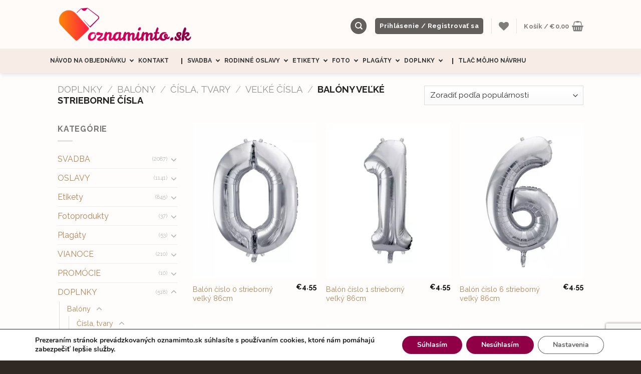

--- FILE ---
content_type: text/html; charset=UTF-8
request_url: https://oznamimto.sk/obchod/doplnky/balony/cisla-tvary/velke-cisla/balony-velke-strieborne-cisla/
body_size: 53511
content:
<!DOCTYPE html>
<!--[if IE 9 ]> <html lang="sk-SK" class="ie9 loading-site no-js bg-fill"> <![endif]-->
<!--[if IE 8 ]> <html lang="sk-SK" class="ie8 loading-site no-js bg-fill"> <![endif]-->
<!--[if (gte IE 9)|!(IE)]><!--><html lang="sk-SK" class="loading-site no-js bg-fill"> <!--<![endif]-->
<head>
	<meta charset="UTF-8" />
	<link rel="profile" href="http://gmpg.org/xfn/11" />
	<link rel="pingback" href="https://oznamimto.sk/xmlrpc.php" />

					<script>document.documentElement.className = document.documentElement.className + ' yes-js js_active js'</script>
				<script>(function(html){html.className = html.className.replace(/\bno-js\b/,'js')})(document.documentElement);</script>
<meta name='robots' content='index, follow, max-image-preview:large, max-snippet:-1, max-video-preview:-1' />

<!-- Google Tag Manager for WordPress by gtm4wp.com -->
<script data-cfasync="false" data-pagespeed-no-defer>
	var gtm4wp_datalayer_name = "dataLayer";
	var dataLayer = dataLayer || [];
</script>
<!-- End Google Tag Manager for WordPress by gtm4wp.com --><meta name="viewport" content="width=device-width, initial-scale=1, maximum-scale=1" />
	<!-- This site is optimized with the Yoast SEO plugin v22.9 - https://yoast.com/wordpress/plugins/seo/ -->
	<title>Balóny veľké strieborné čísla Archives - oznamimto.sk</title>
	<link rel="canonical" href="https://oznamimto.sk/obchod/doplnky/balony/cisla-tvary/velke-cisla/balony-velke-strieborne-cisla/" />
	<meta property="og:locale" content="sk_SK" />
	<meta property="og:type" content="article" />
	<meta property="og:title" content="Balóny veľké strieborné čísla Archives - oznamimto.sk" />
	<meta property="og:url" content="https://oznamimto.sk/obchod/doplnky/balony/cisla-tvary/velke-cisla/balony-velke-strieborne-cisla/" />
	<meta property="og:site_name" content="oznamimto.sk" />
	<meta name="twitter:card" content="summary_large_image" />
	<script type="application/ld+json" class="yoast-schema-graph">{"@context":"https://schema.org","@graph":[{"@type":"CollectionPage","@id":"https://oznamimto.sk/obchod/doplnky/balony/cisla-tvary/velke-cisla/balony-velke-strieborne-cisla/","url":"https://oznamimto.sk/obchod/doplnky/balony/cisla-tvary/velke-cisla/balony-velke-strieborne-cisla/","name":"Balóny veľké strieborné čísla Archives - oznamimto.sk","isPartOf":{"@id":"https://oznamimto.sk/#website"},"primaryImageOfPage":{"@id":"https://oznamimto.sk/obchod/doplnky/balony/cisla-tvary/velke-cisla/balony-velke-strieborne-cisla/#primaryimage"},"image":{"@id":"https://oznamimto.sk/obchod/doplnky/balony/cisla-tvary/velke-cisla/balony-velke-strieborne-cisla/#primaryimage"},"thumbnailUrl":"https://oznamimto.sk/wp-content/uploads/2019/12/zdroj-fotky_0001s_0019_FB1M-0-018_01_H.webp","breadcrumb":{"@id":"https://oznamimto.sk/obchod/doplnky/balony/cisla-tvary/velke-cisla/balony-velke-strieborne-cisla/#breadcrumb"},"inLanguage":"sk-SK"},{"@type":"ImageObject","inLanguage":"sk-SK","@id":"https://oznamimto.sk/obchod/doplnky/balony/cisla-tvary/velke-cisla/balony-velke-strieborne-cisla/#primaryimage","url":"https://oznamimto.sk/wp-content/uploads/2019/12/zdroj-fotky_0001s_0019_FB1M-0-018_01_H.webp","contentUrl":"https://oznamimto.sk/wp-content/uploads/2019/12/zdroj-fotky_0001s_0019_FB1M-0-018_01_H.webp","width":720,"height":900,"caption":"Fóliový balón číslo 0 nula v striebornej farbe s výškou 86cm vhodný na detské oslavy a všetky druhy osláv a párty"},{"@type":"BreadcrumbList","@id":"https://oznamimto.sk/obchod/doplnky/balony/cisla-tvary/velke-cisla/balony-velke-strieborne-cisla/#breadcrumb","itemListElement":[{"@type":"ListItem","position":1,"name":"Home","item":"https://oznamimto.sk/"},{"@type":"ListItem","position":2,"name":"DOPLNKY","item":"https://oznamimto.sk/obchod/doplnky/"},{"@type":"ListItem","position":3,"name":"Balóny","item":"https://oznamimto.sk/obchod/doplnky/balony/"},{"@type":"ListItem","position":4,"name":"Čísla, tvary","item":"https://oznamimto.sk/obchod/doplnky/balony/cisla-tvary/"},{"@type":"ListItem","position":5,"name":"Veľké čísla","item":"https://oznamimto.sk/obchod/doplnky/balony/cisla-tvary/velke-cisla/"},{"@type":"ListItem","position":6,"name":"Balóny veľké strieborné čísla"}]},{"@type":"WebSite","@id":"https://oznamimto.sk/#website","url":"https://oznamimto.sk/","name":"oznamimto.sk","description":"Svadobné oznámenia a pozvánky na oslavu","publisher":{"@id":"https://oznamimto.sk/#organization"},"potentialAction":[{"@type":"SearchAction","target":{"@type":"EntryPoint","urlTemplate":"https://oznamimto.sk/?s={search_term_string}"},"query-input":"required name=search_term_string"}],"inLanguage":"sk-SK"},{"@type":"Organization","@id":"https://oznamimto.sk/#organization","name":"oznamimto.sk","url":"https://oznamimto.sk/","logo":{"@type":"ImageObject","inLanguage":"sk-SK","@id":"https://oznamimto.sk/#/schema/logo/image/","url":"https://oznamimto.sk/wp-content/uploads/2018/08/logo2.png","contentUrl":"https://oznamimto.sk/wp-content/uploads/2018/08/logo2.png","width":800,"height":195,"caption":"oznamimto.sk"},"image":{"@id":"https://oznamimto.sk/#/schema/logo/image/"}}]}</script>
	<!-- / Yoast SEO plugin. -->


<link rel='dns-prefetch' href='//cdn.jsdelivr.net' />
<link rel='dns-prefetch' href='//fonts.googleapis.com' />
<link rel="alternate" type="application/rss+xml" title="RSS kanál: oznamimto.sk &raquo;" href="https://oznamimto.sk/feed/" />
<link rel="alternate" type="application/rss+xml" title="RSS kanál komentárov webu oznamimto.sk &raquo;" href="https://oznamimto.sk/comments/feed/" />
<link rel="alternate" type="application/rss+xml" title="Feed oznamimto.sk &raquo; Balóny veľké strieborné čísla Kategória" href="https://oznamimto.sk/obchod/doplnky/balony/cisla-tvary/velke-cisla/balony-velke-strieborne-cisla/feed/" />
<link rel="prefetch" href="https://oznamimto.sk/wp-content/themes/flatsome/assets/js/chunk.countup.fe2c1016.js" />
<link rel="prefetch" href="https://oznamimto.sk/wp-content/themes/flatsome/assets/js/chunk.sticky-sidebar.a58a6557.js" />
<link rel="prefetch" href="https://oznamimto.sk/wp-content/themes/flatsome/assets/js/chunk.tooltips.29144c1c.js" />
<link rel="prefetch" href="https://oznamimto.sk/wp-content/themes/flatsome/assets/js/chunk.vendors-popups.947eca5c.js" />
<link rel="prefetch" href="https://oznamimto.sk/wp-content/themes/flatsome/assets/js/chunk.vendors-slider.f0d2cbc9.js" />
<script type="text/javascript">
/* <![CDATA[ */
window._wpemojiSettings = {"baseUrl":"https:\/\/s.w.org\/images\/core\/emoji\/15.0.3\/72x72\/","ext":".png","svgUrl":"https:\/\/s.w.org\/images\/core\/emoji\/15.0.3\/svg\/","svgExt":".svg","source":{"concatemoji":"https:\/\/oznamimto.sk\/wp-includes\/js\/wp-emoji-release.min.js?ver=6.5.7"}};
/*! This file is auto-generated */
!function(i,n){var o,s,e;function c(e){try{var t={supportTests:e,timestamp:(new Date).valueOf()};sessionStorage.setItem(o,JSON.stringify(t))}catch(e){}}function p(e,t,n){e.clearRect(0,0,e.canvas.width,e.canvas.height),e.fillText(t,0,0);var t=new Uint32Array(e.getImageData(0,0,e.canvas.width,e.canvas.height).data),r=(e.clearRect(0,0,e.canvas.width,e.canvas.height),e.fillText(n,0,0),new Uint32Array(e.getImageData(0,0,e.canvas.width,e.canvas.height).data));return t.every(function(e,t){return e===r[t]})}function u(e,t,n){switch(t){case"flag":return n(e,"\ud83c\udff3\ufe0f\u200d\u26a7\ufe0f","\ud83c\udff3\ufe0f\u200b\u26a7\ufe0f")?!1:!n(e,"\ud83c\uddfa\ud83c\uddf3","\ud83c\uddfa\u200b\ud83c\uddf3")&&!n(e,"\ud83c\udff4\udb40\udc67\udb40\udc62\udb40\udc65\udb40\udc6e\udb40\udc67\udb40\udc7f","\ud83c\udff4\u200b\udb40\udc67\u200b\udb40\udc62\u200b\udb40\udc65\u200b\udb40\udc6e\u200b\udb40\udc67\u200b\udb40\udc7f");case"emoji":return!n(e,"\ud83d\udc26\u200d\u2b1b","\ud83d\udc26\u200b\u2b1b")}return!1}function f(e,t,n){var r="undefined"!=typeof WorkerGlobalScope&&self instanceof WorkerGlobalScope?new OffscreenCanvas(300,150):i.createElement("canvas"),a=r.getContext("2d",{willReadFrequently:!0}),o=(a.textBaseline="top",a.font="600 32px Arial",{});return e.forEach(function(e){o[e]=t(a,e,n)}),o}function t(e){var t=i.createElement("script");t.src=e,t.defer=!0,i.head.appendChild(t)}"undefined"!=typeof Promise&&(o="wpEmojiSettingsSupports",s=["flag","emoji"],n.supports={everything:!0,everythingExceptFlag:!0},e=new Promise(function(e){i.addEventListener("DOMContentLoaded",e,{once:!0})}),new Promise(function(t){var n=function(){try{var e=JSON.parse(sessionStorage.getItem(o));if("object"==typeof e&&"number"==typeof e.timestamp&&(new Date).valueOf()<e.timestamp+604800&&"object"==typeof e.supportTests)return e.supportTests}catch(e){}return null}();if(!n){if("undefined"!=typeof Worker&&"undefined"!=typeof OffscreenCanvas&&"undefined"!=typeof URL&&URL.createObjectURL&&"undefined"!=typeof Blob)try{var e="postMessage("+f.toString()+"("+[JSON.stringify(s),u.toString(),p.toString()].join(",")+"));",r=new Blob([e],{type:"text/javascript"}),a=new Worker(URL.createObjectURL(r),{name:"wpTestEmojiSupports"});return void(a.onmessage=function(e){c(n=e.data),a.terminate(),t(n)})}catch(e){}c(n=f(s,u,p))}t(n)}).then(function(e){for(var t in e)n.supports[t]=e[t],n.supports.everything=n.supports.everything&&n.supports[t],"flag"!==t&&(n.supports.everythingExceptFlag=n.supports.everythingExceptFlag&&n.supports[t]);n.supports.everythingExceptFlag=n.supports.everythingExceptFlag&&!n.supports.flag,n.DOMReady=!1,n.readyCallback=function(){n.DOMReady=!0}}).then(function(){return e}).then(function(){var e;n.supports.everything||(n.readyCallback(),(e=n.source||{}).concatemoji?t(e.concatemoji):e.wpemoji&&e.twemoji&&(t(e.twemoji),t(e.wpemoji)))}))}((window,document),window._wpemojiSettings);
/* ]]> */
</script>
<style id='wp-emoji-styles-inline-css' type='text/css'>

	img.wp-smiley, img.emoji {
		display: inline !important;
		border: none !important;
		box-shadow: none !important;
		height: 1em !important;
		width: 1em !important;
		margin: 0 0.07em !important;
		vertical-align: -0.1em !important;
		background: none !important;
		padding: 0 !important;
	}
</style>
<style id='wp-block-library-inline-css' type='text/css'>
:root{--wp-admin-theme-color:#007cba;--wp-admin-theme-color--rgb:0,124,186;--wp-admin-theme-color-darker-10:#006ba1;--wp-admin-theme-color-darker-10--rgb:0,107,161;--wp-admin-theme-color-darker-20:#005a87;--wp-admin-theme-color-darker-20--rgb:0,90,135;--wp-admin-border-width-focus:2px;--wp-block-synced-color:#7a00df;--wp-block-synced-color--rgb:122,0,223;--wp-bound-block-color:#9747ff}@media (min-resolution:192dpi){:root{--wp-admin-border-width-focus:1.5px}}.wp-element-button{cursor:pointer}:root{--wp--preset--font-size--normal:16px;--wp--preset--font-size--huge:42px}:root .has-very-light-gray-background-color{background-color:#eee}:root .has-very-dark-gray-background-color{background-color:#313131}:root .has-very-light-gray-color{color:#eee}:root .has-very-dark-gray-color{color:#313131}:root .has-vivid-green-cyan-to-vivid-cyan-blue-gradient-background{background:linear-gradient(135deg,#00d084,#0693e3)}:root .has-purple-crush-gradient-background{background:linear-gradient(135deg,#34e2e4,#4721fb 50%,#ab1dfe)}:root .has-hazy-dawn-gradient-background{background:linear-gradient(135deg,#faaca8,#dad0ec)}:root .has-subdued-olive-gradient-background{background:linear-gradient(135deg,#fafae1,#67a671)}:root .has-atomic-cream-gradient-background{background:linear-gradient(135deg,#fdd79a,#004a59)}:root .has-nightshade-gradient-background{background:linear-gradient(135deg,#330968,#31cdcf)}:root .has-midnight-gradient-background{background:linear-gradient(135deg,#020381,#2874fc)}.has-regular-font-size{font-size:1em}.has-larger-font-size{font-size:2.625em}.has-normal-font-size{font-size:var(--wp--preset--font-size--normal)}.has-huge-font-size{font-size:var(--wp--preset--font-size--huge)}.has-text-align-center{text-align:center}.has-text-align-left{text-align:left}.has-text-align-right{text-align:right}#end-resizable-editor-section{display:none}.aligncenter{clear:both}.items-justified-left{justify-content:flex-start}.items-justified-center{justify-content:center}.items-justified-right{justify-content:flex-end}.items-justified-space-between{justify-content:space-between}.screen-reader-text{border:0;clip:rect(1px,1px,1px,1px);-webkit-clip-path:inset(50%);clip-path:inset(50%);height:1px;margin:-1px;overflow:hidden;padding:0;position:absolute;width:1px;word-wrap:normal!important}.screen-reader-text:focus{background-color:#ddd;clip:auto!important;-webkit-clip-path:none;clip-path:none;color:#444;display:block;font-size:1em;height:auto;left:5px;line-height:normal;padding:15px 23px 14px;text-decoration:none;top:5px;width:auto;z-index:100000}html :where(.has-border-color){border-style:solid}html :where([style*=border-top-color]){border-top-style:solid}html :where([style*=border-right-color]){border-right-style:solid}html :where([style*=border-bottom-color]){border-bottom-style:solid}html :where([style*=border-left-color]){border-left-style:solid}html :where([style*=border-width]){border-style:solid}html :where([style*=border-top-width]){border-top-style:solid}html :where([style*=border-right-width]){border-right-style:solid}html :where([style*=border-bottom-width]){border-bottom-style:solid}html :where([style*=border-left-width]){border-left-style:solid}html :where(img[class*=wp-image-]){height:auto;max-width:100%}:where(figure){margin:0 0 1em}html :where(.is-position-sticky){--wp-admin--admin-bar--position-offset:var(--wp-admin--admin-bar--height,0px)}@media screen and (max-width:600px){html :where(.is-position-sticky){--wp-admin--admin-bar--position-offset:0px}}
</style>
<style id='classic-theme-styles-inline-css' type='text/css'>
/*! This file is auto-generated */
.wp-block-button__link{color:#fff;background-color:#32373c;border-radius:9999px;box-shadow:none;text-decoration:none;padding:calc(.667em + 2px) calc(1.333em + 2px);font-size:1.125em}.wp-block-file__button{background:#32373c;color:#fff;text-decoration:none}
</style>
<link rel='stylesheet' id='contact-form-7-css' href='https://oznamimto.sk/wp-content/plugins/contact-form-7/includes/css/styles.css?ver=5.9.6' type='text/css' media='all' />
<link rel='stylesheet' id='dashicons-css' href='https://oznamimto.sk/wp-includes/css/dashicons.min.css?ver=6.5.7' type='text/css' media='all' />
<style id='dashicons-inline-css' type='text/css'>
[data-font="Dashicons"]:before {font-family: 'Dashicons' !important;content: attr(data-icon) !important;speak: none !important;font-weight: normal !important;font-variant: normal !important;text-transform: none !important;line-height: 1 !important;font-style: normal !important;-webkit-font-smoothing: antialiased !important;-moz-osx-font-smoothing: grayscale !important;}
</style>
<link rel='stylesheet' id='post-views-counter-frontend-css' href='https://oznamimto.sk/wp-content/plugins/post-views-counter/css/frontend.min.css?ver=1.4.6' type='text/css' media='all' />
<link rel='stylesheet' id='ToretZasilkovna-select2-css-css' href='https://cdn.jsdelivr.net/npm/select2@4.1.0-rc.0/dist/css/select2.min.css' type='text/css' media='all' />
<link rel='stylesheet' id='ToretZasilkovna-draw-css-css' href='https://oznamimto.sk/wp-content/plugins/toret-zasilkovna/vendor/toret/toret-library/src/assets/css/toret-draw.css?ver=1.0.0' type='text/css' media='all' />
<link rel='stylesheet' id='ToretZasilkovna-form-css-css' href='https://oznamimto.sk/wp-content/plugins/toret-zasilkovna/vendor/toret/toret-library/src/assets/css/toret-draw-form.css?ver=1.0.0' type='text/css' media='all' />
<link rel='stylesheet' id='zasilkovna-public-styles-css' href='https://oznamimto.sk/wp-content/plugins/toret-zasilkovna/assets/css/public.css?ver=8.1.2' type='text/css' media='all' />
<link rel='stylesheet' id='toretxmlfeeds-css' href='https://oznamimto.sk/wp-content/plugins/toretxmlfeeds/public/css/toretxmlfeeds-public.css?ver=1.3.0' type='text/css' media='all' />
<style id='woocommerce-inline-inline-css' type='text/css'>
.woocommerce form .form-row .required { visibility: visible; }
</style>
<link rel='stylesheet' id='wprev-fb-combine-css' href='https://oznamimto.sk/wp-content/plugins/wp-facebook-reviews/public/css/wprev-fb-combine.css?ver=13.7' type='text/css' media='all' />
<link rel='stylesheet' id='dndmfu-wc-pro-css' href='https://oznamimto.sk/wp-content/plugins/drag-and-drop-file-uploads-wc-pro/assets/css/dnd-upload-wc.css?ver=1.6.7' type='text/css' media='all' />
<link rel='stylesheet' id='free-shipping-label-public-css' href='https://oznamimto.sk/wp-content/plugins/free-shipping-label/assets/build/fsl-public.css?ver=3.0.6' type='text/css' media='all' />
<link rel='stylesheet' id='css-menu-css' href='https://oznamimto.sk/wp-content/themes/flatsome-child/assets/css/menu.min.css?ver=114' type='text/css' media='all' />
<link rel='stylesheet' id='css-theme-css' href='https://oznamimto.sk/wp-content/themes/flatsome-child/assets/css/theme.min.css?ver=114' type='text/css' media='all' />
<link rel='stylesheet' id='css-page-css' href='https://oznamimto.sk/wp-content/themes/flatsome-child/assets/css/page.min.css?ver=113' type='text/css' media='all' />
<link rel='stylesheet' id='flatsome-woocommerce-wishlist-css' href='https://oznamimto.sk/wp-content/themes/flatsome/inc/integrations/wc-yith-wishlist/wishlist.css?ver=3.10.2' type='text/css' media='all' />
<link rel='stylesheet' id='flatsome-main-css' href='https://oznamimto.sk/wp-content/themes/flatsome/assets/css/flatsome.css?ver=3.15.5' type='text/css' media='all' />
<style id='flatsome-main-inline-css' type='text/css'>
@font-face {
				font-family: "fl-icons";
				font-display: block;
				src: url(https://oznamimto.sk/wp-content/themes/flatsome/assets/css/icons/fl-icons.eot?v=3.15.5);
				src:
					url(https://oznamimto.sk/wp-content/themes/flatsome/assets/css/icons/fl-icons.eot#iefix?v=3.15.5) format("embedded-opentype"),
					url(https://oznamimto.sk/wp-content/themes/flatsome/assets/css/icons/fl-icons.woff2?v=3.15.5) format("woff2"),
					url(https://oznamimto.sk/wp-content/themes/flatsome/assets/css/icons/fl-icons.ttf?v=3.15.5) format("truetype"),
					url(https://oznamimto.sk/wp-content/themes/flatsome/assets/css/icons/fl-icons.woff?v=3.15.5) format("woff"),
					url(https://oznamimto.sk/wp-content/themes/flatsome/assets/css/icons/fl-icons.svg?v=3.15.5#fl-icons) format("svg");
			}
</style>
<link rel='stylesheet' id='flatsome-shop-css' href='https://oznamimto.sk/wp-content/themes/flatsome/assets/css/flatsome-shop.css?ver=3.15.5' type='text/css' media='all' />
<link rel='stylesheet' id='flatsome-style-css' href='https://oznamimto.sk/wp-content/themes/flatsome-child/style.css?ver=3.0' type='text/css' media='all' />
<link rel='stylesheet' id='moove_gdpr_frontend-css' href='https://oznamimto.sk/wp-content/plugins/gdpr-cookie-compliance/dist/styles/gdpr-main.css?ver=4.15.1' type='text/css' media='all' />
<style id='moove_gdpr_frontend-inline-css' type='text/css'>
#moove_gdpr_cookie_modal,#moove_gdpr_cookie_info_bar,.gdpr_cookie_settings_shortcode_content{font-family:Nunito,sans-serif}#moove_gdpr_save_popup_settings_button{background-color:#373737;color:#fff}#moove_gdpr_save_popup_settings_button:hover{background-color:#000}#moove_gdpr_cookie_info_bar .moove-gdpr-info-bar-container .moove-gdpr-info-bar-content a.mgbutton,#moove_gdpr_cookie_info_bar .moove-gdpr-info-bar-container .moove-gdpr-info-bar-content button.mgbutton{background-color:#8f0046}#moove_gdpr_cookie_modal .moove-gdpr-modal-content .moove-gdpr-modal-footer-content .moove-gdpr-button-holder a.mgbutton,#moove_gdpr_cookie_modal .moove-gdpr-modal-content .moove-gdpr-modal-footer-content .moove-gdpr-button-holder button.mgbutton,.gdpr_cookie_settings_shortcode_content .gdpr-shr-button.button-green{background-color:#8f0046;border-color:#8f0046}#moove_gdpr_cookie_modal .moove-gdpr-modal-content .moove-gdpr-modal-footer-content .moove-gdpr-button-holder a.mgbutton:hover,#moove_gdpr_cookie_modal .moove-gdpr-modal-content .moove-gdpr-modal-footer-content .moove-gdpr-button-holder button.mgbutton:hover,.gdpr_cookie_settings_shortcode_content .gdpr-shr-button.button-green:hover{background-color:#fff;color:#8f0046}#moove_gdpr_cookie_modal .moove-gdpr-modal-content .moove-gdpr-modal-close i,#moove_gdpr_cookie_modal .moove-gdpr-modal-content .moove-gdpr-modal-close span.gdpr-icon{background-color:#8f0046;border:1px solid #8f0046}#moove_gdpr_cookie_info_bar span.change-settings-button.focus-g,#moove_gdpr_cookie_info_bar span.change-settings-button:focus,#moove_gdpr_cookie_info_bar button.change-settings-button.focus-g,#moove_gdpr_cookie_info_bar button.change-settings-button:focus{-webkit-box-shadow:0 0 1px 3px #8f0046;-moz-box-shadow:0 0 1px 3px #8f0046;box-shadow:0 0 1px 3px #8f0046}#moove_gdpr_cookie_modal .moove-gdpr-modal-content .moove-gdpr-modal-close i:hover,#moove_gdpr_cookie_modal .moove-gdpr-modal-content .moove-gdpr-modal-close span.gdpr-icon:hover,#moove_gdpr_cookie_info_bar span[data-href]>u.change-settings-button{color:#8f0046}#moove_gdpr_cookie_modal .moove-gdpr-modal-content .moove-gdpr-modal-left-content #moove-gdpr-menu li.menu-item-selected a span.gdpr-icon,#moove_gdpr_cookie_modal .moove-gdpr-modal-content .moove-gdpr-modal-left-content #moove-gdpr-menu li.menu-item-selected button span.gdpr-icon{color:inherit}#moove_gdpr_cookie_modal .moove-gdpr-modal-content .moove-gdpr-modal-left-content #moove-gdpr-menu li a span.gdpr-icon,#moove_gdpr_cookie_modal .moove-gdpr-modal-content .moove-gdpr-modal-left-content #moove-gdpr-menu li button span.gdpr-icon{color:inherit}#moove_gdpr_cookie_modal .gdpr-acc-link{line-height:0;font-size:0;color:transparent;position:absolute}#moove_gdpr_cookie_modal .moove-gdpr-modal-content .moove-gdpr-modal-close:hover i,#moove_gdpr_cookie_modal .moove-gdpr-modal-content .moove-gdpr-modal-left-content #moove-gdpr-menu li a,#moove_gdpr_cookie_modal .moove-gdpr-modal-content .moove-gdpr-modal-left-content #moove-gdpr-menu li button,#moove_gdpr_cookie_modal .moove-gdpr-modal-content .moove-gdpr-modal-left-content #moove-gdpr-menu li button i,#moove_gdpr_cookie_modal .moove-gdpr-modal-content .moove-gdpr-modal-left-content #moove-gdpr-menu li a i,#moove_gdpr_cookie_modal .moove-gdpr-modal-content .moove-gdpr-tab-main .moove-gdpr-tab-main-content a:hover,#moove_gdpr_cookie_info_bar.moove-gdpr-dark-scheme .moove-gdpr-info-bar-container .moove-gdpr-info-bar-content a.mgbutton:hover,#moove_gdpr_cookie_info_bar.moove-gdpr-dark-scheme .moove-gdpr-info-bar-container .moove-gdpr-info-bar-content button.mgbutton:hover,#moove_gdpr_cookie_info_bar.moove-gdpr-dark-scheme .moove-gdpr-info-bar-container .moove-gdpr-info-bar-content a:hover,#moove_gdpr_cookie_info_bar.moove-gdpr-dark-scheme .moove-gdpr-info-bar-container .moove-gdpr-info-bar-content button:hover,#moove_gdpr_cookie_info_bar.moove-gdpr-dark-scheme .moove-gdpr-info-bar-container .moove-gdpr-info-bar-content span.change-settings-button:hover,#moove_gdpr_cookie_info_bar.moove-gdpr-dark-scheme .moove-gdpr-info-bar-container .moove-gdpr-info-bar-content button.change-settings-button:hover,#moove_gdpr_cookie_info_bar.moove-gdpr-dark-scheme .moove-gdpr-info-bar-container .moove-gdpr-info-bar-content u.change-settings-button:hover,#moove_gdpr_cookie_info_bar span[data-href]>u.change-settings-button,#moove_gdpr_cookie_info_bar.moove-gdpr-dark-scheme .moove-gdpr-info-bar-container .moove-gdpr-info-bar-content a.mgbutton.focus-g,#moove_gdpr_cookie_info_bar.moove-gdpr-dark-scheme .moove-gdpr-info-bar-container .moove-gdpr-info-bar-content button.mgbutton.focus-g,#moove_gdpr_cookie_info_bar.moove-gdpr-dark-scheme .moove-gdpr-info-bar-container .moove-gdpr-info-bar-content a.focus-g,#moove_gdpr_cookie_info_bar.moove-gdpr-dark-scheme .moove-gdpr-info-bar-container .moove-gdpr-info-bar-content button.focus-g,#moove_gdpr_cookie_info_bar.moove-gdpr-dark-scheme .moove-gdpr-info-bar-container .moove-gdpr-info-bar-content a.mgbutton:focus,#moove_gdpr_cookie_info_bar.moove-gdpr-dark-scheme .moove-gdpr-info-bar-container .moove-gdpr-info-bar-content button.mgbutton:focus,#moove_gdpr_cookie_info_bar.moove-gdpr-dark-scheme .moove-gdpr-info-bar-container .moove-gdpr-info-bar-content a:focus,#moove_gdpr_cookie_info_bar.moove-gdpr-dark-scheme .moove-gdpr-info-bar-container .moove-gdpr-info-bar-content button:focus,#moove_gdpr_cookie_info_bar.moove-gdpr-dark-scheme .moove-gdpr-info-bar-container .moove-gdpr-info-bar-content span.change-settings-button.focus-g,span.change-settings-button:focus,button.change-settings-button.focus-g,button.change-settings-button:focus,#moove_gdpr_cookie_info_bar.moove-gdpr-dark-scheme .moove-gdpr-info-bar-container .moove-gdpr-info-bar-content u.change-settings-button.focus-g,#moove_gdpr_cookie_info_bar.moove-gdpr-dark-scheme .moove-gdpr-info-bar-container .moove-gdpr-info-bar-content u.change-settings-button:focus{color:#8f0046}#moove_gdpr_cookie_modal.gdpr_lightbox-hide{display:none}
</style>
<link rel='stylesheet' id='flatsome-googlefonts-css' href='//fonts.googleapis.com/css?family=Raleway%3Aregular%2C700%2Cregular%2C700%7CPacifico%3Aregular%2Cregular&#038;display=swap&#038;ver=3.9' type='text/css' media='all' />
<script type="text/javascript" src="https://oznamimto.sk/wp-includes/js/jquery/jquery.min.js?ver=3.7.1" id="jquery-core-js"></script>
<script type="text/javascript" src="https://oznamimto.sk/wp-includes/js/jquery/jquery-migrate.min.js?ver=3.4.1" id="jquery-migrate-js"></script>
<script type="text/javascript" id="print-invoices-packing-slip-labels-for-woocommerce_public-js-extra">
/* <![CDATA[ */
var wf_pklist_params_public = {"msgs":{"invoice_number_prompt_free_order":"\u2018Generate invoice for free orders\u2019 is disabled in Invoice settings > Advanced. You are attempting to generate invoice for this free order. Proceed?","creditnote_number_prompt":"Refund in this order seems not having credit number yet. Do you want to manually generate one ?","invoice_number_prompt_no_from_addr":"Please fill the `from address` in the plugin's general settings.","invoice_title_prompt":"Invoice","invoice_number_prompt":"number has not been generated yet. Do you want to manually generate one ?","pop_dont_show_again":false}};
/* ]]> */
</script>
<script type="text/javascript" src="https://oznamimto.sk/wp-content/plugins/print-invoices-packing-slip-labels-for-woocommerce/public/js/wf-woocommerce-packing-list-public.js?ver=4.5.3" id="print-invoices-packing-slip-labels-for-woocommerce_public-js"></script>
<script type="text/javascript" src="https://oznamimto.sk/wp-content/plugins/toret-zasilkovna/assets/js/public.js?ver=6.5.7" id="zasilkovna-public-js"></script>
<script type="text/javascript" src="https://oznamimto.sk/wp-content/plugins/toretxmlfeeds/public/js/toretxmlfeeds-public.js?ver=1.3.0" id="toretxmlfeeds-js"></script>
<script type="text/javascript" src="https://oznamimto.sk/wp-content/plugins/woocommerce/assets/js/jquery-blockui/jquery.blockUI.min.js?ver=2.7.0-wc.8.9.4" id="jquery-blockui-js" defer="defer" data-wp-strategy="defer"></script>
<script type="text/javascript" id="wc-add-to-cart-js-extra">
/* <![CDATA[ */
var wc_add_to_cart_params = {"ajax_url":"\/wp-admin\/admin-ajax.php","wc_ajax_url":"\/?wc-ajax=%%endpoint%%","i18n_view_cart":"Zobrazi\u0165 ko\u0161\u00edk","cart_url":"https:\/\/oznamimto.sk\/kosik\/","is_cart":"","cart_redirect_after_add":"no"};
/* ]]> */
</script>
<script type="text/javascript" src="https://oznamimto.sk/wp-content/plugins/woocommerce/assets/js/frontend/add-to-cart.min.js?ver=8.9.4" id="wc-add-to-cart-js" defer="defer" data-wp-strategy="defer"></script>
<script type="text/javascript" src="https://oznamimto.sk/wp-content/plugins/woocommerce/assets/js/js-cookie/js.cookie.min.js?ver=2.1.4-wc.8.9.4" id="js-cookie-js" defer="defer" data-wp-strategy="defer"></script>
<script type="text/javascript" id="woocommerce-js-extra">
/* <![CDATA[ */
var woocommerce_params = {"ajax_url":"\/wp-admin\/admin-ajax.php","wc_ajax_url":"\/?wc-ajax=%%endpoint%%"};
/* ]]> */
</script>
<script type="text/javascript" src="https://oznamimto.sk/wp-content/plugins/woocommerce/assets/js/frontend/woocommerce.min.js?ver=8.9.4" id="woocommerce-js" defer="defer" data-wp-strategy="defer"></script>
<script type="text/javascript" src="https://oznamimto.sk/wp-content/plugins/wp-facebook-reviews/public/js/wprs-unslider-swipe.js?ver=13.7" id="wp-fb-reviews_unslider-swipe-min-js"></script>
<script type="text/javascript" id="wp-fb-reviews_plublic-js-extra">
/* <![CDATA[ */
var wprevpublicjs_script_vars = {"wpfb_nonce":"c4de2beb57","wpfb_ajaxurl":"https:\/\/oznamimto.sk\/wp-admin\/admin-ajax.php","wprevpluginsurl":"https:\/\/oznamimto.sk\/wp-content\/plugins\/wp-facebook-reviews"};
/* ]]> */
</script>
<script type="text/javascript" src="https://oznamimto.sk/wp-content/plugins/wp-facebook-reviews/public/js/wprev-public.js?ver=13.7" id="wp-fb-reviews_plublic-js"></script>
<script type="text/javascript" src="https://oznamimto.sk/wp-includes/js/dist/vendor/wp-polyfill-inert.min.js?ver=3.1.2" id="wp-polyfill-inert-js"></script>
<script type="text/javascript" src="https://oznamimto.sk/wp-includes/js/dist/vendor/regenerator-runtime.min.js?ver=0.14.0" id="regenerator-runtime-js"></script>
<script type="text/javascript" src="https://oznamimto.sk/wp-includes/js/dist/vendor/wp-polyfill.min.js?ver=3.15.0" id="wp-polyfill-js"></script>
<script type="text/javascript" src="https://oznamimto.sk/wp-includes/js/dist/hooks.min.js?ver=2810c76e705dd1a53b18" id="wp-hooks-js"></script>
<script type="text/javascript" id="woo-comgate-plugin-script-js-extra">
/* <![CDATA[ */
var comgate_localize = {"ajaxurl":"https:\/\/oznamimto.sk\/wp-admin\/admin-ajax.php","paidok":"Platba prob\u011bhla \u00fasp\u011b\u0161n\u011b.","paidcancelled":"Platba byla zru\u0161ena.","paidpending":"Platba \u010dek\u00e1 na zpracov\u00e1n\u00ed.","paidauthorized":"Platba autorizov\u00e1na."};
/* ]]> */
</script>
<script type="text/javascript" src="https://oznamimto.sk/wp-content/plugins/woo-comgate/public/assets/js/public.js?ver=4.7.8" id="woo-comgate-plugin-script-js"></script>
<script type="text/javascript" id="wpm-js-extra">
/* <![CDATA[ */
var wpm = {"ajax_url":"https:\/\/oznamimto.sk\/wp-admin\/admin-ajax.php","root":"https:\/\/oznamimto.sk\/wp-json\/","nonce_wp_rest":"e8119640c3","nonce_ajax":"10e0756a67"};
/* ]]> */
</script>
<script type="text/javascript" src="https://oznamimto.sk/wp-content/plugins/woocommerce-google-adwords-conversion-tracking-tag/js/public/wpm-public.p1.min.js?ver=1.43.3" id="wpm-js"></script>
<link rel="https://api.w.org/" href="https://oznamimto.sk/wp-json/" /><link rel="alternate" type="application/json" href="https://oznamimto.sk/wp-json/wp/v2/product_cat/346" /><link rel="EditURI" type="application/rsd+xml" title="RSD" href="https://oznamimto.sk/xmlrpc.php?rsd" />
<meta name="generator" content="WordPress 6.5.7" />
<meta name="generator" content="WooCommerce 8.9.4" />

<!-- Google Tag Manager for WordPress by gtm4wp.com -->
<!-- GTM Container placement set to footer -->
<script data-cfasync="false" data-pagespeed-no-defer type="text/javascript">
</script>
<!-- End Google Tag Manager for WordPress by gtm4wp.com -->				<script>
				  // Define dataLayer and the gtag function.
				  window.dataLayer = window.dataLayer || [];
				  function gtag(){dataLayer.push(arguments);}

				  // Set default consent to 'denied' as a placeholder
				  // Determine actual values based on your own requirements
				  gtag('consent', 'default', {
				    'ad_storage': 'denied',
				    'ad_user_data': 'denied',
				    'ad_personalization': 'denied',
				    'analytics_storage': 'denied',
				    'personalization_storage': 'denied',
						'security_storage': 'denied',
						'functionality_storage': 'denied',
						'wait_for_update': '2000'
				  });
				</script>

				<!-- Google Tag Manager -->
				<script>(function(w,d,s,l,i){w[l]=w[l]||[];w[l].push({'gtm.start':
				new Date().getTime(),event:'gtm.js'});var f=d.getElementsByTagName(s)[0],
				j=d.createElement(s),dl=l!='dataLayer'?'&l='+l:'';j.async=true;j.src=
				'https://www.googletagmanager.com/gtm.js?id='+i+dl;f.parentNode.insertBefore(j,f);
				})(window,document,'script','dataLayer','GT-5RF99ZT');</script>
				<!-- End Google Tag Manager -->
			<style>.bg{opacity: 0; transition: opacity 1s; -webkit-transition: opacity 1s;} .bg-loaded{opacity: 1;}</style><!--[if IE]><link rel="stylesheet" type="text/css" href="https://oznamimto.sk/wp-content/themes/flatsome/assets/css/ie-fallback.css"><script src="//cdnjs.cloudflare.com/ajax/libs/html5shiv/3.6.1/html5shiv.js"></script><script>var head = document.getElementsByTagName('head')[0],style = document.createElement('style');style.type = 'text/css';style.styleSheet.cssText = ':before,:after{content:none !important';head.appendChild(style);setTimeout(function(){head.removeChild(style);}, 0);</script><script src="https://oznamimto.sk/wp-content/themes/flatsome/assets/libs/ie-flexibility.js"></script><![endif]-->	<noscript><style>.woocommerce-product-gallery{ opacity: 1 !important; }</style></noscript>
	
<!-- START Pixel Manager for WooCommerce -->

		<script>

			window.wpmDataLayer = window.wpmDataLayer || {};
			window.wpmDataLayer = Object.assign(window.wpmDataLayer, {"cart":{},"cart_item_keys":{},"version":{"number":"1.43.3","pro":false,"eligible_for_updates":false,"distro":"fms","beta":false,"show":true},"pixels":{"google":{"linker":{"settings":null},"user_id":false,"ads":{"conversion_ids":{"AW-790067883":"5SWJCKOYztEBEKv13fgC"},"dynamic_remarketing":{"status":true,"id_type":"post_id","send_events_with_parent_ids":true},"google_business_vertical":"retail","phone_conversion_number":"","phone_conversion_label":""},"analytics":{"ga4":{"measurement_id":"G-0Q65F6F38N","parameters":{},"mp_active":false,"debug_mode":false,"page_load_time_tracking":false},"id_type":"post_id"},"tcf_support":false,"consent_mode":{"is_active":true,"wait_for_update":500,"ads_data_redaction":false,"url_passthrough":true}},"facebook":{"pixel_id":"756615724684540","dynamic_remarketing":{"id_type":"post_id"},"capi":false,"advanced_matching":false,"exclusion_patterns":[],"fbevents_js_url":"https://connect.facebook.net/en_US/fbevents.js"}},"shop":{"list_name":"Product Category | DOPLNKY | Balóny | Čísla, tvary | Veľké čísla | Balóny veľké strieborné čísla","list_id":"product_category.doplnky.balony.cisla-tvary.velke-cisla.balony-velke-strieborne-cisla","page_type":"product_category","currency":"EUR","selectors":{"addToCart":[],"beginCheckout":[]},"order_duplication_prevention":true,"view_item_list_trigger":{"test_mode":false,"background_color":"green","opacity":0.5,"repeat":true,"timeout":1000,"threshold":0.8},"variations_output":true,"session_active":false},"page":{"id":11322,"title":"Balón číslo 0 strieborný veľký 86cm","type":"product","categories":[],"parent":{"id":0,"title":"Balón číslo 0 strieborný veľký 86cm","type":"product","categories":[]}},"general":{"user_logged_in":false,"scroll_tracking_thresholds":[],"page_id":11322,"exclude_domains":[],"server_2_server":{"active":false,"ip_exclude_list":[]},"consent_management":{"explicit_consent":false}}});

		</script>

		
<!-- END Pixel Manager for WooCommerce -->
<link rel="icon" href="https://oznamimto.sk/wp-content/uploads/2018/08/cropped-favicon2-32x32.png" sizes="32x32" />
<link rel="icon" href="https://oznamimto.sk/wp-content/uploads/2018/08/cropped-favicon2-192x192.png" sizes="192x192" />
<link rel="apple-touch-icon" href="https://oznamimto.sk/wp-content/uploads/2018/08/cropped-favicon2-180x180.png" />
<meta name="msapplication-TileImage" content="https://oznamimto.sk/wp-content/uploads/2018/08/cropped-favicon2-270x270.png" />
<style id="custom-css" type="text/css">:root {--primary-color: #635f5c;}.sticky-add-to-cart--active, #wrapper,#main,#main.dark{background-color: #fefdfb}.header-main{height: 97px}#logo img{max-height: 97px}#logo{width:269px;}.header-bottom{min-height: 12px}.header-top{min-height: 31px}.transparent .header-main{height: 265px}.transparent #logo img{max-height: 265px}.has-transparent + .page-title:first-of-type,.has-transparent + #main > .page-title,.has-transparent + #main > div > .page-title,.has-transparent + #main .page-header-wrapper:first-of-type .page-title{padding-top: 265px;}.transparent .header-wrapper{background-color: #37dd6e!important;}.transparent .top-divider{display: none;}.header.show-on-scroll,.stuck .header-main{height:70px!important}.stuck #logo img{max-height: 70px!important}.search-form{ width: 79%;}.header-bg-color {background-color: #fffbf8}.header-bottom {background-color: #ffffff}.top-bar-nav > li > a{line-height: 16px }.header-main .nav > li > a{line-height: 1px }.header-wrapper:not(.stuck) .header-main .header-nav{margin-top: 7px }.stuck .header-main .nav > li > a{line-height: 100px }.header-bottom-nav > li > a{line-height: 19px }@media (max-width: 549px) {.header-main{height: 59px}#logo img{max-height: 59px}}.nav-dropdown{font-size:100%}.header-top{background-color:#92074a!important;}/* Color */.accordion-title.active, .has-icon-bg .icon .icon-inner,.logo a, .primary.is-underline, .primary.is-link, .badge-outline .badge-inner, .nav-outline > li.active> a,.nav-outline >li.active > a, .cart-icon strong,[data-color='primary'], .is-outline.primary{color: #635f5c;}/* Color !important */[data-text-color="primary"]{color: #635f5c!important;}/* Background Color */[data-text-bg="primary"]{background-color: #635f5c;}/* Background */.scroll-to-bullets a,.featured-title, .label-new.menu-item > a:after, .nav-pagination > li > .current,.nav-pagination > li > span:hover,.nav-pagination > li > a:hover,.has-hover:hover .badge-outline .badge-inner,button[type="submit"], .button.wc-forward:not(.checkout):not(.checkout-button), .button.submit-button, .button.primary:not(.is-outline),.featured-table .title,.is-outline:hover, .has-icon:hover .icon-label,.nav-dropdown-bold .nav-column li > a:hover, .nav-dropdown.nav-dropdown-bold > li > a:hover, .nav-dropdown-bold.dark .nav-column li > a:hover, .nav-dropdown.nav-dropdown-bold.dark > li > a:hover, .header-vertical-menu__opener ,.is-outline:hover, .tagcloud a:hover,.grid-tools a, input[type='submit']:not(.is-form), .box-badge:hover .box-text, input.button.alt,.nav-box > li > a:hover,.nav-box > li.active > a,.nav-pills > li.active > a ,.current-dropdown .cart-icon strong, .cart-icon:hover strong, .nav-line-bottom > li > a:before, .nav-line-grow > li > a:before, .nav-line > li > a:before,.banner, .header-top, .slider-nav-circle .flickity-prev-next-button:hover svg, .slider-nav-circle .flickity-prev-next-button:hover .arrow, .primary.is-outline:hover, .button.primary:not(.is-outline), input[type='submit'].primary, input[type='submit'].primary, input[type='reset'].button, input[type='button'].primary, .badge-inner{background-color: #635f5c;}/* Border */.nav-vertical.nav-tabs > li.active > a,.scroll-to-bullets a.active,.nav-pagination > li > .current,.nav-pagination > li > span:hover,.nav-pagination > li > a:hover,.has-hover:hover .badge-outline .badge-inner,.accordion-title.active,.featured-table,.is-outline:hover, .tagcloud a:hover,blockquote, .has-border, .cart-icon strong:after,.cart-icon strong,.blockUI:before, .processing:before,.loading-spin, .slider-nav-circle .flickity-prev-next-button:hover svg, .slider-nav-circle .flickity-prev-next-button:hover .arrow, .primary.is-outline:hover{border-color: #635f5c}.nav-tabs > li.active > a{border-top-color: #635f5c}.widget_shopping_cart_content .blockUI.blockOverlay:before { border-left-color: #635f5c }.woocommerce-checkout-review-order .blockUI.blockOverlay:before { border-left-color: #635f5c }/* Fill */.slider .flickity-prev-next-button:hover svg,.slider .flickity-prev-next-button:hover .arrow{fill: #635f5c;}/* Background Color */[data-icon-label]:after, .secondary.is-underline:hover,.secondary.is-outline:hover,.icon-label,.button.secondary:not(.is-outline),.button.alt:not(.is-outline), .badge-inner.on-sale, .button.checkout, .single_add_to_cart_button, .current .breadcrumb-step{ background-color:#92074a; }[data-text-bg="secondary"]{background-color: #92074a;}/* Color */.secondary.is-underline,.secondary.is-link, .secondary.is-outline,.stars a.active, .star-rating:before, .woocommerce-page .star-rating:before,.star-rating span:before, .color-secondary{color: #92074a}/* Color !important */[data-text-color="secondary"]{color: #92074a!important;}/* Border */.secondary.is-outline:hover{border-color:#92074a}body{font-size: 100%;}@media screen and (max-width: 549px){body{font-size: 100%;}}body{font-family:"Raleway", sans-serif}body{font-weight: 0}.nav > li > a {font-family:"Raleway", sans-serif;}.mobile-sidebar-levels-2 .nav > li > ul > li > a {font-family:"Raleway", sans-serif;}.nav > li > a {font-weight: 700;}.mobile-sidebar-levels-2 .nav > li > ul > li > a {font-weight: 700;}h1,h2,h3,h4,h5,h6,.heading-font, .off-canvas-center .nav-sidebar.nav-vertical > li > a{font-family: "Raleway", sans-serif;}h1,h2,h3,h4,h5,h6,.heading-font,.banner h1,.banner h2{font-weight: 700;}button,.button{text-transform: none;}.nav > li > a, .links > li > a{text-transform: none;}.alt-font{font-family: "Pacifico", sans-serif;}.alt-font{font-weight: 0!important;}.header:not(.transparent) .header-bottom-nav.nav > li > a{color: #0a0a0a;}.header:not(.transparent) .header-bottom-nav.nav > li > a:hover,.header:not(.transparent) .header-bottom-nav.nav > li.active > a,.header:not(.transparent) .header-bottom-nav.nav > li.current > a,.header:not(.transparent) .header-bottom-nav.nav > li > a.active,.header:not(.transparent) .header-bottom-nav.nav > li > a.current{color: #fd4a28;}.header-bottom-nav.nav-line-bottom > li > a:before,.header-bottom-nav.nav-line-grow > li > a:before,.header-bottom-nav.nav-line > li > a:before,.header-bottom-nav.nav-box > li > a:hover,.header-bottom-nav.nav-box > li.active > a,.header-bottom-nav.nav-pills > li > a:hover,.header-bottom-nav.nav-pills > li.active > a{color:#FFF!important;background-color: #fd4a28;}a{color: #b38456;}.shop-page-title.featured-title .title-overlay{background-color: #36afbc;}.has-equal-box-heights .box-image {padding-top: 126%;}@media screen and (min-width: 550px){.products .box-vertical .box-image{min-width: 300px!important;width: 300px!important;}}.footer-1{background-image: url('https://oznamimto.sk/wp-content/uploads/2021/09/footerbg2.webp');}.footer-2{background-color: rgba(114,8,36,0.91)}.absolute-footer, html{background-color: #302923}.page-title-small + main .product-container > .row{padding-top:0;}button[name='update_cart'] { display: none; }.label-new.menu-item > a:after{content:"New";}.label-hot.menu-item > a:after{content:"Hot";}.label-sale.menu-item > a:after{content:"Sale";}.label-popular.menu-item > a:after{content:"Popular";}</style>		<style type="text/css" id="wp-custom-css">
			/*tlac vlastnetho navrhu, cast garancia cena kvalita*/

.lepsiacenac	{background: #FBFAF8;
border-width: 3px;
	border-color: #8C0B45;
border-radius: 5px;
	border-style: solid; 
text-align: center;
margin: 0 auto;} 

	
/*home o nas*/

.onashome	{
text-align: center;
margin: 0 auto;} 


.onashome i.icon-angle-down	{display:none !important;
} 

.onashome a.accordion-title.plain {font-weight: bold;
		color: #b38456;
	margin-bottom: -20px;
		border-style: none; 
} 
.onashome a.accordion-title.plain:hover {font-weight: bold;
		color: #4A3229;
} 

/*firemne pf 5 dovodov*/

.firemnepfdovody {
border-style: solid;
border-color: #b38456;
	border-width: 4px;
	text-align: center;
margin: 1% auto;
} 


.firemnepfdovody i.icon-angle-down	{display:none !important;
} 

.firemnepfdovody a.accordion-title.plain {font-weight: bold;
		color: #b38456;
	margin-bottom: -20px;
		border-style: none;
	} 

.firemnepfdovody a.accordion-title.plain:hover {font-weight: bold;
		color: #4A3229;
} 



/*home nadpisy formatovanie*/
.nadpissekciehome .section-title-main
{
font-family:Raleway; !important;
	letter-spacing: 5px;
font-size: 70% !important;;
}


@media screen and (max-width: 549px) 
	{
.fpd-done.fpd-btn
{ 
margin: auto !important;
margin-top: 5px !important;
	display: block; 
	justify-content: center;
text-align: center;
	width: 200px;
	font-weight: bold;
	align-content:center;
}
	}


div.fpd-shadow-1.fpd-item.fpd-tooltip.tooltipstered.fpd-view-active
{display: inline-block; }

div.fpd-views-selection.fpd-grid-contain.fpd-clearfix
{display: inline-block; }



#fpd-share-button 
{
background-color: #FFFBF8;
color: #777777;
height: 0px;
border-radius: 3px;
font-weight: bold;
font-size: 75%;
transform: translateY(-22px)
}

#fpd-share-button:hover 
{ 
background-color: #fffbf8;
}

.fpd-tool-text-italic
{display:none
!important;} 

.section-title-main 
{
font-family: 'Pacifico';
text-transform: none !important;
color: #563631;
font-size: 120%;
}

.flickity-slider a.button
{display:none !important;
} 

.upsells-wrapper.product-section a.button
{display:none !important;
} 

.quick-view
{
text-indent: -9999px;
  line-height: 0;
}

.quick-view:after 
{
text-indent: 0;
  display: block;
  line-height: initial;
content: 'Rýchly náhľad';
}

.quick-view 
{
font-family: 'Pacifico';
text-transform: none !important;
color: #563631;
font-size: 200%;
}


.homeatribut
{
font-weight: bold;
font-family: 'Pacifico';
}


div#blockColorblindContent {
    display: none !important;
	visibility: hidden !important;

}



.woocommerce-MyAccount-navigation-link--downloads
{
    display: none !important;
	visibility: hidden !important;

}





@media screen and (max-width: 900px) 
{
aside#woocommerce_recently_viewed_products-11 {
    display: none !important;
	visibility: hidden !important;
}
}

@media screen and (max-width: 900px) 
{
.header_logo.header-logo
{padding: 10px 0px 10px 0px !important; }
}

/*umiestnenie zadávania množstva a tlačidiel Pridať do košíka, Upraviť návrh*/

#fpd-start-customizing-button {
    background:url(/wp-content/themes/flatsome-child/img/btn.png);
    background-size: cover;
    background-position: center;
    cursor:pointer;
    border:none;
    width: 170px;
    height: 69px;
		border-radius:0px!important;
	  font-weight: normal!important;
		
    }
.quantity.buttons_added {
    float: left;
		margin-top: 10px;  
}

button.single_add_to_cart_button.button.alt {margin-top:11px;
	float: left; 
margin-left: 10px;
}

.product_meta {
    display: inline-block;
    width: 100%;
}

.social-icons.share-icons.share-row.relative.icon-style-outline {
    width: 100%;
}

.woocommerce-result-count
{
    display: none !important;
	visibility: hidden !important;
}

.woocommerce-variation-add-to-cart.variations_button.woocommerce-variation-add-to-cart-enabled {
    padding-bottom: 55px;
}
@media screen and (max-width: 549px) {.quantity.buttons_added 
{margin-top:0px!important;}}
@media screen and (max-width: 549px) {button.single_add_to_cart_button.button.alt {margin-top:0px!important;}
	}

@media screen and (max-width: 549px) {button.single_add_to_cart_button.button.alt {margin-top:0px!important;
	}
	}

@media screen and (max-width: 549px) {.quantity input[type="number"] {max-width: 140px!important;width: 130px!important;}}
@media screen and (max-width: 549px) {a#fpd-start-customizing-button {margin-top: 25px;margin-left: 25%!important;}}
@media screen and (max-width: 400px) {a#fpd-start-customizing-button {margin-top: 10px;margin-left: 1%!important;}}
.up-sells p.name.product-title {
    display: none;
}
.up-sells .price-wrapper {
    display: none;
}
.cart-tip span {
    background-color: #92074a;
    padding: 5px 15px 5px 15px;
    margin-right: 10px;
    font-weight: 800;
    color: #fff;
    border-radius: 15px;
}
.cart-tip {font-size: 80%!important;margin-bottom: 2%;margin-top: -25px;}


a.ubermenu-responsive-toggle {
    display: none !important;
	visibility: hidden !important;
}

.ubermenu-responsive-toggle wbs-price-total


.shop_table.price-rules-table {
   margin-top: 0px; margin-bottom:40px !important
}

.pricing tr:nth-child(even) {
	background-color: #FFFBF8;
	padding-left: 10px;
}

.pricing tr:nth-child(odd) {
	background-color: #FBF6F4;
}


.pricing th  {
   	background-color: #635F5C;
			color: white;
	padding: 10px;
}

.pricing th:first-child, td:first-child {
	padding-left: 10px;
}

.pricing span.amount {
	padding-right: 10px;
}

.wbs-price-total  {
    display: none !important;
	visibility: hidden !important;
}

.wbs-p-quantity {
    display: none !important;
	visibility: hidden !important;
}

.fpd-modal-price.fpd-right {
    display: none !important;
	visibility: hidden !important;
}



ul.tabs.wc-tabs.product-tabs.small-nav-collapse.nav.nav-uppercase.nav-line-grow.nav-left {
    display: none;
}

@media screen and (max-width: 549px) 
{ .doplnkypopis {	width: 120%; 
	margin-left: -1.6em;
}}



div.badge.callout.badge-circle {
  margin-top: 2%; 
} 

.badge-inner.callout-new-bg.is-small.new-bubble  {
padding: 20px; 
  background-color: #01653E;
} 



.shop_table.shop_table_responsive .fee {display:none;}

/* skrytie ceny variantu pod tabulkou s cenami*/
.woocommerce-variation-price{display:none !important; 
}

.devnet_fsl-free-shipping {
padding: 12px;
border-color: #cccccc;
	background: #FBFAF8;
border-width: 1px;
	border-style: solid;
}
	

.devnet_fsl-free-shipping .title {
    margin: 1rem auto;
    font-size: 0.9em;}

.title, .devnet_fsl-free-shipping .notice { font-size: 0.9em;}

/* zlate tlacidla metalicke oznamenia*/
.buttongold {border-color: #D8AB52 !important;
	font-size: 1.2em;
	color:  #D8AB52 !important;

padding: 20px;
}

.buttongold:hover
{border-color: #D8AB52 !important;
	background-color: #D8AB52 !important;
	font-size: 1.2em;
	color: white !important;
padding: 20px;
}

/*homepage nadpis, riadkovanie, oramovanie*/

.hometitle h1 {
  line-height: 1.1em; 
		text-decoration: none !important;
}

span.section-title-main {
		border: none !important;
}


/*pokladna - vyber datumu dorucenia reset tlacidlo*/

.ui-datepicker .ui-datepicker-buttonpane {display:none;}

small.orddd_field_note {font-size: 0.75em;
margin-top: -5%;
	margin-bottom: 5%;
	line-height: 200%}


/*menu velkost textu*/

li.menu-item  {margin-left: -7px !important;}


/*pricing tab, vyska riadkov*/
.pricing-block table td, .pricing-block table th
{
padding: 7px;}



		</style>
			
<script type='text/javascript'>
  window.smartlook||(function(d) {
    var o=smartlook=function(){ o.api.push(arguments)},h=d.getElementsByTagName('head')[0];
    var c=d.createElement('script');o.api=new Array();c.async=true;c.type='text/javascript';
    c.charset='utf-8';c.src='https://web-sdk.smartlook.com/recorder.js';h.appendChild(c);
    })(document);
    smartlook('init', '21dd080a10ac62741225ff0748b293f2b665ddae', { region: 'eu' });
</script>
	
</head>

<body class="archive tax-product_cat term-balony-velke-strieborne-cisla term-346 theme-flatsome woocommerce woocommerce-page woocommerce-no-js full-width header-shadow bg-fill box-shadow lightbox nav-dropdown-has-arrow nav-dropdown-has-shadow nav-dropdown-has-border">


<a class="skip-link screen-reader-text" href="#main">Skip to content</a>

<div id="wrapper">

	
	<header id="header" class="header has-sticky sticky-jump">
		<div class="header-wrapper">
			<div id="masthead" class="header-main hide-for-sticky">
      <div class="header-inner flex-row container logo-left medium-logo-center" role="navigation">

          <!-- Logo -->
          <div id="logo" class="flex-col logo">
            
<!-- Header logo -->
<a href="https://oznamimto.sk/" title="oznamimto.sk - Svadobné oznámenia a pozvánky na oslavu" rel="home">
		<img width="800" height="207" src="https://oznamimto.sk/wp-content/uploads/2018/08/logo3.png" class="header_logo header-logo" alt="oznamimto.sk"/><img  width="800" height="207" src="https://oznamimto.sk/wp-content/uploads/2018/08/logo3.png" class="header-logo-dark" alt="oznamimto.sk"/></a>
          </div>

          <!-- Mobile Left Elements -->
          <div class="flex-col show-for-medium flex-left">
            <ul class="mobile-nav nav nav-left ">
              <li class="nav-icon has-icon">
  		<a href="#" data-open="#main-menu" data-pos="left" data-bg="main-menu-overlay" data-color="" class="is-small" aria-label="Menu" aria-controls="main-menu" aria-expanded="false">
		
		  <i class="icon-menu" ></i>
		  		</a>
	</li>            </ul>
          </div>

          <!-- Left Elements -->
          <div class="flex-col hide-for-medium flex-left
            flex-grow">
            <ul class="header-nav header-nav-main nav nav-left  nav-uppercase" >
                          </ul>
          </div>

          <!-- Right Elements -->
          <div class="flex-col hide-for-medium flex-right">
            <ul class="header-nav header-nav-main nav nav-right  nav-uppercase">
              <li class="header-search header-search-dropdown has-icon has-dropdown menu-item-has-children">
	<div class="header-button">	<a href="#" aria-label="Hľadanie" class="icon primary button circle is-small"><i class="icon-search" ></i></a>
	</div>	<ul class="nav-dropdown nav-dropdown-default">
	 	<li class="header-search-form search-form html relative has-icon">
	<div class="header-search-form-wrapper">
		<div class="searchform-wrapper ux-search-box relative form-flat is-normal"><form role="search" method="get" class="searchform" action="https://oznamimto.sk/">
	<div class="flex-row relative">
						<div class="flex-col flex-grow">
			<label class="screen-reader-text" for="woocommerce-product-search-field-0">Hľadať:</label>
			<input type="search" id="woocommerce-product-search-field-0" class="search-field mb-0" placeholder="Hľadám..." value="" name="s" />
			<input type="hidden" name="post_type" value="product" />
					</div>
		<div class="flex-col">
			<button type="submit" value="Vyhľadávanie" class="ux-search-submit submit-button secondary button icon mb-0" aria-label="Submit">
				<i class="icon-search" ></i>			</button>
		</div>
	</div>
	<div class="live-search-results text-left z-top"></div>
</form>
</div>	</div>
</li>	</ul>
</li>
<li class="account-item has-icon
    "
>
<div class="header-button">
<a href="https://oznamimto.sk/moj-ucet/"
    class="nav-top-link nav-top-not-logged-in icon primary button round is-small"
    data-open="#login-form-popup"  >
    <span>
    Prihlásenie     / Registrovať sa  </span>
  
</a>

</div>

</li>
<li class="header-divider"></li><li class="header-wishlist-icon">
    <a href="https://oznamimto.sk/zoznam-priani/" class="wishlist-link is-small">
  	          <i class="wishlist-icon icon-heart"
        >
      </i>
      </a>
  </li><li class="header-divider"></li><li class="cart-item has-icon has-dropdown">

<a href="https://oznamimto.sk/kosik/" title="Košík" class="header-cart-link is-small">


<span class="header-cart-title">
   Košík   /      <span class="cart-price"><span class="woocommerce-Price-amount amount"><bdi><span class="woocommerce-Price-currencySymbol">&euro;</span>0.00</bdi></span></span>
  </span>

    <i class="icon-shopping-basket"
    data-icon-label="0">
  </i>
  </a>

 <ul class="nav-dropdown nav-dropdown-default">
    <li class="html widget_shopping_cart">
      <div class="widget_shopping_cart_content">
        

	<p class="woocommerce-mini-cart__empty-message">Žiadne produkty v košíku.</p>


      </div>
    </li>
     </ul>

</li>
            </ul>
          </div>

          <!-- Mobile Right Elements -->
          <div class="flex-col show-for-medium flex-right">
            <ul class="mobile-nav nav nav-right ">
              <li class="header-search header-search-dropdown has-icon has-dropdown menu-item-has-children">
	<div class="header-button">	<a href="#" aria-label="Hľadanie" class="icon primary button circle is-small"><i class="icon-search" ></i></a>
	</div>	<ul class="nav-dropdown nav-dropdown-default">
	 	<li class="header-search-form search-form html relative has-icon">
	<div class="header-search-form-wrapper">
		<div class="searchform-wrapper ux-search-box relative form-flat is-normal"><form role="search" method="get" class="searchform" action="https://oznamimto.sk/">
	<div class="flex-row relative">
						<div class="flex-col flex-grow">
			<label class="screen-reader-text" for="woocommerce-product-search-field-1">Hľadať:</label>
			<input type="search" id="woocommerce-product-search-field-1" class="search-field mb-0" placeholder="Hľadám..." value="" name="s" />
			<input type="hidden" name="post_type" value="product" />
					</div>
		<div class="flex-col">
			<button type="submit" value="Vyhľadávanie" class="ux-search-submit submit-button secondary button icon mb-0" aria-label="Submit">
				<i class="icon-search" ></i>			</button>
		</div>
	</div>
	<div class="live-search-results text-left z-top"></div>
</form>
</div>	</div>
</li>	</ul>
</li>
<li class="header-wishlist-icon has-icon">
	        <a href="https://oznamimto.sk/zoznam-priani/" class="wishlist-link ">
            <i class="wishlist-icon icon-heart"
			   >
            </i>
        </a>
    </li>
<li class="cart-item has-icon">

      <a href="https://oznamimto.sk/kosik/" class="header-cart-link off-canvas-toggle nav-top-link is-small" data-open="#cart-popup" data-class="off-canvas-cart" title="Košík" data-pos="right">
  
    <i class="icon-shopping-basket"
    data-icon-label="0">
  </i>
  </a>


  <!-- Cart Sidebar Popup -->
  <div id="cart-popup" class="mfp-hide widget_shopping_cart">
  <div class="cart-popup-inner inner-padding">
      <div class="cart-popup-title text-center">
          <h4 class="uppercase">Košík</h4>
          <div class="is-divider"></div>
      </div>
      <div class="widget_shopping_cart_content">
          

	<p class="woocommerce-mini-cart__empty-message">Žiadne produkty v košíku.</p>


      </div>
             <div class="cart-sidebar-content relative"></div>  </div>
  </div>

</li>
            </ul>
          </div>

      </div>
     
      </div>
<nav class="menu">
    <ul class="main-menu-desktop">
                            <li class="menu-item dropdown ">
                        <a 
                            href="https://oznamimto.sk/ako-objednat/" 
                            target="_self" 
                            class=""
                        >
                            Návod na objednávku                                                            <span class="dropdown-icon"></span>
                                                    </a>
                                                                        <ul style="display:none;">
                                                                                                                    <li class="menu-item">
                                                                    <a 
                                                                        href="https://oznamimto.sk/ako-objednat/#navod" 
                                                                        target="_self"
                                                                    >
                                                                        Spôsoby objednávky tlačovín                                                                    </a>
                                                                </li>
                                                                                                                                <li class="menu-item">
                                                                    <a 
                                                                        href="https://oznamimto.sk/ako-objednat/#navodeditor" 
                                                                        target="_self"
                                                                    >
                                                                        Návod na spustenie editora                                                                    </a>
                                                                </li>
                                                                                                                                <li class="menu-item">
                                                                    <a 
                                                                        href="https://oznamimto.sk/ako-objednat-menovky/" 
                                                                        target="_self"
                                                                    >
                                                                        Návod na objednávku menoviek                                                                    </a>
                                                                </li>
                                                                                                                                <li class="menu-item">
                                                                    <a 
                                                                        href="https://oznamimto.sk/ako-objednat/#faq" 
                                                                        target="_self"
                                                                    >
                                                                        Najčastejšie otázky                                                                    </a>
                                                                </li>
                                                                                                                </ul>
                                                                </li>
                                    <li class="menu-item  ">
                        <a 
                            href="https://oznamimto.sk/kontakt/" 
                            target="_self" 
                            class=""
                        >
                            Kontakt                                                    </a>
                                            </li>
                  
                    <li class="divider"></li>
                                    <li class="menu-item dropdown ">
                        <a 
                            href="https://oznamimto.sk/svadobne-tlacoviny/" 
                            target="_self" 
                            class=""
                        >
                            Svadba                                                            <span class="dropdown-icon"></span>
                                                    </a>
                                                                        <ul style="display:none;">
                                                                                                                    <li class="menu-item">
                                                                    <a 
                                                                        href="https://oznamimto.sk/obchod/svadba/svadobne-oznamenia/" 
                                                                        target="_self"
                                                                    >
                                                                        Svadobné oznámenia                                                                    </a>
                                                                </li>
                                                                                                                                <li class="menu-item">
                                                                    <a 
                                                                        href="https://oznamimto.sk/obchod/svadba/transparentne-svadobne-oznamenia/" 
                                                                        target="_self"
                                                                    >
                                                                        Transparentné svadobné oznámenia                                                                    </a>
                                                                </li>
                                                                                                                                <li class="menu-item">
                                                                    <a 
                                                                        href="https://oznamimto.sk/metalicke-svadobne-oznamenia/" 
                                                                        target="_self"
                                                                    >
                                                                        Metalické svadobné oznámenia                                                                    </a>
                                                                </li>
                                                                                                                                <li class="menu-item">
                                                                    <a 
                                                                        href="https://oznamimto.sk/obchod/svadba/svadobne-pozvanky/" 
                                                                        target="_self"
                                                                    >
                                                                        Svadobné pozvánky k stolu                                                                    </a>
                                                                </li>
                                                                                                                                <li class="menu-item">
                                                                    <a 
                                                                        href="https://oznamimto.sk/obchod/svadba/svadobne-menovky/" 
                                                                        target="_self"
                                                                    >
                                                                        Svadobné menovky                                                                    </a>
                                                                </li>
                                                                                                                                <li class="menu-item">
                                                                    <a 
                                                                        href="https://oznamimto.sk/obchod/svadba/svadobne-menu/" 
                                                                        target="_self"
                                                                    >
                                                                        Svadobné menu karty                                                                    </a>
                                                                </li>
                                                                                                                                <li class="menu-item">
                                                                    <a 
                                                                        href="https://oznamimto.sk/obchod/svadba/svadobne-etikety/" 
                                                                        target="_self"
                                                                    >
                                                                        Svadobné etikety na fľaše                                                                    </a>
                                                                </li>
                                                                                                                                <li class="menu-item">
                                                                    <a 
                                                                        href="https://oznamimto.sk/obchod/svadba/nalepky-na-vysluzky/" 
                                                                        target="_self"
                                                                    >
                                                                        Svadobné samolepky na výslužky                                                                    </a>
                                                                </li>
                                                                                                                                <li class="menu-item">
                                                                    <a 
                                                                        href="https://oznamimto.sk/obchod/svadba/mini-nalepky-na-obalky-darceky/" 
                                                                        target="_self"
                                                                    >
                                                                        Svadobné samolepky na obálky                                                                    </a>
                                                                </li>
                                                                                                                                <li class="menu-item">
                                                                    <a 
                                                                        href="https://oznamimto.sk/obchod/svadba/svadobne-cislovanie-na-stol/" 
                                                                        target="_self"
                                                                    >
                                                                        Svadobné číslovanie stolov                                                                    </a>
                                                                </li>
                                                                                                                                <li class="menu-item">
                                                                    <a 
                                                                        href="https://oznamimto.sk/obchod/doplnky/visacky-na-darceky-a-vysluzky/" 
                                                                        target="_self"
                                                                    >
                                                                        Svadobné visačky                                                                    </a>
                                                                </li>
                                                                                                                                <li class="menu-item">
                                                                    <a 
                                                                        href="https://oznamimto.sk/obchod/svadba/vnutra-obalok/" 
                                                                        target="_self"
                                                                    >
                                                                        Svadobné vnútra do obálok                                                                    </a>
                                                                </li>
                                                                                                                                <li class="menu-item">
                                                                    <a 
                                                                        href="https://oznamimto.sk/darceky-pre-svadobnych-hosti/" 
                                                                        target="_self"
                                                                    >
                                                                        Darčeky pre svadobných hostí                                                                    </a>
                                                                </li>
                                                                                                                                <li class="menu-item">
                                                                    <a 
                                                                        href="https://oznamimto.sk/obchod/svadba/svadobne-magnetky-a-odznaky/" 
                                                                        target="_self"
                                                                    >
                                                                        Svadobné magnetky & odznaky                                                                    </a>
                                                                </li>
                                                                                                                                <li class="menu-item">
                                                                    <a 
                                                                        href="https://oznamimto.sk/obchod/svadba/svadobne-otvarace-klucenky/" 
                                                                        target="_self"
                                                                    >
                                                                        Svadobné otvárače / kľúčenky                                                                    </a>
                                                                </li>
                                                                                                                                <li class="menu-item">
                                                                    <a 
                                                                        href="https://oznamimto.sk/obchod/svadba/svadobne-zrkadielka/" 
                                                                        target="_self"
                                                                    >
                                                                        Svadobné zrkadielka                                                                    </a>
                                                                </li>
                                                                                                                                <li class="menu-item">
                                                                    <a 
                                                                        href="https://oznamimto.sk/obchod/svadba/svadobne-zapisniky/" 
                                                                        target="_self"
                                                                    >
                                                                        Svadobné zápisníky                                                                    </a>
                                                                </li>
                                                                                                                                <li class="menu-item">
                                                                    <a 
                                                                        href="https://oznamimto.sk/obchod/svadba/zasadaci-poriadok/" 
                                                                        target="_self"
                                                                    >
                                                                        Zasadací poriadok                                                                    </a>
                                                                </li>
                                                                                                                                <li class="menu-item">
                                                                    <a 
                                                                        href="https://oznamimto.sk/obchod/svadba/svadobne-uvitacie-tabule/" 
                                                                        target="_self"
                                                                    >
                                                                        Uvítacia tabuľa                                                                    </a>
                                                                </li>
                                                                                                                </ul>
                                                                </li>
                                    <li class="menu-item dropdown aside-image ">
                        <a 
                            href="https://oznamimto.sk/tlacoviny-na-oslavy/" 
                            target="_self" 
                            class=""
                        >
                            Rodinné oslavy                                                            <span class="dropdown-icon"></span>
                                                    </a>
                                                                        <div class="content" style="display:none;">
                                                    <ul class="links">
                                                                                                                            <li class="menu-item dropdown">
                                                                        <a 
                                                                            href="https://oznamimto.sk/obchod/oslavy/narodeniny-jubilea/" 
                                                                            target="_self"
                                                                        >
                                                                            Pozvánky na jubileá <span class="dropdown-icon"></span>                                                                        </a>
                                                                                                                                                    <div class="content" style="background-image: url('https://oznamimto.sk/wp-content/uploads/2023/10/ro_jubilea_menu_bg.webp'); display:none;">
                                                                                <div class="left">
                                                                                                                                                                                        <img src="https://oznamimto.sk/wp-content/uploads/2023/10/ro_jubilea.webp" alt=""/>
                                                                                                                                                                                                            <ul class="links">
                                                                                                            <li>
                                                                                                                <a 
                                                                                                                    href="https://oznamimto.sk/obchod/oslavy/narodeniny-jubilea/" 
                                                                                                                    target="_self"
                                                                                                                    class="button-link"
                                                                                                                >
                                                                                                                                                                                                                                        VŠETKY NÁVRHY POZVÁNOK                                                                                                                </a>
                                                                                                            </li>
                                                                                                        </ul>
                                                                                                                                                                                                            <ul class="links">
                                                                                                            <li>
                                                                                                                <a 
                                                                                                                    href="https://oznamimto.sk/obchod/doplnky/doplnky-obalky/" 
                                                                                                                    target="_self"
                                                                                                                    class="button-link"
                                                                                                                >
                                                                                                                                                                                                                                        OBÁLKY NA POZVÁNKY                                                                                                                </a>
                                                                                                            </li>
                                                                                                        </ul>
                                                                                                                                                                                    </div>
                                                                                <div class="right">
                                                                                                                                                                                            <div class="content">
                                                                                                            <p data-line-height="l"><span style="font-size: 100%" data-line-height="1">Originálne pozvánky na oslavu vášho jubilea, ktoré vystihnú vašu osobnosť a milo potešia všetkých pozvaných. Pozvánky odporúčame kombinovať s vhodnými <a href="https://oznamimto.sk/obchod/doplnky/">doplnkami</a> z našej ponuky.</span></p>
<p data-line-height="l"><span style="font-size: 100%" data-line-height="l">Dobré rady pri príprave každej oslavy nájdete na našom <a href="https://oznamimto.sk/blog/">blogu</a>:</span></p>
                                                                                                        </div>
                                                                                                                                                                                                            <ul class="links">
                                                                                                            <li>
                                                                                                                <a 
                                                                                                                    href="https://oznamimto.sk/blog/ako-prezit-rodinnu-oslavu-bez-konfliktov/" 
                                                                                                                    target="_self"
                                                                                                                    class="button-link"
                                                                                                                >
                                                                                                                                                                                                                                        Ako prežiť rodinnú oslavu bez konfliktov                                                                                                                </a>
                                                                                                            </li>
                                                                                                        </ul>
                                                                                                                                                                                                            <ul class="links">
                                                                                                            <li>
                                                                                                                <a 
                                                                                                                    href="https://oznamimto.sk/blog/oslava-na-ktoru-sa-nezabuda-okruhliny-vo-velkom-style/" 
                                                                                                                    target="_self"
                                                                                                                    class="button-link"
                                                                                                                >
                                                                                                                                                                                                                                        Oslava, na ktorú sa nezabúda                                                                                                                </a>
                                                                                                            </li>
                                                                                                        </ul>
                                                                                                                                                                                    </div>
                                                                            </div>
                                                                                                                                            </li>
                                                                                                                                        <li class="menu-item dropdown">
                                                                        <a 
                                                                            href="https://oznamimto.sk/obchod/oslavy/pozvanky-rocnikovky/" 
                                                                            target="_self"
                                                                        >
                                                                            Originálne ročníkovky <span class="dropdown-icon"></span>                                                                        </a>
                                                                                                                                                    <div class="content" style="background-image: url('https://oznamimto.sk/wp-content/uploads/2025/01/roc_fotka-vpravo-copy.webp'); display:none;">
                                                                                <div class="left">
                                                                                                                                                                                        <img src="https://oznamimto.sk/wp-content/uploads/2019/12/ro_rocnikovky.png" alt=""/>
                                                                                                                                                                                                            <ul class="links">
                                                                                                            <li>
                                                                                                                <a 
                                                                                                                    href="https://oznamimto.sk/obchod/oslavy/pozvanky-rocnikovky/" 
                                                                                                                    target="_self"
                                                                                                                    class="button-link"
                                                                                                                >
                                                                                                                                                                                                                                        Všetky motívy ročníkoviek                                                                                                                </a>
                                                                                                            </li>
                                                                                                        </ul>
                                                                                                                                                                                    </div>
                                                                                <div class="right">
                                                                                                                                                                                            <div class="content">
                                                                                                            <p data-line-height="l">Originálny typ pozvánok s ktorými si môžete Vy a Vaši rovesníci zaspomínať a mladšie generácie sa môžu dozvedieť niečo nové z Vašej mladosti a zároveň všetkých originálnym spôsobom pozvať na oslavu Vášho jubilea.</p>
<p data-line-height="l">Využite úprava zdarma s vaším textom priamo na eshope a tieto originálne pozvánky na jubileum môžete mať u vás expresne rýchlo už do pár dní.</p>
<p data-line-height="l"><span style="font-size: 100%" data-line-height="1"> Pozvánky odporúčame kombinovať s vhodnými <a href="https://oznamimto.sk/obchod/doplnky/">doplnkami</a> z našej ponuky.</span></p>
<p><span style="font-size: 100%" data-line-height="l">Dobré rady pri príprave každej oslavy nájdete na našom <a href="https://oznamimto.sk/blog/">blogu</a>:</span></p>
<p>&nbsp;</p>
                                                                                                        </div>
                                                                                                                                                                                    </div>
                                                                            </div>
                                                                                                                                            </li>
                                                                                                                                        <li class="menu-item dropdown">
                                                                        <a 
                                                                            href="https://oznamimto.sk/obchod/oslavy/detske-party/" 
                                                                            target="_self"
                                                                        >
                                                                            Pozvánky na detské párty <span class="dropdown-icon"></span>                                                                        </a>
                                                                                                                                                    <div class="content" style="background-image: url('https://oznamimto.sk/wp-content/uploads/2023/10/ro_detske_menu_bg.webp'); display:none;">
                                                                                <div class="left">
                                                                                                                                                                                        <img src="https://oznamimto.sk/wp-content/uploads/2023/10/ro_detskao.webp" alt=""/>
                                                                                                                                                                                                            <ul class="links">
                                                                                                            <li>
                                                                                                                <a 
                                                                                                                    href="https://oznamimto.sk/obchod/oslavy/detske-party/" 
                                                                                                                    target="_self"
                                                                                                                    class="button-link"
                                                                                                                >
                                                                                                                                                                                                                                        VŠETKY NÁVRHY POZVÁNOK                                                                                                                </a>
                                                                                                            </li>
                                                                                                        </ul>
                                                                                                                                                                                                            <ul class="links">
                                                                                                            <li>
                                                                                                                <a 
                                                                                                                    href="https://oznamimto.sk/obchod/doplnky/doplnky-obalky/" 
                                                                                                                    target="_self"
                                                                                                                    class="button-link"
                                                                                                                >
                                                                                                                                                                                                                                        OBÁLKY NA POZVÁNKY                                                                                                                </a>
                                                                                                            </li>
                                                                                                        </ul>
                                                                                                                                                                                    </div>
                                                                                <div class="right">
                                                                                                                                                                                            <div class="content">
                                                                                                            <p data-line-height="l"><span style="font-size: 100%" data-line-height="1">Pozvite rodinu a kamarátov detí výnimočnou pozvánkou na vašu skvelú detskú oslavu plnú zábavy. Pozvánky odporúčame kombinovať s vhodnými <a href="https://oznamimto.sk/obchod/doplnky/">doplnkami</a> z našej ponuky.</span></p>
<p data-line-height="l"><span style="font-size: 100%" data-line-height="l">Dobré rady pri príprave každej oslavy nájdete na našom <a href="https://oznamimto.sk/blog/">blogu</a>:</span></p>
                                                                                                        </div>
                                                                                                                                                                                                            <ul class="links">
                                                                                                            <li>
                                                                                                                <a 
                                                                                                                    href="https://oznamimto.sk/blog/10-tipov-pre-neobycajnu-detsku-party/" 
                                                                                                                    target="_self"
                                                                                                                    class="button-link"
                                                                                                                >
                                                                                                                                                                                                                                        10 tipov pre neobyčajnú detskú párty                                                                                                                </a>
                                                                                                            </li>
                                                                                                        </ul>
                                                                                                                                                                                    </div>
                                                                            </div>
                                                                                                                                            </li>
                                                                                                                                        <li class="menu-item dropdown">
                                                                        <a 
                                                                            href="https://oznamimto.sk/obchod/oslavy/pozvanky-na-sviatosti/" 
                                                                            target="_self"
                                                                        >
                                                                            Pozvánky na cirkevné sviatosti <span class="dropdown-icon"></span>                                                                        </a>
                                                                                                                                                    <div class="content" style="background-image: url('https://oznamimto.sk/wp-content/uploads/2023/10/ro_krst_menu_bg.webp'); display:none;">
                                                                                <div class="left">
                                                                                                                                                                                        <img src="https://oznamimto.sk/wp-content/uploads/2023/10/ro_krst-1.webp" alt=""/>
                                                                                                                                                                                                            <ul class="links">
                                                                                                            <li>
                                                                                                                <a 
                                                                                                                    href="https://oznamimto.sk/obchod/oslavy/pozvanky-na-sviatosti/" 
                                                                                                                    target="_self"
                                                                                                                    class="button-link"
                                                                                                                >
                                                                                                                                                                                                                                        VŠETKY NÁVRHY POZVÁNOK                                                                                                                </a>
                                                                                                            </li>
                                                                                                        </ul>
                                                                                                                                                                                                            <ul class="links">
                                                                                                            <li>
                                                                                                                <a 
                                                                                                                    href="https://oznamimto.sk/obchod/doplnky/doplnky-obalky/" 
                                                                                                                    target="_self"
                                                                                                                    class="button-link"
                                                                                                                >
                                                                                                                                                                                                                                        OBÁLKY NA POZVÁNKY                                                                                                                </a>
                                                                                                            </li>
                                                                                                        </ul>
                                                                                                                                                                                    </div>
                                                                                <div class="right">
                                                                                                                                                                                            <div class="content">
                                                                                                            <p data-line-height="l">Pozvánky pri príležitosti vítania nového života, sviatosti prvého svätého primania, konfirmácie alebo birmovky ktoré budú peknou spomienkou aj dlho po tejto výnimočnej udalosti. <span style="font-size: 100%" data-line-height="1">Pozvánky odporúčame kombinovať s vhodnými <a href="https://oznamimto.sk/obchod/doplnky/">doplnkami</a> z našej ponuky.</span></p>
<p data-line-height="l"><span style="font-size: 100%" data-line-height="l">Dobré rady pri príprave každej oslavy nájdete na našom <a href="https://oznamimto.sk/blog/">blogu</a>:</span></p>
<p data-line-height="l">
                                                                                                        </div>
                                                                                                                                                                                                            <ul class="links">
                                                                                                            <li>
                                                                                                                <a 
                                                                                                                    href="https://oznamimto.sk/blog/oslava-prichodu-maleho-cloviecika/" 
                                                                                                                    target="_self"
                                                                                                                    class="button-link"
                                                                                                                >
                                                                                                                                                                                                                                        Oslava príchodu malého človiečika                                                                                                                </a>
                                                                                                            </li>
                                                                                                        </ul>
                                                                                                                                                                                    </div>
                                                                            </div>
                                                                                                                                            </li>
                                                                                                                                        <li class="menu-item dropdown">
                                                                        <a 
                                                                            href="https://oznamimto.sk/obchod/promocie/" 
                                                                            target="_self"
                                                                        >
                                                                            Pozvánky na promócie <span class="dropdown-icon"></span>                                                                        </a>
                                                                                                                                                    <div class="content" style="background-image: url('https://oznamimto.sk/wp-content/uploads/2023/10/ro_promocie_menu_bg.webp'); display:none;">
                                                                                <div class="left">
                                                                                                                                                                                        <img src="https://oznamimto.sk/wp-content/uploads/2023/10/ro_promociey.webp" alt=""/>
                                                                                                                                                                                                            <ul class="links">
                                                                                                            <li>
                                                                                                                <a 
                                                                                                                    href="https://oznamimto.sk/obchod/promocie/" 
                                                                                                                    target="_self"
                                                                                                                    class="button-link"
                                                                                                                >
                                                                                                                                                                                                                                        VŠETKY NÁVRHY POZVÁNOK                                                                                                                </a>
                                                                                                            </li>
                                                                                                        </ul>
                                                                                                                                                                                                            <ul class="links">
                                                                                                            <li>
                                                                                                                <a 
                                                                                                                    href="https://oznamimto.sk/obchod/doplnky/doplnky-obalky/" 
                                                                                                                    target="_self"
                                                                                                                    class="button-link"
                                                                                                                >
                                                                                                                                                                                                                                        OBÁLKY NA POZVÁNKY                                                                                                                </a>
                                                                                                            </li>
                                                                                                        </ul>
                                                                                                                                                                                    </div>
                                                                                <div class="right">
                                                                                                                                                                                            <div class="content">
                                                                                                            <p data-line-height="l"><span style="font-size: 100%" data-line-height="1">Slávnostná promócia ako čerešnička na torte po vašom náročnom štúdiu oznámená originálnou pozvánkou. Pozvánky odporúčame kombinovať s vhodnými <a href="https://oznamimto.sk/obchod/doplnky/">doplnkami</a> z našej ponuky.</span></p>
<p data-line-height="l"><span style="font-size: 100%" data-line-height="l">Dobré rady pri príprave každej oslavy nájdete na našom <a href="https://oznamimto.sk/blog/">blogu</a>:</span></p>
<p data-line-height="l">
                                                                                                        </div>
                                                                                                                                                                                                            <ul class="links">
                                                                                                            <li>
                                                                                                                <a 
                                                                                                                    href="https://oznamimto.sk/blog/promocie-ako-ceresnicka-na-studijnej-torte/" 
                                                                                                                    target="_self"
                                                                                                                    class="button-link"
                                                                                                                >
                                                                                                                                                                                                                                        Promócie ako čerešnička na študijnej torte                                                                                                                </a>
                                                                                                            </li>
                                                                                                        </ul>
                                                                                                                                                                                    </div>
                                                                            </div>
                                                                                                                                            </li>
                                                                                                                                        <li class="menu-item dropdown">
                                                                        <a 
                                                                            href="https://oznamimto.sk/obchod/oslavy/oslavy-menovky/" 
                                                                            target="_self"
                                                                        >
                                                                            Menovky na stôl <span class="dropdown-icon"></span>                                                                        </a>
                                                                                                                                                    <div class="content" style="background-image: url('https://oznamimto.sk/wp-content/uploads/2024/10/rodinne_menovky2.webp'); display:none;">
                                                                                <div class="left">
                                                                                                                                                                                        <img src="https://oznamimto.sk/wp-content/uploads/2024/10/ro_menovky.webp" alt=""/>
                                                                                                                                                                                                            <ul class="links">
                                                                                                            <li>
                                                                                                                <a 
                                                                                                                    href="https://oznamimto.sk/obchod/oslavy/oslavy-menovky/" 
                                                                                                                    target="_self"
                                                                                                                    class="button-link"
                                                                                                                >
                                                                                                                                                                                                                                        Motívy menoviek                                                                                                                </a>
                                                                                                            </li>
                                                                                                        </ul>
                                                                                                                                                                                    </div>
                                                                                <div class="right">
                                                                                                                                                                                            <div class="content">
                                                                                                            <p data-line-height="l"><span style="font-size: 100%" data-line-height="1">Elegantné aj pestré menovky s vašimi vlastnými menami na jednoduché označenie miest na vašej oslave. <strong>Menovky sú dostupné v rovnakých dizajnoch ako všetky ostatné tlačoviny pre dokonalé zladenie.</strong></span></p>
<p data-line-height="l"><span style="font-size: 100%" data-line-height="1">V ponuke dva rozmery 90x50mm a 90x100mm.</span></p>
                                                                                                        </div>
                                                                                                                                                                                    </div>
                                                                            </div>
                                                                                                                                            </li>
                                                                                                                                        <li class="menu-item dropdown">
                                                                        <a 
                                                                            href="https://oznamimto.sk/obchod/oslavy/etikety-na-flase/" 
                                                                            target="_self"
                                                                        >
                                                                            Etikety na fľaše <span class="dropdown-icon"></span>                                                                        </a>
                                                                                                                                                    <div class="content" style="background-image: url('https://oznamimto.sk/wp-content/uploads/2024/10/rodinne_etikety.webp'); display:none;">
                                                                                <div class="left">
                                                                                                                                                                                            <div class="content">
                                                                                                            <p data-line-height="xl">Etikety na fľaše s vlastným textom sú dokonalým spôsobom, ako pridať osobný a originálny dotyk k akejkoľvek významnej príležitosti. Či už ide o oslavu jubilea, krst, promóciu alebo rodinnú udalosť, vlastné etikety na fľašiach milo potešia všetkých hostí.</p>
<p data-line-height="xl">Vlastná úprava návrhu zdarma priamo na stránke, kvalitná tlač a expresná výroba sú samozrejmosťou 🙂</p>
<p data-line-height="xl">
                                                                                                        </div>
                                                                                                                                                                                                            <ul class="links">
                                                                                                            <li>
                                                                                                                <a 
                                                                                                                    href="https://oznamimto.sk/obchod/oslavy/etikety-na-flase/" 
                                                                                                                    target="_self"
                                                                                                                    class="button-link"
                                                                                                                >
                                                                                                                                                                                                                                        Motívy etikety                                                                                                                </a>
                                                                                                            </li>
                                                                                                        </ul>
                                                                                                                                                                                    </div>
                                                                                <div class="right">
                                                                                                                                                                                            <ul class="links">
                                                                                                            <li>
                                                                                                                <a 
                                                                                                                    href="https://oznamimto.sk/obchod/oslavy/etikety-na-flase/jubilejne-etikety/" 
                                                                                                                    target="_self"
                                                                                                                    class="button-link"
                                                                                                                >
                                                                                                                                                                                                                                        Jubilejné etikety                                                                                                                </a>
                                                                                                            </li>
                                                                                                        </ul>
                                                                                                                                                                                                            <ul class="links">
                                                                                                            <li>
                                                                                                                <a 
                                                                                                                    href="https://oznamimto.sk/obchod/oslavy/etikety-na-flase/etikety-z-krstin-narodenia/" 
                                                                                                                    target="_self"
                                                                                                                    class="button-link"
                                                                                                                >
                                                                                                                                                                                                                                        Etikety zo sviatostí                                                                                                                </a>
                                                                                                            </li>
                                                                                                        </ul>
                                                                                                                                                                                    </div>
                                                                            </div>
                                                                                                                                            </li>
                                                                                                                                        <li class="menu-item dropdown">
                                                                        <a 
                                                                            href="https://oznamimto.sk/obchod/oslavy/pamatne-magnetky/" 
                                                                            target="_self"
                                                                        >
                                                                            Pamätné magnetky <span class="dropdown-icon"></span>                                                                        </a>
                                                                                                                                                    <div class="content" style="background-image: url('https://oznamimto.sk/wp-content/uploads/2024/10/rodinne_magnetky.jpg'); display:none;">
                                                                                <div class="left">
                                                                                                                                                                                        <img src="https://oznamimto.sk/wp-content/uploads/2024/10/ro_magnetky.webp" alt=""/>
                                                                                                                                                                                                            <ul class="links">
                                                                                                            <li>
                                                                                                                <a 
                                                                                                                    href="https://oznamimto.sk/obchod/oslavy/pamatne-magnetky/" 
                                                                                                                    target="_self"
                                                                                                                    class="button-link"
                                                                                                                >
                                                                                                                                                                                                                                        Motívy magnetiek                                                                                                                </a>
                                                                                                            </li>
                                                                                                        </ul>
                                                                                                                                                                                    </div>
                                                                                <div class="right">
                                                                                                                                                                                            <div class="content">
                                                                                                            <p data-line-height="l"><span style="font-size: 100%" data-line-height="1">Kvalitné magnetky s Vašimi vlastnými textami a fotkami ako darček pre hostí na Vašej oslave, ktoré im budú ešte dlho pripomínať spoločne strávené chvíle. <strong>Všetky magnetky je možné zladiť aj s ostatnými tlačovinami na rodinné oslavy</strong></span></p>
<p data-line-height="l"><span style="font-size: 100%" data-line-height="1">Magnetky sú dostupné v dvoch rozmeroch 9&#215;6 a 10x150cm.</span></p>
<p data-line-height="l"><strong><a href="https://oznamimto.sk/obchod/oslavy/pamatne-magnetky/magnetky-z-oslav-jubilea/">Pamätné magnetky z jubileí</a></strong></p>
<p data-line-height="l"><strong><a href="https://oznamimto.sk/obchod/oslavy/pamatne-magnetky/magnetky-z-detskych-oslav/">Pamätné magnetky z detských osláv</a></strong></p>
<p data-line-height="l"><a href="https://oznamimto.sk/obchod/oslavy/pamatne-magnetky/magnetky-z-krstu-narodenia/"><strong>Pamätné magnetky zo sviastostí</strong></a></p>
                                                                                                        </div>
                                                                                                                                                                                    </div>
                                                                            </div>
                                                                                                                                            </li>
                                                                                                                        </ul>
                                                    <div class="content-aside"></div>
                                                </div>
                                                                </li>
                                    <li class="menu-item dropdown aside-image ">
                        <a 
                            href="https://oznamimto.sk/etikety/" 
                            target="_self" 
                            class=""
                        >
                            Etikety                                                            <span class="dropdown-icon"></span>
                                                    </a>
                                                                        <div class="content" style="display:none;">
                                                    <ul class="links">
                                                                                                                            <li class="menu-item dropdown">
                                                                        <a 
                                                                            href="https://oznamimto.sk/obchod/etikety/etikety-na-palenky/" 
                                                                            target="_self"
                                                                        >
                                                                            Etikety na pálenky <span class="dropdown-icon"></span>                                                                        </a>
                                                                                                                                                    <div class="content" style="background-image: url('https://oznamimto.sk/wp-content/uploads/2023/10/etikety_palenka2.webp'); display:none;">
                                                                                <div class="left">
                                                                                                                                                                                            <div class="content">
                                                                                                            <p style="text-align: center" data-line-height="xl">Originálne samolepiace a vodeodolné etikety na pálenky rôzneho druhu. Kvalitná tlač s vaším vlastným textom a v rozmere pre vaše fľašky.</p>
                                                                                                        </div>
                                                                                                                                                                                                        <img src="https://oznamimto.sk/wp-content/uploads/2023/10/etikety_palenka_kolaz.webp" alt=""/>
                                                                                                                                                                                                            <ul class="links">
                                                                                                            <li>
                                                                                                                <a 
                                                                                                                    href="https://oznamimto.sk/obchod/etikety/etikety-na-palenky/" 
                                                                                                                    target="_self"
                                                                                                                    class="button-link"
                                                                                                                >
                                                                                                                                                                                                                                        Všetky druhy pálenky                                                                                                                </a>
                                                                                                            </li>
                                                                                                        </ul>
                                                                                                                                                                                                            <ul class="links">
                                                                                                            <li>
                                                                                                                <a 
                                                                                                                    href="https://oznamimto.sk/rozmeryflasiek/" 
                                                                                                                    target="_self"
                                                                                                                    class="button-link"
                                                                                                                >
                                                                                                                                                                                                                                        Aký je vhodný rozmer?                                                                                                                </a>
                                                                                                            </li>
                                                                                                        </ul>
                                                                                                                                                                                    </div>
                                                                                <div class="right">
                                                                                                                                                                                            <ul class="links">
                                                                                                            <li>
                                                                                                                <a 
                                                                                                                    href="https://oznamimto.sk/set/etikety-slivovica/" 
                                                                                                                    target="_self"
                                                                                                                    class="button-link"
                                                                                                                >
                                                                                                                                                                                                                                        Slivovica                                                                                                                </a>
                                                                                                            </li>
                                                                                                        </ul>
                                                                                                                                                                                                            <ul class="links">
                                                                                                            <li>
                                                                                                                <a 
                                                                                                                    href="https://oznamimto.sk/set/etikety-hruskovica/" 
                                                                                                                    target="_self"
                                                                                                                    class="button-link"
                                                                                                                >
                                                                                                                                                                                                                                        hruškovica                                                                                                                </a>
                                                                                                            </li>
                                                                                                        </ul>
                                                                                                                                                                                                            <ul class="links">
                                                                                                            <li>
                                                                                                                <a 
                                                                                                                    href="https://oznamimto.sk/set/etikety-marhulovica/" 
                                                                                                                    target="_self"
                                                                                                                    class="button-link"
                                                                                                                >
                                                                                                                                                                                                                                        Marhuľovica                                                                                                                </a>
                                                                                                            </li>
                                                                                                        </ul>
                                                                                                                                                                                                            <ul class="links">
                                                                                                            <li>
                                                                                                                <a 
                                                                                                                    href="https://oznamimto.sk/set/etikety-ceresnovica/" 
                                                                                                                    target="_self"
                                                                                                                    class="button-link"
                                                                                                                >
                                                                                                                                                                                                                                        Čerešňovica                                                                                                                </a>
                                                                                                            </li>
                                                                                                        </ul>
                                                                                                                                                                                                            <ul class="links">
                                                                                                            <li>
                                                                                                                <a 
                                                                                                                    href="https://oznamimto.sk/set/etikety-broskynovica/" 
                                                                                                                    target="_self"
                                                                                                                    class="button-link"
                                                                                                                >
                                                                                                                                                                                                                                        Broskyňovica                                                                                                                </a>
                                                                                                            </li>
                                                                                                        </ul>
                                                                                                                                                                                                            <ul class="links">
                                                                                                            <li>
                                                                                                                <a 
                                                                                                                    href="https://oznamimto.sk/set/etikety-jablkovica/" 
                                                                                                                    target="_self"
                                                                                                                    class="button-link"
                                                                                                                >
                                                                                                                                                                                                                                        Jabĺčkovica                                                                                                                </a>
                                                                                                            </li>
                                                                                                        </ul>
                                                                                                                                                                                                            <ul class="links">
                                                                                                            <li>
                                                                                                                <a 
                                                                                                                    href="https://oznamimto.sk/set/etikety-ribezlovica/" 
                                                                                                                    target="_self"
                                                                                                                    class="button-link"
                                                                                                                >
                                                                                                                                                                                                                                        Ríbezľovica                                                                                                                </a>
                                                                                                            </li>
                                                                                                        </ul>
                                                                                                                                                                                                            <ul class="links">
                                                                                                            <li>
                                                                                                                <a 
                                                                                                                    href="https://oznamimto.sk/set/etikety-malinovica/" 
                                                                                                                    target="_self"
                                                                                                                    class="button-link"
                                                                                                                >
                                                                                                                                                                                                                                        Malinovica                                                                                                                </a>
                                                                                                            </li>
                                                                                                        </ul>
                                                                                                                                                                                                            <ul class="links">
                                                                                                            <li>
                                                                                                                <a 
                                                                                                                    href="https://oznamimto.sk/set/etikety-jahodovica/" 
                                                                                                                    target="_self"
                                                                                                                    class="button-link"
                                                                                                                >
                                                                                                                                                                                                                                        Jahodovica                                                                                                                </a>
                                                                                                            </li>
                                                                                                        </ul>
                                                                                                                                                                                    </div>
                                                                            </div>
                                                                                                                                            </li>
                                                                                                                                        <li class="menu-item dropdown">
                                                                        <a 
                                                                            href="https://oznamimto.sk/obchod/etikety/etikety-na-vino/" 
                                                                            target="_self"
                                                                        >
                                                                            Etikety na víno <span class="dropdown-icon"></span>                                                                        </a>
                                                                                                                                                    <div class="content" style="background-image: url('https://oznamimto.sk/wp-content/uploads/2023/10/etikety_vino.webp'); display:none;">
                                                                                <div class="left">
                                                                                                                                                                                        <img src="https://oznamimto.sk/wp-content/uploads/2023/10/etikety_vino_kolaz.jpg" alt=""/>
                                                                                                                                                                                    </div>
                                                                                <div class="right">
                                                                                                                                                                                            <div class="content">
                                                                                                            <p data-line-height="xl">Unikátne etikety na víno aj s vaším vlastným textom. Kvalitná a expresná tlač na vodeodolnú samolepku s jednoduchým lepením na fľašu.</p>
<p data-line-height="xl"><strong>Etikety sú vhodné ako:<br />
</strong>• Etikety na domáce víno<br />
• Etikety na svadobné víno<br />
• Etikety na výslužkové víno</p>
<div id="image_343649247" class="img has-hover x md-x lg-x y md-y lg-y"></div>
                                                                                                        </div>
                                                                                                                                                                                                            <ul class="links">
                                                                                                            <li>
                                                                                                                <a 
                                                                                                                    href="https://oznamimto.sk/obchod/etikety/etikety-na-vino/" 
                                                                                                                    target="_self"
                                                                                                                    class="button-link"
                                                                                                                >
                                                                                                                                                                                                                                        Všetky etikety na víno                                                                                                                </a>
                                                                                                            </li>
                                                                                                        </ul>
                                                                                                                                                                                                            <ul class="links">
                                                                                                            <li>
                                                                                                                <a 
                                                                                                                    href="https://oznamimto.sk/rozmeryflasiek/" 
                                                                                                                    target="_self"
                                                                                                                    class="button-link"
                                                                                                                >
                                                                                                                                                                                                                                        Aký je vhodný rozmer?                                                                                                                </a>
                                                                                                            </li>
                                                                                                        </ul>
                                                                                                                                                                                    </div>
                                                                            </div>
                                                                                                                                            </li>
                                                                                                                                        <li class="menu-item dropdown">
                                                                        <a 
                                                                            href="https://oznamimto.sk/obchod/svadba/svadobne-etikety/" 
                                                                            target="_self"
                                                                        >
                                                                            Svadba - etikety na fľaše <span class="dropdown-icon"></span>                                                                        </a>
                                                                                                                                                    <div class="content" style="background-image: url('https://oznamimto.sk/wp-content/uploads/2023/10/etikety-svadba-1.webp'); display:none;">
                                                                                <div class="left">
                                                                                                                                                                                        <img src="https://oznamimto.sk/wp-content/uploads/2023/10/etikety_svadba_kolaz.webp" alt=""/>
                                                                                                                                                                                    </div>
                                                                                <div class="right">
                                                                                                                                                                                            <div class="content">
                                                                                                            <p data-line-height="xl">Originálne svadobné etikety na svadobné vínko alebo pálenku, ktoré doplnia atmosféru vášho veľkého dňa.</p>
<p data-line-height="xl">Na zladenie pre vás v rovnakých motívoch máme aj iné tlačoviny, ktoré sa popri etiketách môžu vynímať na svadobnom stole ako <a href="https://oznamimto.test.webology.sk/obchod/svadba/svadobne-menovky/">menovky</a>, <a href="https://oznamimto.sk/obchod/svadba/svadobne-menu/">menu karty</a>, <a href="https://oznamimto.sk/obchod/svadba/svadobne-cislovanie-na-stol/">číslovanie stolov</a>, <a href="https://oznamimto.sk/obchod/svadba/svadobne-magnetky-a-odznaky/">magnetky</a> alebo aj <a href="https://oznamimto.sk/zasadaci-poriadok/">zasadacie poriadky</a>.</p>
                                                                                                        </div>
                                                                                                                                                                                                            <ul class="links">
                                                                                                            <li>
                                                                                                                <a 
                                                                                                                    href="https://oznamimto.sk/obchod/svadba/svadobne-etikety/" 
                                                                                                                    target="_self"
                                                                                                                    class="button-link"
                                                                                                                >
                                                                                                                                                                                                                                        Všetky svadobné etikety                                                                                                                </a>
                                                                                                            </li>
                                                                                                        </ul>
                                                                                                                                                                                                            <ul class="links">
                                                                                                            <li>
                                                                                                                <a 
                                                                                                                    href="https://oznamimto.sk/rozmeryflasiek/" 
                                                                                                                    target="_self"
                                                                                                                    class="button-link"
                                                                                                                >
                                                                                                                                                                                                                                        Aký je vhodný rozmer?                                                                                                                </a>
                                                                                                            </li>
                                                                                                        </ul>
                                                                                                                                                                                    </div>
                                                                            </div>
                                                                                                                                            </li>
                                                                                                                                        <li class="menu-item dropdown">
                                                                        <a 
                                                                            href="https://oznamimto.sk/obchod/svadba/nalepky-na-vysluzky/" 
                                                                            target="_self"
                                                                        >
                                                                            Svadba - samolepky na výslužky <span class="dropdown-icon"></span>                                                                        </a>
                                                                                                                                                    <div class="content" style="background-image: url('https://oznamimto.sk/wp-content/uploads/2023/10/etikety_svadba_vysluzky.webp'); display:none;">
                                                                                <div class="left">
                                                                                                                                                                                        <img src="https://oznamimto.sk/wp-content/uploads/2023/10/wm3.png" alt=""/>
                                                                                                                                                                                    </div>
                                                                                <div class="right">
                                                                                                                                                                                            <div class="content">
                                                                                                            <p data-line-height="xl">Samolepky v tvare kruhu alebo obdĺžnika s univerzálnym využitím od označenia krabíc s výslužkami, etikiet na fľaše alebo označenia rôznych darčekov. Časté využitie si nájdu aj u handmade výrobcov. Tlač na kvalitnú, vode odolnú samolepku.</p>
                                                                                                        </div>
                                                                                                                                                                                                            <ul class="links">
                                                                                                            <li>
                                                                                                                <a 
                                                                                                                    href="https://oznamimto.sk/obchod/svadba/nalepky-na-vysluzky/" 
                                                                                                                    target="_self"
                                                                                                                    class="button-link"
                                                                                                                >
                                                                                                                                                                                                                                        Všetky samolepky na výslužky                                                                                                                </a>
                                                                                                            </li>
                                                                                                        </ul>
                                                                                                                                                                                    </div>
                                                                            </div>
                                                                                                                                            </li>
                                                                                                                                        <li class="menu-item dropdown">
                                                                        <a 
                                                                            href="https://oznamimto.sk/obchod/svadba/mini-nalepky-na-obalky-darceky/" 
                                                                            target="_self"
                                                                        >
                                                                            Svadba - samolepky na obálky <span class="dropdown-icon"></span>                                                                        </a>
                                                                                                                                                    <div class="content" style="background-image: url('https://oznamimto.sk/wp-content/uploads/2023/10/etikety-samolepky-na-obalky.webp'); display:none;">
                                                                                <div class="left">
                                                                                                                                                                                        <img src="https://oznamimto.sk/wp-content/uploads/2023/10/wm3-1.png" alt=""/>
                                                                                                                                                                                    </div>
                                                                                <div class="right">
                                                                                                                                                                                            <div class="content">
                                                                                                            <p data-line-height="xl">Mini kruhové samolepky dizajnovo zladené s ostatnými tlačovinami sú dostupnejšou a efektívnou metódou pečatenia obálok.</p>
<p data-line-height="xl">Samolepky však využijete aj pri označení výslužiek a malých darčekov.</p>
                                                                                                        </div>
                                                                                                                                                                                                            <ul class="links">
                                                                                                            <li>
                                                                                                                <a 
                                                                                                                    href="https://oznamimto.sk/obchod/svadba/mini-nalepky-na-obalky-darceky/" 
                                                                                                                    target="_self"
                                                                                                                    class="button-link"
                                                                                                                >
                                                                                                                                                                                                                                        Všetky mini samolepky                                                                                                                </a>
                                                                                                            </li>
                                                                                                        </ul>
                                                                                                                                                                                    </div>
                                                                            </div>
                                                                                                                                            </li>
                                                                                                                                        <li class="menu-item dropdown">
                                                                        <a 
                                                                            href="https://oznamimto.sk/obchod/oslavy/etikety-na-flase/" 
                                                                            target="_self"
                                                                        >
                                                                            Jubileum - etikety na fľaše <span class="dropdown-icon"></span>                                                                        </a>
                                                                                                                                                    <div class="content" style="background-image: url('https://oznamimto.sk/wp-content/uploads/2023/10/etikety-jubilea.webp'); display:none;">
                                                                                <div class="left">
                                                                                                                                                                                        <img src="https://oznamimto.sk/wp-content/uploads/2023/10/etikety_jubileum_kolaz.webp" alt=""/>
                                                                                                                                                                                    </div>
                                                                                <div class="right">
                                                                                                                                                                                            <div class="content">
                                                                                                            <p data-line-height="xl">Jubilejné etikety s vaším vlastným textom majú hneď dvojaké využitie. Skvelo dotvoria atmosféru na slávnostnom stole a budú tiež krásnou ozdobou pri obdarovaní gratulantov pamätným vínkom alebo pálenkou. Etikety pre vás vyrobíme v rôznych rozmeroch s rýchlou a kvalitnou tlačou.</p>
<p data-line-height="xl">Všetky etikety je možné zladiť aj s ďalšími tlačivami pri oslave jubilea ako sú <a href="https://oznamimto.sk/obchod/oslavy/narodeniny-jubilea/">pozvánky</a>, <a href="https://oznamimto.sk/obchod/oslavy/oslavy-menovky/">menovky na stôl</a> alebo <a href="https://oznamimto.sk/obchod/oslavy/pamatne-magnetky/magnetky-z-oslav-jubilea/">pamätné magnetky</a>.</p>
<p data-line-height="xl">
                                                                                                        </div>
                                                                                                                                                                                                            <ul class="links">
                                                                                                            <li>
                                                                                                                <a 
                                                                                                                    href="https://oznamimto.sk/obchod/oslavy/etikety-na-flase/" 
                                                                                                                    target="_self"
                                                                                                                    class="button-link"
                                                                                                                >
                                                                                                                                                                                                                                        Všetky jubilejné etikety                                                                                                                </a>
                                                                                                            </li>
                                                                                                        </ul>
                                                                                                                                                                                                            <ul class="links">
                                                                                                            <li>
                                                                                                                <a 
                                                                                                                    href="https://oznamimto.sk/rozmeryflasiek/" 
                                                                                                                    target="_self"
                                                                                                                    class="button-link"
                                                                                                                >
                                                                                                                                                                                                                                        Aký je vhodný rozmer?                                                                                                                </a>
                                                                                                            </li>
                                                                                                        </ul>
                                                                                                                                                                                    </div>
                                                                            </div>
                                                                                                                                            </li>
                                                                                                                        </ul>
                                                    <div class="content-aside"></div>
                                                </div>
                                                                </li>
                                    <li class="menu-item dropdown aside-image ">
                        <a 
                            href="https://oznamimto.sk/obchod/foto/" 
                            target="_self" 
                            class=""
                        >
                            Foto                                                            <span class="dropdown-icon"></span>
                                                    </a>
                                                                        <div class="content" style="display:none;">
                                                    <ul class="links">
                                                                                                                            <li class="menu-item dropdown">
                                                                        <a 
                                                                            href="https://oznamimto.sk/obchod/foto/tlac-fotografii/" 
                                                                            target="_self"
                                                                        >
                                                                            Tlač fotografií <span class="dropdown-icon"></span>                                                                        </a>
                                                                                                                                                    <div class="content" style="background-image: url('https://oznamimto.sk/wp-content/uploads/2023/10/foto_fotky_bg-1.jpg'); display:none;">
                                                                                <div class="left">
                                                                                                                                                                                            <div class="content">
                                                                                                            <p style="text-align: center" data-line-height="xl"><span style="font-size: 105%">Tlač fotografií v najbežnejších formátoch do fotoalbumov v skvelej kvalite.</span></p>
                                                                                                        </div>
                                                                                                                                                                                                            <ul class="links">
                                                                                                            <li>
                                                                                                                <a 
                                                                                                                    href="https://oznamimto.sk/obchod/foto/tlac-fotografii/" 
                                                                                                                    target="_self"
                                                                                                                    class="button-link"
                                                                                                                >
                                                                                                                                                                                                                                        Všetky formáty fotografií                                                                                                                </a>
                                                                                                            </li>
                                                                                                        </ul>
                                                                                                                                                                                                            <div class="content">
                                                                                                            <p>&nbsp;</p>
<p style="text-align: center"><strong>Výhodná ponuka rámov na fotografie:</strong></p>
                                                                                                        </div>
                                                                                                                                                                                                            <ul class="links">
                                                                                                            <li>
                                                                                                                <a 
                                                                                                                    href="https://oznamimto.sk/obchod/foto/fotoramiky/" 
                                                                                                                    target="_self"
                                                                                                                    class="button-link"
                                                                                                                >
                                                                                                                                                                                                                                        Fotorámiky                                                                                                                </a>
                                                                                                            </li>
                                                                                                        </ul>
                                                                                                                                                                                    </div>
                                                                                <div class="right">
                                                                                                                                                                                            <div class="content">
                                                                                                            <p style="text-align: center"><strong>Obľúbené formáty fotografií:</strong></p>
                                                                                                        </div>
                                                                                                                                                                                                            <ul class="links">
                                                                                                            <li>
                                                                                                                <a 
                                                                                                                    href="https://oznamimto.sk/product/tlac-fotografii-9x13cm/%20" 
                                                                                                                    target="_self"
                                                                                                                    class="button-link"
                                                                                                                >
                                                                                                                                                                                                                                        Formát 9x13cm                                                                                                                </a>
                                                                                                            </li>
                                                                                                        </ul>
                                                                                                                                                                                                            <ul class="links">
                                                                                                            <li>
                                                                                                                <a 
                                                                                                                    href="https://oznamimto.sk/product/tlac-fotografii-10x15cm/%20" 
                                                                                                                    target="_self"
                                                                                                                    class="button-link"
                                                                                                                >
                                                                                                                                                                                                                                        Formát 10x15cm                                                                                                                </a>
                                                                                                            </li>
                                                                                                        </ul>
                                                                                                                                                                                                            <ul class="links">
                                                                                                            <li>
                                                                                                                <a 
                                                                                                                    href="https://oznamimto.sk/product/tlac-fotografii-15x20cm/%20" 
                                                                                                                    target="_self"
                                                                                                                    class="button-link"
                                                                                                                >
                                                                                                                                                                                                                                        Formát 15x20cm                                                                                                                </a>
                                                                                                            </li>
                                                                                                        </ul>
                                                                                                                                                                                                            <ul class="links">
                                                                                                            <li>
                                                                                                                <a 
                                                                                                                    href="https://oznamimto.sk/product/tlac-fotografii-20x30cm/%20" 
                                                                                                                    target="_self"
                                                                                                                    class="button-link"
                                                                                                                >
                                                                                                                                                                                                                                        Formát 20x30cm                                                                                                                </a>
                                                                                                            </li>
                                                                                                        </ul>
                                                                                                                                                                                    </div>
                                                                            </div>
                                                                                                                                            </li>
                                                                                                                                        <li class="menu-item dropdown">
                                                                        <a 
                                                                            href="https://oznamimto.sk/obchod/foto/foto-magnetky/" 
                                                                            target="_self"
                                                                        >
                                                                            Fotomagnetky  <span class="dropdown-icon"></span>                                                                        </a>
                                                                                                                                                    <div class="content" style="background-image: url('https://oznamimto.sk/wp-content/uploads/2023/10/foto_magnetky_bg.jpg'); display:none;">
                                                                                <div class="left">
                                                                                                                                                                                            <div class="content">
                                                                                                            <p style="text-align: center" data-line-height="xl"><span style="font-size: 105%">Magnetky na magnetickej fólií vo foto kvalite a za  cenu dostupnú pre každého.</span></p>
<p data-line-height="xl">
                                                                                                        </div>
                                                                                                                                                                                                            <ul class="links">
                                                                                                            <li>
                                                                                                                <a 
                                                                                                                    href="https://oznamimto.sk/obchod/foto/foto-magnetky/" 
                                                                                                                    target="_self"
                                                                                                                    class="button-link"
                                                                                                                >
                                                                                                                                                                                                                                        Všetky formáty magnetiek                                                                                                                </a>
                                                                                                            </li>
                                                                                                        </ul>
                                                                                                                                                                                                            <div class="content">
                                                                                                            <p>&nbsp;</p>
<p style="text-align: center"><span style="font-size: 105%">› odolný materiál ‹</span></p>
<p style="text-align: center"><span style="font-size: 105%">› tlač vo fotokvalite ‹</span></p>
<p style="text-align: center"><span style="font-size: 105%">› výrazné množstvové zľavy ‹</span></p>
<p style="text-align: center"><span style="font-size: 105%">› expresné spracovanie ‹</span></p>
                                                                                                        </div>
                                                                                                                                                                                    </div>
                                                                                <div class="right">
                                                                                                                                                                                            <div class="content">
                                                                                                            <p style="text-align: center"><strong>Obľúbené formáty magnetiek:</strong></p>
                                                                                                        </div>
                                                                                                                                                                                                            <ul class="links">
                                                                                                            <li>
                                                                                                                <a 
                                                                                                                    href="https://oznamimto.sk/product/magnetka-s-vlastnou-fotografiou-9x6cm/" 
                                                                                                                    target="_self"
                                                                                                                    class="button-link"
                                                                                                                >
                                                                                                                                                                                                                                        Formát mini 9x6,7cm                                                                                                                </a>
                                                                                                            </li>
                                                                                                        </ul>
                                                                                                                                                                                                            <ul class="links">
                                                                                                            <li>
                                                                                                                <a 
                                                                                                                    href="https://oznamimto.sk/product/magnetky-s-vlastnou-fotografiou-10x15cm/" 
                                                                                                                    target="_self"
                                                                                                                    class="button-link"
                                                                                                                >
                                                                                                                                                                                                                                        Formát klasik 10x15cm                                                                                                                </a>
                                                                                                            </li>
                                                                                                        </ul>
                                                                                                                                                                                                            <ul class="links">
                                                                                                            <li>
                                                                                                                <a 
                                                                                                                    href="https://oznamimto.sk/product/magnetky-s-vlastnou-fotografiou-15x20cm/%20" 
                                                                                                                    target="_self"
                                                                                                                    class="button-link"
                                                                                                                >
                                                                                                                                                                                                                                        Formát plus 15x20cm                                                                                                                </a>
                                                                                                            </li>
                                                                                                        </ul>
                                                                                                                                                                                                            <ul class="links">
                                                                                                            <li>
                                                                                                                <a 
                                                                                                                    href="https://oznamimto.sk/product/magnetky-s-vlastnou-fotografiou-20x30cm/" 
                                                                                                                    target="_self"
                                                                                                                    class="button-link"
                                                                                                                >
                                                                                                                                                                                                                                        Formát maxi 20x30cm                                                                                                                </a>
                                                                                                            </li>
                                                                                                        </ul>
                                                                                                                                                                                    </div>
                                                                            </div>
                                                                                                                                            </li>
                                                                                                                                        <li class="menu-item dropdown">
                                                                        <a 
                                                                            href="https://oznamimto.sk/obchod/foto/fotoramiky/" 
                                                                            target="_self"
                                                                        >
                                                                            Fotorámiky <span class="dropdown-icon"></span>                                                                        </a>
                                                                                                                                                    <div class="content" style="background-image: url('https://oznamimto.sk/wp-content/uploads/2023/10/foto_ramy-1.jpg'); display:none;">
                                                                                <div class="left">
                                                                                                                                                                                            <div class="content">
                                                                                                            <p style="text-align: center"><span style="font-size: 105%">Kvalitné fotorámiky v rôznych farbách a rozmeroch.</span></p>
<p style="text-align: center"><span style="font-size: 105%">Výhodná objednávka fotografií aj spolu s fotorámikmi na jednom mieste.</span></p>
<p>&nbsp;</p>
                                                                                                        </div>
                                                                                                                                                                                                            <ul class="links">
                                                                                                            <li>
                                                                                                                <a 
                                                                                                                    href="https://oznamimto.sk/obchod/foto/fotoramiky/" 
                                                                                                                    target="_self"
                                                                                                                    class="button-link"
                                                                                                                >
                                                                                                                                                                                                                                        Všetky formáty rámov                                                                                                                </a>
                                                                                                            </li>
                                                                                                        </ul>
                                                                                                                                                                                    </div>
                                                                                <div class="right">
                                                                                                                                                                                            <div class="content">
                                                                                                            <p><span style="background-color: #ffffff">.</span></p>
                                                                                                        </div>
                                                                                                                                                                                    </div>
                                                                            </div>
                                                                                                                                            </li>
                                                                                                                                        <li class="menu-item dropdown">
                                                                        <a 
                                                                            href="https://oznamimto.sk/obchod/foto/obrazy-na-platne/" 
                                                                            target="_self"
                                                                        >
                                                                            Obrazy na plátne <span class="dropdown-icon"></span>                                                                        </a>
                                                                                                                                                    <div class="content" style="background-image: url('https://oznamimto.sk/wp-content/uploads/2023/10/foto_platno_bg-1.jpg'); display:none;">
                                                                                <div class="left">
                                                                                                                                                                                            <div class="content">
                                                                                                            <p style="text-align: center"><span style="font-size: 105%">Obrazy na plátne so skrytým dreveným rámom.</span></p>
<p>&nbsp;</p>
                                                                                                        </div>
                                                                                                                                                                                                            <ul class="links">
                                                                                                            <li>
                                                                                                                <a 
                                                                                                                    href="https://oznamimto.sk/obchod/foto/obrazy-na-platne/" 
                                                                                                                    target="_self"
                                                                                                                    class="button-link"
                                                                                                                >
                                                                                                                                                                                                                                        Všetky formáty obrazov                                                                                                                </a>
                                                                                                            </li>
                                                                                                        </ul>
                                                                                                                                                                                    </div>
                                                                                <div class="right">
                                                                                                                                                                                            <div class="content">
                                                                                                            <p style="text-align: center"><strong><span style="background-color: #ffffff">Výhody našich fotoobrazov:</span></strong></p>
<p style="text-align: center"><span style="font-size: 105%">› odolný materiál </span></p>
<p style="text-align: center"><span style="font-size: 105%">› kvalitna foto-tlač s ekologickými atramentami </span></p>
<p style="text-align: center"><span style="font-size: 105%">› rám zo smrekového dreva </span></p>
<p style="text-align: center"><span style="font-size: 105%">› množstvové zľavy </span></p>
<p style="text-align: center"><span style="font-size: 105%">› expresné spracovanie </span></p>
                                                                                                        </div>
                                                                                                                                                                                                            <ul class="links">
                                                                                                            <li>
                                                                                                                <a 
                                                                                                                    href="https://oznamimto.sk/product/fotoobraz-na-platne-rozmer-na-vysku/" 
                                                                                                                    target="_self"
                                                                                                                    class="button-link"
                                                                                                                >
                                                                                                                                                                                                                                        Formáty na výšku                                                                                                                </a>
                                                                                                            </li>
                                                                                                        </ul>
                                                                                                                                                                                                            <ul class="links">
                                                                                                            <li>
                                                                                                                <a 
                                                                                                                    href="https://oznamimto.sk/product/fotoobraz-na-platne-rozmer-na-sirku/" 
                                                                                                                    target="_self"
                                                                                                                    class="button-link"
                                                                                                                >
                                                                                                                                                                                                                                        Formáty na šírku                                                                                                                </a>
                                                                                                            </li>
                                                                                                        </ul>
                                                                                                                                                                                                            <ul class="links">
                                                                                                            <li>
                                                                                                                <a 
                                                                                                                    href="https://oznamimto.sk/product/fotoobraz-na-platne-format-stvorec/" 
                                                                                                                    target="_self"
                                                                                                                    class="button-link"
                                                                                                                >
                                                                                                                                                                                                                                        Formát štvorec                                                                                                                </a>
                                                                                                            </li>
                                                                                                        </ul>
                                                                                                                                                                                    </div>
                                                                            </div>
                                                                                                                                            </li>
                                                                                                                        </ul>
                                                    <div class="content-aside"></div>
                                                </div>
                                                                </li>
                                    <li class="menu-item dropdown ">
                        <a 
                            href="https://oznamimto.sk/plagaty/" 
                            target="_self" 
                            class=""
                        >
                            Plagáty                                                            <span class="dropdown-icon"></span>
                                                    </a>
                                                                        <ul style="display:none;">
                                                                                                                    <li class="menu-item">
                                                                    <a 
                                                                        href="https://oznamimto.sk/obchod/plagaty/detske-plagaty/" 
                                                                        target="_self"
                                                                    >
                                                                        Motívy do detskej izby                                                                    </a>
                                                                </li>
                                                                                                                                <li class="menu-item">
                                                                    <a 
                                                                        href="https://oznamimto.sk/obchod/plagaty/znamenia-zverokruhu/" 
                                                                        target="_self"
                                                                    >
                                                                        Motívy so znameniami                                                                    </a>
                                                                </li>
                                                                                                                </ul>
                                                                </li>
                                    <li class="menu-item dropdown list-items ">
                        <a 
                            href="https://oznamimto.sk/obchod/doplnky/" 
                            target="_self" 
                            class=""
                        >
                            Doplnky                                                            <span class="dropdown-icon"></span>
                                                    </a>
                                                                        <div class="content list_images" style="display:none; background-image: url('https://oznamimto.sk/wp-content/uploads/2023/10/doplnky_bg.webp')">
                                                    <ul class="links">
                                                                                                                            <li class="menu-item">
                                                                        <a 
                                                                            href="https://oznamimto.sk/obchod/doplnky/doplnky-obalky/" 
                                                                            target="_self"
                                                                        >
                                                                            <div class="left">
                                                                                <img src="https://oznamimto.sk/wp-content/uploads/2023/10/1_obalky_mm.png"/>
                                                                            </div>
                                                                            <div class="right">
                                                                                <div class="title">Obálky</div>
                                                                                <small>na oznámenia a pozvánky</small>                                                                            </div>
                                                                        </a>
                                                                    </li>
                                                                                                                                        <li class="menu-item">
                                                                        <a 
                                                                            href="https://oznamimto.sk/obchod/doplnky/servitky/" 
                                                                            target="_self"
                                                                        >
                                                                            <div class="left">
                                                                                <img src="https://oznamimto.sk/wp-content/uploads/2023/10/2_servitky_mm.webp"/>
                                                                            </div>
                                                                            <div class="right">
                                                                                <div class="title">Servítky</div>
                                                                                <small>s potlačou, jednofarebné</small>                                                                            </div>
                                                                        </a>
                                                                    </li>
                                                                                                                                        <li class="menu-item">
                                                                        <a 
                                                                            href="https://oznamimto.sk/obchod/doplnky/visacky-na-darceky-a-vysluzky/" 
                                                                            target="_self"
                                                                        >
                                                                            <div class="left">
                                                                                <img src="https://oznamimto.sk/wp-content/uploads/2023/10/3_visacky_mm.webp"/>
                                                                            </div>
                                                                            <div class="right">
                                                                                <div class="title">Visačky</div>
                                                                                <small>na výslužky a darčeky</small>                                                                            </div>
                                                                        </a>
                                                                    </li>
                                                                                                                                        <li class="menu-item">
                                                                        <a 
                                                                            href="https://oznamimto.sk/obchod/doplnky/darcekove-vrecka-a-balenia/" 
                                                                            target="_self"
                                                                        >
                                                                            <div class="left">
                                                                                <img src="https://oznamimto.sk/wp-content/uploads/2023/10/4_balenie_mm.webp"/>
                                                                            </div>
                                                                            <div class="right">
                                                                                <div class="title">Balenia</div>
                                                                                <small>vrecká, tašky a škatuľky</small>                                                                            </div>
                                                                        </a>
                                                                    </li>
                                                                                                                                        <li class="menu-item">
                                                                        <a 
                                                                            href="https://oznamimto.sk/obchod/doplnky/jutove-dekoracie/" 
                                                                            target="_self"
                                                                        >
                                                                            <div class="left">
                                                                                <img src="https://oznamimto.sk/wp-content/uploads/2023/10/5_juta_mm.webp"/>
                                                                            </div>
                                                                            <div class="right">
                                                                                <div class="title">Jutové doplnky</div>
                                                                                                                                                            </div>
                                                                        </a>
                                                                    </li>
                                                                                                                                        <li class="menu-item">
                                                                        <a 
                                                                            href="https://oznamimto.sk/obchod/doplnky/drevene-dekoracie/" 
                                                                            target="_self"
                                                                        >
                                                                            <div class="left">
                                                                                <img src="https://oznamimto.sk/wp-content/uploads/2023/10/6_drevo_mm.webp"/>
                                                                            </div>
                                                                            <div class="right">
                                                                                <div class="title">Drevené doplnky</div>
                                                                                                                                                            </div>
                                                                        </a>
                                                                    </li>
                                                                                                                                        <li class="menu-item">
                                                                        <a 
                                                                            href="https://oznamimto.sk/obchod/doplnky/balony/" 
                                                                            target="_self"
                                                                        >
                                                                            <div class="left">
                                                                                <img src="https://oznamimto.sk/wp-content/uploads/2023/10/7-balony_mm.webp"/>
                                                                            </div>
                                                                            <div class="right">
                                                                                <div class="title">Balóny</div>
                                                                                <small>jednofarebné, číslice, svietiace</small>                                                                            </div>
                                                                        </a>
                                                                    </li>
                                                                                                                                        <li class="menu-item">
                                                                        <a 
                                                                            href="https://oznamimto.sk/obchod/doplnky/balony/s-potlacou-konfetami-led/" 
                                                                            target="_self"
                                                                        >
                                                                            <div class="left">
                                                                                <img src="https://oznamimto.sk/wp-content/uploads/2023/10/13_balony-s-potlacou_mm_v2.webp"/>
                                                                            </div>
                                                                            <div class="right">
                                                                                <div class="title">Balóny s potlačou</div>
                                                                                <small>svadobné, narodeninové, destké</small>                                                                            </div>
                                                                        </a>
                                                                    </li>
                                                                                                                                        <li class="menu-item">
                                                                        <a 
                                                                            href="https://oznamimto.sk/obchod/doplnky/sviecky/" 
                                                                            target="_self"
                                                                        >
                                                                            <div class="left">
                                                                                <img src="https://oznamimto.sk/wp-content/uploads/2023/10/8_sviecky_mm_v3.webp"/>
                                                                            </div>
                                                                            <div class="right">
                                                                                <div class="title">Sviečky</div>
                                                                                <small>narodeninové & dekoračné</small>                                                                            </div>
                                                                        </a>
                                                                    </li>
                                                                                                                                        <li class="menu-item">
                                                                        <a 
                                                                            href="https://oznamimto.sk/obchod/doplnky/slamky/" 
                                                                            target="_self"
                                                                        >
                                                                            <div class="left">
                                                                                <img src="https://oznamimto.sk/wp-content/uploads/2023/10/9_slamky_mm.webp"/>
                                                                            </div>
                                                                            <div class="right">
                                                                                <div class="title">Papierové slamky</div>
                                                                                                                                                            </div>
                                                                        </a>
                                                                    </li>
                                                                                                                                        <li class="menu-item">
                                                                        <a 
                                                                            href="https://oznamimto.sk/obchod/doplnky/zapichy/" 
                                                                            target="_self"
                                                                        >
                                                                            <div class="left">
                                                                                <img src="https://oznamimto.sk/wp-content/uploads/2023/10/10_zapichy_mm.webp"/>
                                                                            </div>
                                                                            <div class="right">
                                                                                <div class="title">Zápichy</div>
                                                                                <small>svadobné, narodeninové</small>                                                                            </div>
                                                                        </a>
                                                                    </li>
                                                                                                                                        <li class="menu-item">
                                                                        <a 
                                                                            href="https://oznamimto.sk/obchod/doplnky/vankusiky-na-obrucky/" 
                                                                            target="_self"
                                                                        >
                                                                            <div class="left">
                                                                                <img src="https://oznamimto.sk/wp-content/uploads/2023/10/11_vankuse_mm.webp"/>
                                                                            </div>
                                                                            <div class="right">
                                                                                <div class="title">Vankúšiky na obrúčky</div>
                                                                                                                                                            </div>
                                                                        </a>
                                                                    </li>
                                                                                                                                        <li class="menu-item">
                                                                        <a 
                                                                            href="https://oznamimto.sk/obchod/doplnky/bannery/" 
                                                                            target="_self"
                                                                        >
                                                                            <div class="left">
                                                                                <img src="https://oznamimto.sk/wp-content/uploads/2023/10/12_ribonny_mm_v2.webp"/>
                                                                            </div>
                                                                            <div class="right">
                                                                                <div class="title">Bannery</div>
                                                                                <small>svadobné a na párty</small>                                                                            </div>
                                                                        </a>
                                                                    </li>
                                                                                                                                        <li class="menu-item">
                                                                        <a 
                                                                            href="https://oznamimto.sk/obchod/doplnky/pamatne-svadobne-knihy/" 
                                                                            target="_self"
                                                                        >
                                                                            <div class="left">
                                                                                <img src="https://oznamimto.sk/wp-content/uploads/2023/10/knihy-hosti.webp"/>
                                                                            </div>
                                                                            <div class="right">
                                                                                <div class="title">Knihy hostí</div>
                                                                                                                                                            </div>
                                                                        </a>
                                                                    </li>
                                                                                                                                        <li class="menu-item">
                                                                        <a 
                                                                            href="https://oznamimto.sk/obchod/svadba/svadobne-menovky/stojany-na-menovky/" 
                                                                            target="_self"
                                                                        >
                                                                            <div class="left">
                                                                                <img src="https://oznamimto.sk/wp-content/uploads/2023/10/stojany-na-menovky.webp"/>
                                                                            </div>
                                                                            <div class="right">
                                                                                <div class="title">Stojany na menovky</div>
                                                                                <small>kovové, drevené, plastové</small>                                                                            </div>
                                                                        </a>
                                                                    </li>
                                                                                                                                        <li class="menu-item">
                                                                        <a 
                                                                            href="https://oznamimto.sk/obchod/doplnky/frkacky/" 
                                                                            target="_self"
                                                                        >
                                                                            <div class="left">
                                                                                <img src="https://oznamimto.sk/wp-content/uploads/2023/10/frkacky.webp"/>
                                                                            </div>
                                                                            <div class="right">
                                                                                <div class="title">Frkačky</div>
                                                                                                                                                            </div>
                                                                        </a>
                                                                    </li>
                                                                                                                                        <li class="menu-item">
                                                                        <a 
                                                                            href="https://oznamimto.sk/obchod/doplnky/konfety/" 
                                                                            target="_self"
                                                                        >
                                                                            <div class="left">
                                                                                <img src="https://oznamimto.sk/wp-content/uploads/2023/10/konfety.webp"/>
                                                                            </div>
                                                                            <div class="right">
                                                                                <div class="title">Vystreľovacie konfety</div>
                                                                                                                                                            </div>
                                                                        </a>
                                                                    </li>
                                                                                                                                        <li class="menu-item">
                                                                        <a 
                                                                            href="https://oznamimto.sk/obchod/doplnky/dekoracne-sady/" 
                                                                            target="_self"
                                                                        >
                                                                            <div class="left">
                                                                                <img src="https://oznamimto.sk/wp-content/uploads/2023/10/dekoracne-sety.webp"/>
                                                                            </div>
                                                                            <div class="right">
                                                                                <div class="title">Dekoračné sety</div>
                                                                                                                                                            </div>
                                                                        </a>
                                                                    </li>
                                                                                                                        </ul>
                                                </div>
                                                                </li>
                  
                    <li class="divider"></li>
                                    <li class="menu-item  ">
                        <a 
                            href="https://oznamimto.sk/tlac-vlastneho-navrhu/" 
                            target="_self" 
                            class=""
                        >
                            Tlač môjho návrhu                                                    </a>
                                            </li>
                    </ul>
</nav><div class="header-bg-container fill"><div class="header-bg-image fill"></div><div class="header-bg-color fill"></div></div>		</div>
	</header>

	<div class="shop-page-title category-page-title page-title ">
	<div class="page-title-inner flex-row  medium-flex-wrap container">
	  <div class="flex-col flex-grow medium-text-center">
	  	<div class="is-large">
	<nav class="woocommerce-breadcrumb breadcrumbs uppercase"><a href="https://oznamimto.sk/obchod/doplnky/">DOPLNKY</a> <span class="divider">&#47;</span> <a href="https://oznamimto.sk/obchod/doplnky/balony/">Balóny</a> <span class="divider">&#47;</span> <a href="https://oznamimto.sk/obchod/doplnky/balony/cisla-tvary/">Čísla, tvary</a> <span class="divider">&#47;</span> <a href="https://oznamimto.sk/obchod/doplnky/balony/cisla-tvary/velke-cisla/">Veľké čísla</a> <span class="divider">&#47;</span> Balóny veľké strieborné čísla</nav></div>
<div class="category-filtering category-filter-row show-for-medium">
	<a href="#" data-open="#shop-sidebar" data-visible-after="true" data-pos="left" class="filter-button uppercase plain">
		<i class="icon-equalizer"></i>
		<strong>Filter</strong>
	</a>
	<div class="inline-block">
			</div>
</div>
	  </div>
	  <div class="flex-col medium-text-center">
	  	<p class="woocommerce-result-count hide-for-medium">
	Zobrazuje sa všetkych 10 výsledkov</p>
<form class="woocommerce-ordering" method="get">
	<select name="orderby" class="orderby" aria-label="Zoradenie obchodu">
					<option value="popularity"  selected='selected'>Zoradiť podľa populárnosti</option>
					<option value="rating" >Zoradiť podľa priemerného hodnotenia</option>
					<option value="date" >Zoradiť od najnovších</option>
					<option value="price" >Zoradiť od najlacnejších</option>
					<option value="price-desc" >Zoradiť od najdrahších</option>
			</select>
	<input type="hidden" name="paged" value="1" />
	</form>
	  </div>
	</div>
</div>

	<main id="main" class="">
<div class="row category-page-row">

		<div class="col large-3 hide-for-medium ">
						<div id="shop-sidebar" class="sidebar-inner col-inner">
				<aside id="woocommerce_product_categories-13" class="widget woocommerce widget_product_categories"><span class="widget-title shop-sidebar">Kategórie</span><div class="is-divider small"></div><ul class="product-categories"><li class="cat-item cat-item-68 cat-parent"><a href="https://oznamimto.sk/obchod/svadba/">SVADBA</a> <span class="count">(2087)</span><ul class='children'>
<li class="cat-item cat-item-71"><a href="https://oznamimto.sk/obchod/svadba/svadobne-oznamenia/">Svadobné oznámenia</a> <span class="count">(159)</span></li>
<li class="cat-item cat-item-911"><a href="https://oznamimto.sk/obchod/svadba/transparentne-svadobne-oznamenia/">Transparentné svadobné oznámenia</a> <span class="count">(87)</span></li>
<li class="cat-item cat-item-72"><a href="https://oznamimto.sk/obchod/svadba/svadobne-pozvanky/">Svadobné pozvánky</a> <span class="count">(149)</span></li>
<li class="cat-item cat-item-74 cat-parent"><a href="https://oznamimto.sk/obchod/svadba/svadobne-menovky/">Svadobné menovky</a> <span class="count">(156)</span>	<ul class='children'>
<li class="cat-item cat-item-137"><a href="https://oznamimto.sk/obchod/svadba/svadobne-menovky/menovky-s-potlacou/">Menovky s potlačou</a> <span class="count">(142)</span></li>
<li class="cat-item cat-item-139"><a href="https://oznamimto.sk/obchod/svadba/svadobne-menovky/stojany-na-menovky/">Stojany na menovky</a> <span class="count">(9)</span></li>
<li class="cat-item cat-item-138"><a href="https://oznamimto.sk/obchod/svadba/svadobne-menovky/vyrezavane-menovky/">Vyrezávané menovky</a> <span class="count">(5)</span></li>
	</ul>
</li>
<li class="cat-item cat-item-73"><a href="https://oznamimto.sk/obchod/svadba/svadobne-menu/">Svadobné menu</a> <span class="count">(114)</span></li>
<li class="cat-item cat-item-222"><a href="https://oznamimto.sk/obchod/svadba/svadobne-etikety/">Svadobné etikety</a> <span class="count">(149)</span></li>
<li class="cat-item cat-item-223"><a href="https://oznamimto.sk/obchod/svadba/nalepky-na-vysluzky/">Nálepky na výslužky</a> <span class="count">(148)</span></li>
<li class="cat-item cat-item-224"><a href="https://oznamimto.sk/obchod/svadba/mini-nalepky-na-obalky-darceky/">Mini sanálepky na obálky &amp; darčeky</a> <span class="count">(148)</span></li>
<li class="cat-item cat-item-204"><a href="https://oznamimto.sk/obchod/svadba/svadobne-magnetky-a-odznaky/">Svadobné magnetky a odznaky</a> <span class="count">(246)</span></li>
<li class="cat-item cat-item-984"><a href="https://oznamimto.sk/obchod/svadba/svadobne-otvarace-klucenky/">Svadobné otvárače - kľúčenky</a> <span class="count">(103)</span></li>
<li class="cat-item cat-item-983"><a href="https://oznamimto.sk/obchod/svadba/svadobne-zrkadielka/">Svadobné zrkadielka</a> <span class="count">(104)</span></li>
<li class="cat-item cat-item-1049"><a href="https://oznamimto.sk/obchod/svadba/svadobne-zapisniky/">Svadobné zápisníky</a> <span class="count">(129)</span></li>
<li class="cat-item cat-item-75"><a href="https://oznamimto.sk/obchod/svadba/svadobne-cislovanie-na-stol/">Svadobné číslovanie na stôl</a> <span class="count">(72)</span></li>
<li class="cat-item cat-item-1009 cat-parent"><a href="https://oznamimto.sk/obchod/svadba/zasadaci-poriadok/">Zasadací poriadok</a> <span class="count">(45)</span>	<ul class='children'>
<li class="cat-item cat-item-1010"><a href="https://oznamimto.sk/obchod/svadba/zasadaci-poriadok/zasadaci-poriadok-velkoformatovy-vytlacok/">Zasadací poriadok - veľkoformátový výtlačok</a> <span class="count">(45)</span></li>
	</ul>
</li>
<li class="cat-item cat-item-190"><a href="https://oznamimto.sk/obchod/svadba/vnutra-obalok/">Vnútorná potlač do obálok</a> <span class="count">(208)</span></li>
<li class="cat-item cat-item-1018"><a href="https://oznamimto.sk/obchod/svadba/svadobne-uvitacie-tabule/">Svadobné uvítacie tabule</a> <span class="count">(47)</span></li>
<li class="cat-item cat-item-245"><a href="https://oznamimto.sk/obchod/svadba/metalicke-menovky/">Metalické menovky</a> <span class="count">(2)</span></li>
<li class="cat-item cat-item-244"><a href="https://oznamimto.sk/obchod/svadba/metalicke-pozvanky-k-stolu/">Metalické pozvánky k stolu</a> <span class="count">(1)</span></li>
<li class="cat-item cat-item-243"><a href="https://oznamimto.sk/obchod/svadba/metalicke-svadobne-oznamenia/">Metalické svadobné oznámenia</a> <span class="count">(19)</span></li>
<li class="cat-item cat-item-1050"><a href="https://oznamimto.sk/obchod/svadba/vlastne-navrhy-svadobnych-tlacovin/">Vlastné návrhy svadobných tlačovín</a> <span class="count">(14)</span></li>
</ul>
</li>
<li class="cat-item cat-item-70 cat-parent"><a href="https://oznamimto.sk/obchod/oslavy/">OSLAVY</a> <span class="count">(1141)</span><ul class='children'>
<li class="cat-item cat-item-83"><a href="https://oznamimto.sk/obchod/oslavy/narodeniny-jubilea/">Pozvánky narodeniny a jubileá</a> <span class="count">(189)</span></li>
<li class="cat-item cat-item-87"><a href="https://oznamimto.sk/obchod/oslavy/detske-party/">Pozvánky detské párty</a> <span class="count">(78)</span></li>
<li class="cat-item cat-item-90"><a href="https://oznamimto.sk/obchod/oslavy/pozvanky-na-sviatosti/">Pozvánky na sviatosti (krst, prijímanie, birmovka)</a> <span class="count">(89)</span></li>
<li class="cat-item cat-item-131"><a href="https://oznamimto.sk/obchod/oslavy/pozvanky-rocnikovky/">Pozvánky - ročníkovky</a> <span class="count">(14)</span></li>
<li class="cat-item cat-item-84"><a href="https://oznamimto.sk/obchod/oslavy/oslavy-menovky/">Menovky k rodinným oslavám</a> <span class="count">(154)</span></li>
<li class="cat-item cat-item-247 cat-parent"><a href="https://oznamimto.sk/obchod/oslavy/etikety-na-flase/">Etikety na fľaše</a> <span class="count">(232)</span>	<ul class='children'>
<li class="cat-item cat-item-340"><a href="https://oznamimto.sk/obchod/oslavy/etikety-na-flase/jubilejne-etikety/">Jubilejné etikety</a> <span class="count">(158)</span></li>
<li class="cat-item cat-item-341"><a href="https://oznamimto.sk/obchod/oslavy/etikety-na-flase/etikety-z-krstin-narodenia/">Etikety zo sviatostí (krst, prijímanie, birmovka)</a> <span class="count">(74)</span></li>
	</ul>
</li>
<li class="cat-item cat-item-282 cat-parent"><a href="https://oznamimto.sk/obchod/oslavy/pamatne-magnetky/">Pamätné magnetky</a> <span class="count">(312)</span>	<ul class='children'>
<li class="cat-item cat-item-343"><a href="https://oznamimto.sk/obchod/oslavy/pamatne-magnetky/magnetky-z-oslav-jubilea/">Magnetky z osláv jubilea</a> <span class="count">(155)</span></li>
<li class="cat-item cat-item-342"><a href="https://oznamimto.sk/obchod/oslavy/pamatne-magnetky/magnetky-z-detskych-oslav/">Magnetky z detských osláv</a> <span class="count">(83)</span></li>
<li class="cat-item cat-item-344"><a href="https://oznamimto.sk/obchod/oslavy/pamatne-magnetky/magnetky-z-krstu-narodenia/">Magnetky zo sviatostí (krst, prijímanie, birmovka)</a> <span class="count">(74)</span></li>
	</ul>
</li>
<li class="cat-item cat-item-122"><a href="https://oznamimto.sk/obchod/oslavy/visacky-na-darceky-a-vysluzky/">Visačky</a> <span class="count">(73)</span></li>
</ul>
</li>
<li class="cat-item cat-item-408 cat-parent"><a href="https://oznamimto.sk/obchod/etikety/">Etikety</a> <span class="count">(845)</span><ul class='children'>
<li class="cat-item cat-item-425"><a href="https://oznamimto.sk/obchod/etikety/etikety-na-vino/">Etikety na víno</a> <span class="count">(59)</span></li>
<li class="cat-item cat-item-409"><a href="https://oznamimto.sk/obchod/etikety/etikety-na-palenky/">Etikety na pálenky</a> <span class="count">(109)</span></li>
<li class="cat-item cat-item-420"><a href="https://oznamimto.sk/obchod/etikety/svadba-etikety-na-flase/">Svadba - etikety na fľaše</a> <span class="count">(149)</span></li>
<li class="cat-item cat-item-423"><a href="https://oznamimto.sk/obchod/etikety/jubileum-etikety-na-flase/">Jubileum - etikety na fľaše</a> <span class="count">(158)</span></li>
<li class="cat-item cat-item-424"><a href="https://oznamimto.sk/obchod/etikety/krst-etikety-na-flas/">Krst - etikety na fľaš</a> <span class="count">(74)</span></li>
<li class="cat-item cat-item-421"><a href="https://oznamimto.sk/obchod/etikety/svadba-samolepky-na-obalky/">Svadba - samolepky na obálky</a> <span class="count">(148)</span></li>
<li class="cat-item cat-item-422"><a href="https://oznamimto.sk/obchod/etikety/svadba-samolepky-na-vysluzky/">Svadba - samolepky na výslužky</a> <span class="count">(148)</span></li>
</ul>
</li>
<li class="cat-item cat-item-240 cat-parent"><a href="https://oznamimto.sk/obchod/foto/">Fotoprodukty</a> <span class="count">(37)</span><ul class='children'>
<li class="cat-item cat-item-349"><a href="https://oznamimto.sk/obchod/foto/obrazy-na-platne/">Obrazy na plátne</a> <span class="count">(3)</span></li>
<li class="cat-item cat-item-281"><a href="https://oznamimto.sk/obchod/foto/foto-magnetky/">Foto magnetky</a> <span class="count">(5)</span></li>
<li class="cat-item cat-item-241"><a href="https://oznamimto.sk/obchod/foto/fotoramiky/">Fotorámiky</a> <span class="count">(23)</span></li>
<li class="cat-item cat-item-242"><a href="https://oznamimto.sk/obchod/foto/tlac-fotografii/">Tlač fotografií</a> <span class="count">(6)</span></li>
</ul>
</li>
<li class="cat-item cat-item-387 cat-parent"><a href="https://oznamimto.sk/obchod/plagaty/">Plagáty</a> <span class="count">(53)</span><ul class='children'>
<li class="cat-item cat-item-388"><a href="https://oznamimto.sk/obchod/plagaty/detske-plagaty/">Detské plagáty</a> <span class="count">(29)</span></li>
<li class="cat-item cat-item-389"><a href="https://oznamimto.sk/obchod/plagaty/znamenia-zverokruhu/">Znamenia zverokruhu</a> <span class="count">(24)</span></li>
</ul>
</li>
<li class="cat-item cat-item-111 cat-parent"><a href="https://oznamimto.sk/obchod/vianoce/">VIANOCE</a> <span class="count">(210)</span><ul class='children'>
<li class="cat-item cat-item-112"><a href="https://oznamimto.sk/obchod/vianoce/vianocnepozdravy/">Vianočné pozdravy</a> <span class="count">(66)</span></li>
<li class="cat-item cat-item-528"><a href="https://oznamimto.sk/obchod/vianoce/vianocne-pohladnice/">Vianočné pohľadnice</a> <span class="count">(21)</span></li>
<li class="cat-item cat-item-339"><a href="https://oznamimto.sk/obchod/vianoce/vianocne-pf-etikety/">Vianočné / PF etikety</a> <span class="count">(63)</span></li>
<li class="cat-item cat-item-309"><a href="https://oznamimto.sk/obchod/vianoce/vianocne-magnetky/">Vianočné magnetky</a> <span class="count">(32)</span></li>
<li class="cat-item cat-item-113"><a href="https://oznamimto.sk/obchod/vianoce/vianocnevisacky/">Vianočné visačky</a> <span class="count">(28)</span></li>
</ul>
</li>
<li class="cat-item cat-item-69 cat-parent"><a href="https://oznamimto.sk/obchod/promocie/">PROMÓCIE</a> <span class="count">(10)</span><ul class='children'>
<li class="cat-item cat-item-80"><a href="https://oznamimto.sk/obchod/promocie/promocne-oznamenia/">Promočné oznámenia</a> <span class="count">(10)</span></li>
</ul>
</li>
<li class="cat-item cat-item-81 cat-parent current-cat-parent"><a href="https://oznamimto.sk/obchod/doplnky/">DOPLNKY</a> <span class="count">(518)</span><ul class='children'>
<li class="cat-item cat-item-136 cat-parent current-cat-parent"><a href="https://oznamimto.sk/obchod/doplnky/balony/">Balóny</a> <span class="count">(211)</span>	<ul class='children'>
<li class="cat-item cat-item-171 cat-parent current-cat-parent"><a href="https://oznamimto.sk/obchod/doplnky/balony/cisla-tvary/">Čísla, tvary</a> <span class="count">(146)</span>		<ul class='children'>
<li class="cat-item cat-item-175"><a href="https://oznamimto.sk/obchod/doplnky/balony/cisla-tvary/male-cisla/">Malé čísla</a> <span class="count">(40)</span></li>
<li class="cat-item cat-item-176"><a href="https://oznamimto.sk/obchod/doplnky/balony/cisla-tvary/ostatne-tvary/">Ostatné tvary</a> <span class="count">(17)</span></li>
<li class="cat-item cat-item-174 cat-parent current-cat-parent"><a href="https://oznamimto.sk/obchod/doplnky/balony/cisla-tvary/velke-cisla/">Veľké čísla</a> <span class="count">(89)</span>			<ul class='children'>
<li class="cat-item cat-item-350"><a href="https://oznamimto.sk/obchod/doplnky/balony/cisla-tvary/velke-cisla/balony-cisla-s-potlacou/">Balóny čísla s potlačou</a> <span class="count">(10)</span></li>
<li class="cat-item cat-item-351"><a href="https://oznamimto.sk/obchod/doplnky/balony/cisla-tvary/velke-cisla/balony-velke-cierne-cisla/">Balóny veľké čierne čísla</a> <span class="count">(10)</span></li>
<li class="cat-item cat-item-352"><a href="https://oznamimto.sk/obchod/doplnky/balony/cisla-tvary/velke-cisla/balony-velke-duhove-cisla/">Balóny veľké dúhové čísla</a> <span class="count">(10)</span></li>
<li class="cat-item cat-item-347"><a href="https://oznamimto.sk/obchod/doplnky/balony/cisla-tvary/velke-cisla/balony-velke-ruzovo-zlate-cisla/">Balóny veľké ružovo - zlaté čísla</a> <span class="count">(39)</span></li>
<li class="cat-item cat-item-346 current-cat"><a href="https://oznamimto.sk/obchod/doplnky/balony/cisla-tvary/velke-cisla/balony-velke-strieborne-cisla/">Balóny veľké strieborné čísla</a> <span class="count">(10)</span></li>
<li class="cat-item cat-item-345"><a href="https://oznamimto.sk/obchod/doplnky/balony/cisla-tvary/velke-cisla/balony-velke-zlate-cisla/">Balóny veľké zlaté čísla</a> <span class="count">(10)</span></li>
			</ul>
</li>
		</ul>
</li>
<li class="cat-item cat-item-169"><a href="https://oznamimto.sk/obchod/doplnky/balony/jednofarebne/">Jednofarebné</a> <span class="count">(22)</span></li>
<li class="cat-item cat-item-170"><a href="https://oznamimto.sk/obchod/doplnky/balony/s-potlacou-konfetami-led/">S potlačou, konfetami, LED</a> <span class="count">(42)</span></li>
	</ul>
</li>
<li class="cat-item cat-item-151"><a href="https://oznamimto.sk/obchod/doplnky/bannery/">Bannery</a> <span class="count">(24)</span></li>
<li class="cat-item cat-item-125 cat-parent"><a href="https://oznamimto.sk/obchod/doplnky/darcekove-vrecka-a-balenia/">Darčekové balenie</a> <span class="count">(33)</span>	<ul class='children'>
<li class="cat-item cat-item-164"><a href="https://oznamimto.sk/obchod/doplnky/darcekove-vrecka-a-balenia/darcekove-tasky/">Darčekové tašky</a> <span class="count">(8)</span></li>
<li class="cat-item cat-item-163"><a href="https://oznamimto.sk/obchod/doplnky/darcekove-vrecka-a-balenia/skatulky/">Škatuľky</a> <span class="count">(9)</span></li>
<li class="cat-item cat-item-162"><a href="https://oznamimto.sk/obchod/doplnky/darcekove-vrecka-a-balenia/vrecka/">Vrecká</a> <span class="count">(16)</span></li>
	</ul>
</li>
<li class="cat-item cat-item-205"><a href="https://oznamimto.sk/obchod/doplnky/dekoracne-sady/">Dekoračné sety</a> <span class="count">(5)</span></li>
<li class="cat-item cat-item-986"><a href="https://oznamimto.sk/obchod/doplnky/dekoracne-stuhy/">Dekoračné stuhy</a> <span class="count">(13)</span></li>
<li class="cat-item cat-item-126"><a href="https://oznamimto.sk/obchod/doplnky/drevene-dekoracie/">Drevené dekorácie</a> <span class="count">(23)</span></li>
<li class="cat-item cat-item-406"><a href="https://oznamimto.sk/obchod/doplnky/frkacky/">Frkačky</a> <span class="count">(4)</span></li>
<li class="cat-item cat-item-127 cat-parent"><a href="https://oznamimto.sk/obchod/doplnky/jutove-dekoracie/">Jutové dekorácie</a> <span class="count">(25)</span>	<ul class='children'>
<li class="cat-item cat-item-168"><a href="https://oznamimto.sk/obchod/doplnky/jutove-dekoracie/masle/">Mašle</a> <span class="count">(5)</span></li>
<li class="cat-item cat-item-165"><a href="https://oznamimto.sk/obchod/doplnky/jutove-dekoracie/stolovanie/">Stolovanie</a> <span class="count">(11)</span></li>
<li class="cat-item cat-item-166"><a href="https://oznamimto.sk/obchod/doplnky/jutove-dekoracie/stuhy/">Stuhy</a> <span class="count">(4)</span></li>
<li class="cat-item cat-item-167"><a href="https://oznamimto.sk/obchod/doplnky/jutove-dekoracie/vankuse-na-obrucky/">Vankúše na obrúčky</a> <span class="count">(5)</span></li>
	</ul>
</li>
<li class="cat-item cat-item-206"><a href="https://oznamimto.sk/obchod/doplnky/pamatne-svadobne-knihy/">Pamätné svadobné knihy</a> <span class="count">(6)</span></li>
<li class="cat-item cat-item-146"><a href="https://oznamimto.sk/obchod/doplnky/slamky/">Slamky</a> <span class="count">(21)</span></li>
<li class="cat-item cat-item-140 cat-parent"><a href="https://oznamimto.sk/obchod/doplnky/sviecky/">Sviečky</a> <span class="count">(58)</span>	<ul class='children'>
<li class="cat-item cat-item-143"><a href="https://oznamimto.sk/obchod/doplnky/sviecky/dekoracne-sviecky/">Dekoračné</a> <span class="count">(2)</span></li>
<li class="cat-item cat-item-141"><a href="https://oznamimto.sk/obchod/doplnky/sviecky/tortove-sviecky/">Tortové sviečky</a> <span class="count">(56)</span></li>
	</ul>
</li>
<li class="cat-item cat-item-148"><a href="https://oznamimto.sk/obchod/doplnky/vankusiky-na-obrucky/">Vankúšiky na obrúčky</a> <span class="count">(8)</span></li>
<li class="cat-item cat-item-405"><a href="https://oznamimto.sk/obchod/doplnky/konfety/">Vystreľovacie konfety</a> <span class="count">(11)</span></li>
<li class="cat-item cat-item-152 cat-parent"><a href="https://oznamimto.sk/obchod/doplnky/zapichy/">Zápichy</a> <span class="count">(38)</span>	<ul class='children'>
<li class="cat-item cat-item-353"><a href="https://oznamimto.sk/obchod/doplnky/zapichy/balonove-zapichy/">Balónové zápichy</a> <span class="count">(28)</span></li>
	</ul>
</li>
<li class="cat-item cat-item-123"><a href="https://oznamimto.sk/obchod/doplnky/kalendare/">Kalendáre</a> <span class="count">(7)</span></li>
<li class="cat-item cat-item-82"><a href="https://oznamimto.sk/obchod/doplnky/doplnky-obalky/">Obálky</a> <span class="count">(39)</span></li>
<li class="cat-item cat-item-117 cat-parent"><a href="https://oznamimto.sk/obchod/doplnky/servitky/">Servítky</a> <span class="count">(40)</span>	<ul class='children'>
<li class="cat-item cat-item-116"><a href="https://oznamimto.sk/obchod/doplnky/servitky/jednofarebne-servitky/">Jednofarebné servítky</a> <span class="count">(14)</span></li>
<li class="cat-item cat-item-115"><a href="https://oznamimto.sk/obchod/doplnky/servitky/servitky-s-potlacou/">Servítky s potlačou</a> <span class="count">(26)</span></li>
	</ul>
</li>
</ul>
</li>
</ul></aside>			</div>
					</div>

		<div class="col large-9">
		<div class="shop-container">
		
		<div class="woocommerce-notices-wrapper"></div><div class="products row row-small large-columns-3 medium-columns-3 small-columns-2 has-equal-box-heights">
<div class="product-small col has-hover product type-product post-11322 status-publish first instock product_cat-balony-velke-strieborne-cisla product_cat-cisla-tvary product_cat-velke-cisla has-post-thumbnail taxable shipping-taxable purchasable product-type-simple">
	<div class="col-inner">
	
<div class="badge-container absolute left top z-1">
</div>
	<div class="product-small box ">
		<div class="box-image">
			<div class="image-glow">
				<a href="https://oznamimto.sk/product/balon-cislo-0-strieborny-86cm/" aria-label="Balón číslo 0 strieborný veľký 86cm">
					<img width="300" height="375" src="data:image/svg+xml,%3Csvg%20viewBox%3D%220%200%20300%20375%22%20xmlns%3D%22http%3A%2F%2Fwww.w3.org%2F2000%2Fsvg%22%3E%3C%2Fsvg%3E" data-src="https://oznamimto.sk/wp-content/uploads/2019/12/zdroj-fotky_0001s_0019_FB1M-0-018_01_H-300x375.webp" class="lazy-load attachment-woocommerce_thumbnail size-woocommerce_thumbnail" alt="Balón číslo 0 nula fóliový strieborný 86cm" decoding="async" fetchpriority="high" srcset="" data-srcset="https://oznamimto.sk/wp-content/uploads/2019/12/zdroj-fotky_0001s_0019_FB1M-0-018_01_H-300x375.webp 300w, https://oznamimto.sk/wp-content/uploads/2019/12/zdroj-fotky_0001s_0019_FB1M-0-018_01_H-320x400.webp 320w, https://oznamimto.sk/wp-content/uploads/2019/12/zdroj-fotky_0001s_0019_FB1M-0-018_01_H-640x800.webp 640w, https://oznamimto.sk/wp-content/uploads/2019/12/zdroj-fotky_0001s_0019_FB1M-0-018_01_H-600x750.webp 600w, https://oznamimto.sk/wp-content/uploads/2019/12/zdroj-fotky_0001s_0019_FB1M-0-018_01_H.webp 720w" sizes="(max-width: 300px) 100vw, 300px" />				</a>
			</div>
			<div class="image-tools is-small top right show-on-hover">
						<div class="wishlist-icon">
			<button class="wishlist-button button is-outline circle icon" aria-label="Wishlist">
				<i class="icon-heart" ></i>			</button>
			<div class="wishlist-popup dark">
				
<div
	class="yith-wcwl-add-to-wishlist add-to-wishlist-11322  wishlist-fragment on-first-load"
	data-fragment-ref="11322"
	data-fragment-options="{&quot;base_url&quot;:&quot;&quot;,&quot;in_default_wishlist&quot;:false,&quot;is_single&quot;:false,&quot;show_exists&quot;:false,&quot;product_id&quot;:11322,&quot;parent_product_id&quot;:11322,&quot;product_type&quot;:&quot;simple&quot;,&quot;show_view&quot;:false,&quot;browse_wishlist_text&quot;:&quot;Prezera\u0165 zoznam prian\u00ed&quot;,&quot;already_in_wishslist_text&quot;:&quot;Produkt sa u\u017e nach\u00e1dza v zozname prian\u00ed&quot;,&quot;product_added_text&quot;:&quot;Produkt pridan\u00fd&quot;,&quot;heading_icon&quot;:&quot;fa-heart&quot;,&quot;available_multi_wishlist&quot;:false,&quot;disable_wishlist&quot;:false,&quot;show_count&quot;:false,&quot;ajax_loading&quot;:false,&quot;loop_position&quot;:&quot;after_add_to_cart&quot;,&quot;item&quot;:&quot;add_to_wishlist&quot;}"
>
			
			<!-- ADD TO WISHLIST -->
			
<div class="yith-wcwl-add-button">
		<a
		href="?add_to_wishlist=11322&#038;_wpnonce=876a22b249"
		class="add_to_wishlist single_add_to_wishlist"
		data-product-id="11322"
		data-product-type="simple"
		data-original-product-id="11322"
		data-title="Pridať do zoznamu prianí"
		rel="nofollow"
	>
		<i class="yith-wcwl-icon fa fa-heart"></i>		<span>Pridať do zoznamu prianí</span>
	</a>
</div>

			<!-- COUNT TEXT -->
			
			</div>
			</div>
		</div>
					</div>
			<div class="image-tools is-small hide-for-small bottom left show-on-hover">
							</div>
			<div class="image-tools grid-tools text-center hide-for-small bottom hover-slide-in show-on-hover">
							</div>
					</div>

		<div class="box-text box-text-products flex-row align-top grid-style-3 flex-wrap">
			<div class="title-wrapper"><p class="name product-title woocommerce-loop-product__title"><a href="https://oznamimto.sk/product/balon-cislo-0-strieborny-86cm/" class="woocommerce-LoopProduct-link woocommerce-loop-product__link">Balón číslo 0 strieborný veľký 86cm</a></p></div><div class="price-wrapper">
	<span class="price"><span class="woocommerce-Price-amount amount"><bdi><span class="woocommerce-Price-currencySymbol">&euro;</span>4.55</bdi></span></span>
</div>		</div>
	</div>
				<input type="hidden" class="wpmProductId" data-id="11322">
					<script>
			(window.wpmDataLayer = window.wpmDataLayer || {}).products             = window.wpmDataLayer.products || {};
			window.wpmDataLayer.products[11322] = {"id":"11322","sku":"0_86bacs","price":4.55,"brand":"","quantity":1,"dyn_r_ids":{"post_id":"11322","sku":"0_86bacs","gpf":"woocommerce_gpf_11322","gla":"gla_11322"},"is_variable":false,"type":"simple","name":"Balón číslo 0 strieborný veľký 86cm","category":["Balóny veľké strieborné čísla","Čísla, tvary","Veľké čísla"],"is_variation":false};
					window.pmw_product_position = window.pmw_product_position || 1;
		window.wpmDataLayer.products[11322]['position'] = window.pmw_product_position++;
				</script>
			</div>
</div><div class="product-small col has-hover product type-product post-11323 status-publish instock product_cat-balony-velke-strieborne-cisla product_cat-cisla-tvary product_cat-velke-cisla has-post-thumbnail taxable shipping-taxable purchasable product-type-simple">
	<div class="col-inner">
	
<div class="badge-container absolute left top z-1">
</div>
	<div class="product-small box ">
		<div class="box-image">
			<div class="image-glow">
				<a href="https://oznamimto.sk/product/balon-cislo-1-strieborny-86cm/" aria-label="Balón číslo 1 strieborný veľký 86cm">
					<img width="300" height="375" src="data:image/svg+xml,%3Csvg%20viewBox%3D%220%200%20300%20375%22%20xmlns%3D%22http%3A%2F%2Fwww.w3.org%2F2000%2Fsvg%22%3E%3C%2Fsvg%3E" data-src="https://oznamimto.sk/wp-content/uploads/2019/12/zdroj-fotky_0001s_0018_FB1M-1-018_01_H-300x375.webp" class="lazy-load attachment-woocommerce_thumbnail size-woocommerce_thumbnail" alt="Balón číslo 1 jeden fóliový strieborný 86cm" decoding="async" srcset="" data-srcset="https://oznamimto.sk/wp-content/uploads/2019/12/zdroj-fotky_0001s_0018_FB1M-1-018_01_H-300x375.webp 300w, https://oznamimto.sk/wp-content/uploads/2019/12/zdroj-fotky_0001s_0018_FB1M-1-018_01_H-320x400.webp 320w, https://oznamimto.sk/wp-content/uploads/2019/12/zdroj-fotky_0001s_0018_FB1M-1-018_01_H-640x800.webp 640w, https://oznamimto.sk/wp-content/uploads/2019/12/zdroj-fotky_0001s_0018_FB1M-1-018_01_H-600x750.webp 600w, https://oznamimto.sk/wp-content/uploads/2019/12/zdroj-fotky_0001s_0018_FB1M-1-018_01_H.webp 720w" sizes="(max-width: 300px) 100vw, 300px" />				</a>
			</div>
			<div class="image-tools is-small top right show-on-hover">
						<div class="wishlist-icon">
			<button class="wishlist-button button is-outline circle icon" aria-label="Wishlist">
				<i class="icon-heart" ></i>			</button>
			<div class="wishlist-popup dark">
				
<div
	class="yith-wcwl-add-to-wishlist add-to-wishlist-11323  wishlist-fragment on-first-load"
	data-fragment-ref="11323"
	data-fragment-options="{&quot;base_url&quot;:&quot;&quot;,&quot;in_default_wishlist&quot;:false,&quot;is_single&quot;:false,&quot;show_exists&quot;:false,&quot;product_id&quot;:11323,&quot;parent_product_id&quot;:11323,&quot;product_type&quot;:&quot;simple&quot;,&quot;show_view&quot;:false,&quot;browse_wishlist_text&quot;:&quot;Prezera\u0165 zoznam prian\u00ed&quot;,&quot;already_in_wishslist_text&quot;:&quot;Produkt sa u\u017e nach\u00e1dza v zozname prian\u00ed&quot;,&quot;product_added_text&quot;:&quot;Produkt pridan\u00fd&quot;,&quot;heading_icon&quot;:&quot;fa-heart&quot;,&quot;available_multi_wishlist&quot;:false,&quot;disable_wishlist&quot;:false,&quot;show_count&quot;:false,&quot;ajax_loading&quot;:false,&quot;loop_position&quot;:&quot;after_add_to_cart&quot;,&quot;item&quot;:&quot;add_to_wishlist&quot;}"
>
			
			<!-- ADD TO WISHLIST -->
			
<div class="yith-wcwl-add-button">
		<a
		href="?add_to_wishlist=11323&#038;_wpnonce=876a22b249"
		class="add_to_wishlist single_add_to_wishlist"
		data-product-id="11323"
		data-product-type="simple"
		data-original-product-id="11323"
		data-title="Pridať do zoznamu prianí"
		rel="nofollow"
	>
		<i class="yith-wcwl-icon fa fa-heart"></i>		<span>Pridať do zoznamu prianí</span>
	</a>
</div>

			<!-- COUNT TEXT -->
			
			</div>
			</div>
		</div>
					</div>
			<div class="image-tools is-small hide-for-small bottom left show-on-hover">
							</div>
			<div class="image-tools grid-tools text-center hide-for-small bottom hover-slide-in show-on-hover">
							</div>
					</div>

		<div class="box-text box-text-products flex-row align-top grid-style-3 flex-wrap">
			<div class="title-wrapper"><p class="name product-title woocommerce-loop-product__title"><a href="https://oznamimto.sk/product/balon-cislo-1-strieborny-86cm/" class="woocommerce-LoopProduct-link woocommerce-loop-product__link">Balón číslo 1 strieborný veľký 86cm</a></p></div><div class="price-wrapper">
	<span class="price"><span class="woocommerce-Price-amount amount"><bdi><span class="woocommerce-Price-currencySymbol">&euro;</span>4.55</bdi></span></span>
</div>		</div>
	</div>
				<input type="hidden" class="wpmProductId" data-id="11323">
					<script>
			(window.wpmDataLayer = window.wpmDataLayer || {}).products             = window.wpmDataLayer.products || {};
			window.wpmDataLayer.products[11323] = {"id":"11323","sku":"1_86bacs","price":4.55,"brand":"","quantity":1,"dyn_r_ids":{"post_id":"11323","sku":"1_86bacs","gpf":"woocommerce_gpf_11323","gla":"gla_11323"},"is_variable":false,"type":"simple","name":"Balón číslo 1 strieborný veľký 86cm","category":["Balóny veľké strieborné čísla","Čísla, tvary","Veľké čísla"],"is_variation":false};
					window.pmw_product_position = window.pmw_product_position || 1;
		window.wpmDataLayer.products[11323]['position'] = window.pmw_product_position++;
				</script>
			</div>
</div><div class="product-small col has-hover product type-product post-11328 status-publish last instock product_cat-balony-velke-strieborne-cisla product_cat-cisla-tvary product_cat-velke-cisla has-post-thumbnail taxable shipping-taxable purchasable product-type-simple">
	<div class="col-inner">
	
<div class="badge-container absolute left top z-1">
</div>
	<div class="product-small box ">
		<div class="box-image">
			<div class="image-glow">
				<a href="https://oznamimto.sk/product/balon-cislo-6-strieborny-86cm/" aria-label="Balón číslo 6 strieborný veľký 86cm">
					<img width="300" height="375" src="data:image/svg+xml,%3Csvg%20viewBox%3D%220%200%20300%20375%22%20xmlns%3D%22http%3A%2F%2Fwww.w3.org%2F2000%2Fsvg%22%3E%3C%2Fsvg%3E" data-src="https://oznamimto.sk/wp-content/uploads/2019/12/zdroj-fotky_0001s_0013_FB1M-6-018_01_H-300x375.webp" class="lazy-load attachment-woocommerce_thumbnail size-woocommerce_thumbnail" alt="Balón číslo 6 šesť fóliový strieborný 86cm" decoding="async" srcset="" data-srcset="https://oznamimto.sk/wp-content/uploads/2019/12/zdroj-fotky_0001s_0013_FB1M-6-018_01_H-300x375.webp 300w, https://oznamimto.sk/wp-content/uploads/2019/12/zdroj-fotky_0001s_0013_FB1M-6-018_01_H-320x400.webp 320w, https://oznamimto.sk/wp-content/uploads/2019/12/zdroj-fotky_0001s_0013_FB1M-6-018_01_H-640x800.webp 640w, https://oznamimto.sk/wp-content/uploads/2019/12/zdroj-fotky_0001s_0013_FB1M-6-018_01_H-600x750.webp 600w, https://oznamimto.sk/wp-content/uploads/2019/12/zdroj-fotky_0001s_0013_FB1M-6-018_01_H.webp 720w" sizes="(max-width: 300px) 100vw, 300px" />				</a>
			</div>
			<div class="image-tools is-small top right show-on-hover">
						<div class="wishlist-icon">
			<button class="wishlist-button button is-outline circle icon" aria-label="Wishlist">
				<i class="icon-heart" ></i>			</button>
			<div class="wishlist-popup dark">
				
<div
	class="yith-wcwl-add-to-wishlist add-to-wishlist-11328  wishlist-fragment on-first-load"
	data-fragment-ref="11328"
	data-fragment-options="{&quot;base_url&quot;:&quot;&quot;,&quot;in_default_wishlist&quot;:false,&quot;is_single&quot;:false,&quot;show_exists&quot;:false,&quot;product_id&quot;:11328,&quot;parent_product_id&quot;:11328,&quot;product_type&quot;:&quot;simple&quot;,&quot;show_view&quot;:false,&quot;browse_wishlist_text&quot;:&quot;Prezera\u0165 zoznam prian\u00ed&quot;,&quot;already_in_wishslist_text&quot;:&quot;Produkt sa u\u017e nach\u00e1dza v zozname prian\u00ed&quot;,&quot;product_added_text&quot;:&quot;Produkt pridan\u00fd&quot;,&quot;heading_icon&quot;:&quot;fa-heart&quot;,&quot;available_multi_wishlist&quot;:false,&quot;disable_wishlist&quot;:false,&quot;show_count&quot;:false,&quot;ajax_loading&quot;:false,&quot;loop_position&quot;:&quot;after_add_to_cart&quot;,&quot;item&quot;:&quot;add_to_wishlist&quot;}"
>
			
			<!-- ADD TO WISHLIST -->
			
<div class="yith-wcwl-add-button">
		<a
		href="?add_to_wishlist=11328&#038;_wpnonce=876a22b249"
		class="add_to_wishlist single_add_to_wishlist"
		data-product-id="11328"
		data-product-type="simple"
		data-original-product-id="11328"
		data-title="Pridať do zoznamu prianí"
		rel="nofollow"
	>
		<i class="yith-wcwl-icon fa fa-heart"></i>		<span>Pridať do zoznamu prianí</span>
	</a>
</div>

			<!-- COUNT TEXT -->
			
			</div>
			</div>
		</div>
					</div>
			<div class="image-tools is-small hide-for-small bottom left show-on-hover">
							</div>
			<div class="image-tools grid-tools text-center hide-for-small bottom hover-slide-in show-on-hover">
							</div>
					</div>

		<div class="box-text box-text-products flex-row align-top grid-style-3 flex-wrap">
			<div class="title-wrapper"><p class="name product-title woocommerce-loop-product__title"><a href="https://oznamimto.sk/product/balon-cislo-6-strieborny-86cm/" class="woocommerce-LoopProduct-link woocommerce-loop-product__link">Balón číslo 6 strieborný veľký 86cm</a></p></div><div class="price-wrapper">
	<span class="price"><span class="woocommerce-Price-amount amount"><bdi><span class="woocommerce-Price-currencySymbol">&euro;</span>4.55</bdi></span></span>
</div>		</div>
	</div>
				<input type="hidden" class="wpmProductId" data-id="11328">
					<script>
			(window.wpmDataLayer = window.wpmDataLayer || {}).products             = window.wpmDataLayer.products || {};
			window.wpmDataLayer.products[11328] = {"id":"11328","sku":"6_86bacs","price":4.55,"brand":"","quantity":1,"dyn_r_ids":{"post_id":"11328","sku":"6_86bacs","gpf":"woocommerce_gpf_11328","gla":"gla_11328"},"is_variable":false,"type":"simple","name":"Balón číslo 6 strieborný veľký 86cm","category":["Balóny veľké strieborné čísla","Čísla, tvary","Veľké čísla"],"is_variation":false};
					window.pmw_product_position = window.pmw_product_position || 1;
		window.wpmDataLayer.products[11328]['position'] = window.pmw_product_position++;
				</script>
			</div>
</div><div class="product-small col has-hover product type-product post-11327 status-publish first instock product_cat-balony-velke-strieborne-cisla product_cat-cisla-tvary product_cat-velke-cisla has-post-thumbnail taxable shipping-taxable purchasable product-type-simple">
	<div class="col-inner">
	
<div class="badge-container absolute left top z-1">
</div>
	<div class="product-small box ">
		<div class="box-image">
			<div class="image-glow">
				<a href="https://oznamimto.sk/product/balon-cislo-5-strieborny-86cm/" aria-label="Balón číslo 5 strieborný veľký 86cm">
					<img width="300" height="375" src="data:image/svg+xml,%3Csvg%20viewBox%3D%220%200%20300%20375%22%20xmlns%3D%22http%3A%2F%2Fwww.w3.org%2F2000%2Fsvg%22%3E%3C%2Fsvg%3E" data-src="https://oznamimto.sk/wp-content/uploads/2019/12/zdroj-fotky_0001s_0014_FB1M-5-018_01_H-300x375.webp" class="lazy-load attachment-woocommerce_thumbnail size-woocommerce_thumbnail" alt="Balón číslo 5 päť fóliový strieborný 86cm" decoding="async" loading="lazy" srcset="" data-srcset="https://oznamimto.sk/wp-content/uploads/2019/12/zdroj-fotky_0001s_0014_FB1M-5-018_01_H-300x375.webp 300w, https://oznamimto.sk/wp-content/uploads/2019/12/zdroj-fotky_0001s_0014_FB1M-5-018_01_H-320x400.webp 320w, https://oznamimto.sk/wp-content/uploads/2019/12/zdroj-fotky_0001s_0014_FB1M-5-018_01_H-640x800.webp 640w, https://oznamimto.sk/wp-content/uploads/2019/12/zdroj-fotky_0001s_0014_FB1M-5-018_01_H-600x750.webp 600w, https://oznamimto.sk/wp-content/uploads/2019/12/zdroj-fotky_0001s_0014_FB1M-5-018_01_H.webp 720w" sizes="(max-width: 300px) 100vw, 300px" />				</a>
			</div>
			<div class="image-tools is-small top right show-on-hover">
						<div class="wishlist-icon">
			<button class="wishlist-button button is-outline circle icon" aria-label="Wishlist">
				<i class="icon-heart" ></i>			</button>
			<div class="wishlist-popup dark">
				
<div
	class="yith-wcwl-add-to-wishlist add-to-wishlist-11327  wishlist-fragment on-first-load"
	data-fragment-ref="11327"
	data-fragment-options="{&quot;base_url&quot;:&quot;&quot;,&quot;in_default_wishlist&quot;:false,&quot;is_single&quot;:false,&quot;show_exists&quot;:false,&quot;product_id&quot;:11327,&quot;parent_product_id&quot;:11327,&quot;product_type&quot;:&quot;simple&quot;,&quot;show_view&quot;:false,&quot;browse_wishlist_text&quot;:&quot;Prezera\u0165 zoznam prian\u00ed&quot;,&quot;already_in_wishslist_text&quot;:&quot;Produkt sa u\u017e nach\u00e1dza v zozname prian\u00ed&quot;,&quot;product_added_text&quot;:&quot;Produkt pridan\u00fd&quot;,&quot;heading_icon&quot;:&quot;fa-heart&quot;,&quot;available_multi_wishlist&quot;:false,&quot;disable_wishlist&quot;:false,&quot;show_count&quot;:false,&quot;ajax_loading&quot;:false,&quot;loop_position&quot;:&quot;after_add_to_cart&quot;,&quot;item&quot;:&quot;add_to_wishlist&quot;}"
>
			
			<!-- ADD TO WISHLIST -->
			
<div class="yith-wcwl-add-button">
		<a
		href="?add_to_wishlist=11327&#038;_wpnonce=876a22b249"
		class="add_to_wishlist single_add_to_wishlist"
		data-product-id="11327"
		data-product-type="simple"
		data-original-product-id="11327"
		data-title="Pridať do zoznamu prianí"
		rel="nofollow"
	>
		<i class="yith-wcwl-icon fa fa-heart"></i>		<span>Pridať do zoznamu prianí</span>
	</a>
</div>

			<!-- COUNT TEXT -->
			
			</div>
			</div>
		</div>
					</div>
			<div class="image-tools is-small hide-for-small bottom left show-on-hover">
							</div>
			<div class="image-tools grid-tools text-center hide-for-small bottom hover-slide-in show-on-hover">
							</div>
					</div>

		<div class="box-text box-text-products flex-row align-top grid-style-3 flex-wrap">
			<div class="title-wrapper"><p class="name product-title woocommerce-loop-product__title"><a href="https://oznamimto.sk/product/balon-cislo-5-strieborny-86cm/" class="woocommerce-LoopProduct-link woocommerce-loop-product__link">Balón číslo 5 strieborný veľký 86cm</a></p></div><div class="price-wrapper">
	<span class="price"><span class="woocommerce-Price-amount amount"><bdi><span class="woocommerce-Price-currencySymbol">&euro;</span>4.55</bdi></span></span>
</div>		</div>
	</div>
				<input type="hidden" class="wpmProductId" data-id="11327">
					<script>
			(window.wpmDataLayer = window.wpmDataLayer || {}).products             = window.wpmDataLayer.products || {};
			window.wpmDataLayer.products[11327] = {"id":"11327","sku":"5_86bacs","price":4.55,"brand":"","quantity":1,"dyn_r_ids":{"post_id":"11327","sku":"5_86bacs","gpf":"woocommerce_gpf_11327","gla":"gla_11327"},"is_variable":false,"type":"simple","name":"Balón číslo 5 strieborný veľký 86cm","category":["Balóny veľké strieborné čísla","Čísla, tvary","Veľké čísla"],"is_variation":false};
					window.pmw_product_position = window.pmw_product_position || 1;
		window.wpmDataLayer.products[11327]['position'] = window.pmw_product_position++;
				</script>
			</div>
</div><div class="product-small col has-hover product type-product post-11326 status-publish instock product_cat-balony-velke-strieborne-cisla product_cat-cisla-tvary product_cat-velke-cisla has-post-thumbnail taxable shipping-taxable purchasable product-type-simple">
	<div class="col-inner">
	
<div class="badge-container absolute left top z-1">
</div>
	<div class="product-small box ">
		<div class="box-image">
			<div class="image-glow">
				<a href="https://oznamimto.sk/product/balon-cislo-4-strieborny-86cm/" aria-label="Balón číslo 4 strieborný veľký 86cm">
					<img width="300" height="375" src="data:image/svg+xml,%3Csvg%20viewBox%3D%220%200%20300%20375%22%20xmlns%3D%22http%3A%2F%2Fwww.w3.org%2F2000%2Fsvg%22%3E%3C%2Fsvg%3E" data-src="https://oznamimto.sk/wp-content/uploads/2019/12/zdroj-fotky_0001s_0015_FB1M-4-018_01_H-300x375.webp" class="lazy-load attachment-woocommerce_thumbnail size-woocommerce_thumbnail" alt="Balón číslo 4 štyri fóliový strieborný 86cm" decoding="async" loading="lazy" srcset="" data-srcset="https://oznamimto.sk/wp-content/uploads/2019/12/zdroj-fotky_0001s_0015_FB1M-4-018_01_H-300x375.webp 300w, https://oznamimto.sk/wp-content/uploads/2019/12/zdroj-fotky_0001s_0015_FB1M-4-018_01_H-320x400.webp 320w, https://oznamimto.sk/wp-content/uploads/2019/12/zdroj-fotky_0001s_0015_FB1M-4-018_01_H-640x800.webp 640w, https://oznamimto.sk/wp-content/uploads/2019/12/zdroj-fotky_0001s_0015_FB1M-4-018_01_H-600x750.webp 600w, https://oznamimto.sk/wp-content/uploads/2019/12/zdroj-fotky_0001s_0015_FB1M-4-018_01_H.webp 720w" sizes="(max-width: 300px) 100vw, 300px" />				</a>
			</div>
			<div class="image-tools is-small top right show-on-hover">
						<div class="wishlist-icon">
			<button class="wishlist-button button is-outline circle icon" aria-label="Wishlist">
				<i class="icon-heart" ></i>			</button>
			<div class="wishlist-popup dark">
				
<div
	class="yith-wcwl-add-to-wishlist add-to-wishlist-11326  wishlist-fragment on-first-load"
	data-fragment-ref="11326"
	data-fragment-options="{&quot;base_url&quot;:&quot;&quot;,&quot;in_default_wishlist&quot;:false,&quot;is_single&quot;:false,&quot;show_exists&quot;:false,&quot;product_id&quot;:11326,&quot;parent_product_id&quot;:11326,&quot;product_type&quot;:&quot;simple&quot;,&quot;show_view&quot;:false,&quot;browse_wishlist_text&quot;:&quot;Prezera\u0165 zoznam prian\u00ed&quot;,&quot;already_in_wishslist_text&quot;:&quot;Produkt sa u\u017e nach\u00e1dza v zozname prian\u00ed&quot;,&quot;product_added_text&quot;:&quot;Produkt pridan\u00fd&quot;,&quot;heading_icon&quot;:&quot;fa-heart&quot;,&quot;available_multi_wishlist&quot;:false,&quot;disable_wishlist&quot;:false,&quot;show_count&quot;:false,&quot;ajax_loading&quot;:false,&quot;loop_position&quot;:&quot;after_add_to_cart&quot;,&quot;item&quot;:&quot;add_to_wishlist&quot;}"
>
			
			<!-- ADD TO WISHLIST -->
			
<div class="yith-wcwl-add-button">
		<a
		href="?add_to_wishlist=11326&#038;_wpnonce=876a22b249"
		class="add_to_wishlist single_add_to_wishlist"
		data-product-id="11326"
		data-product-type="simple"
		data-original-product-id="11326"
		data-title="Pridať do zoznamu prianí"
		rel="nofollow"
	>
		<i class="yith-wcwl-icon fa fa-heart"></i>		<span>Pridať do zoznamu prianí</span>
	</a>
</div>

			<!-- COUNT TEXT -->
			
			</div>
			</div>
		</div>
					</div>
			<div class="image-tools is-small hide-for-small bottom left show-on-hover">
							</div>
			<div class="image-tools grid-tools text-center hide-for-small bottom hover-slide-in show-on-hover">
							</div>
					</div>

		<div class="box-text box-text-products flex-row align-top grid-style-3 flex-wrap">
			<div class="title-wrapper"><p class="name product-title woocommerce-loop-product__title"><a href="https://oznamimto.sk/product/balon-cislo-4-strieborny-86cm/" class="woocommerce-LoopProduct-link woocommerce-loop-product__link">Balón číslo 4 strieborný veľký 86cm</a></p></div><div class="price-wrapper">
	<span class="price"><span class="woocommerce-Price-amount amount"><bdi><span class="woocommerce-Price-currencySymbol">&euro;</span>4.55</bdi></span></span>
</div>		</div>
	</div>
				<input type="hidden" class="wpmProductId" data-id="11326">
					<script>
			(window.wpmDataLayer = window.wpmDataLayer || {}).products             = window.wpmDataLayer.products || {};
			window.wpmDataLayer.products[11326] = {"id":"11326","sku":"4_86bacs","price":4.55,"brand":"","quantity":1,"dyn_r_ids":{"post_id":"11326","sku":"4_86bacs","gpf":"woocommerce_gpf_11326","gla":"gla_11326"},"is_variable":false,"type":"simple","name":"Balón číslo 4 strieborný veľký 86cm","category":["Balóny veľké strieborné čísla","Čísla, tvary","Veľké čísla"],"is_variation":false};
					window.pmw_product_position = window.pmw_product_position || 1;
		window.wpmDataLayer.products[11326]['position'] = window.pmw_product_position++;
				</script>
			</div>
</div><div class="product-small col has-hover product type-product post-11324 status-publish last instock product_cat-balony-velke-strieborne-cisla product_cat-cisla-tvary product_cat-velke-cisla has-post-thumbnail taxable shipping-taxable purchasable product-type-simple">
	<div class="col-inner">
	
<div class="badge-container absolute left top z-1">
</div>
	<div class="product-small box ">
		<div class="box-image">
			<div class="image-glow">
				<a href="https://oznamimto.sk/product/balon-cislo-2-strieborny-86cm/" aria-label="Balón číslo 2 strieborný veľký 86cm">
					<img width="300" height="375" src="data:image/svg+xml,%3Csvg%20viewBox%3D%220%200%20300%20375%22%20xmlns%3D%22http%3A%2F%2Fwww.w3.org%2F2000%2Fsvg%22%3E%3C%2Fsvg%3E" data-src="https://oznamimto.sk/wp-content/uploads/2019/12/zdroj-fotky_0001s_0017_FB1M-2-018_01_H-300x375.webp" class="lazy-load attachment-woocommerce_thumbnail size-woocommerce_thumbnail" alt="Balón číslo 2 dva fóliový strieborný 86cm" decoding="async" loading="lazy" srcset="" data-srcset="https://oznamimto.sk/wp-content/uploads/2019/12/zdroj-fotky_0001s_0017_FB1M-2-018_01_H-300x375.webp 300w, https://oznamimto.sk/wp-content/uploads/2019/12/zdroj-fotky_0001s_0017_FB1M-2-018_01_H-320x400.webp 320w, https://oznamimto.sk/wp-content/uploads/2019/12/zdroj-fotky_0001s_0017_FB1M-2-018_01_H-640x800.webp 640w, https://oznamimto.sk/wp-content/uploads/2019/12/zdroj-fotky_0001s_0017_FB1M-2-018_01_H-600x750.webp 600w, https://oznamimto.sk/wp-content/uploads/2019/12/zdroj-fotky_0001s_0017_FB1M-2-018_01_H.webp 720w" sizes="(max-width: 300px) 100vw, 300px" />				</a>
			</div>
			<div class="image-tools is-small top right show-on-hover">
						<div class="wishlist-icon">
			<button class="wishlist-button button is-outline circle icon" aria-label="Wishlist">
				<i class="icon-heart" ></i>			</button>
			<div class="wishlist-popup dark">
				
<div
	class="yith-wcwl-add-to-wishlist add-to-wishlist-11324  wishlist-fragment on-first-load"
	data-fragment-ref="11324"
	data-fragment-options="{&quot;base_url&quot;:&quot;&quot;,&quot;in_default_wishlist&quot;:false,&quot;is_single&quot;:false,&quot;show_exists&quot;:false,&quot;product_id&quot;:11324,&quot;parent_product_id&quot;:11324,&quot;product_type&quot;:&quot;simple&quot;,&quot;show_view&quot;:false,&quot;browse_wishlist_text&quot;:&quot;Prezera\u0165 zoznam prian\u00ed&quot;,&quot;already_in_wishslist_text&quot;:&quot;Produkt sa u\u017e nach\u00e1dza v zozname prian\u00ed&quot;,&quot;product_added_text&quot;:&quot;Produkt pridan\u00fd&quot;,&quot;heading_icon&quot;:&quot;fa-heart&quot;,&quot;available_multi_wishlist&quot;:false,&quot;disable_wishlist&quot;:false,&quot;show_count&quot;:false,&quot;ajax_loading&quot;:false,&quot;loop_position&quot;:&quot;after_add_to_cart&quot;,&quot;item&quot;:&quot;add_to_wishlist&quot;}"
>
			
			<!-- ADD TO WISHLIST -->
			
<div class="yith-wcwl-add-button">
		<a
		href="?add_to_wishlist=11324&#038;_wpnonce=876a22b249"
		class="add_to_wishlist single_add_to_wishlist"
		data-product-id="11324"
		data-product-type="simple"
		data-original-product-id="11324"
		data-title="Pridať do zoznamu prianí"
		rel="nofollow"
	>
		<i class="yith-wcwl-icon fa fa-heart"></i>		<span>Pridať do zoznamu prianí</span>
	</a>
</div>

			<!-- COUNT TEXT -->
			
			</div>
			</div>
		</div>
					</div>
			<div class="image-tools is-small hide-for-small bottom left show-on-hover">
							</div>
			<div class="image-tools grid-tools text-center hide-for-small bottom hover-slide-in show-on-hover">
							</div>
					</div>

		<div class="box-text box-text-products flex-row align-top grid-style-3 flex-wrap">
			<div class="title-wrapper"><p class="name product-title woocommerce-loop-product__title"><a href="https://oznamimto.sk/product/balon-cislo-2-strieborny-86cm/" class="woocommerce-LoopProduct-link woocommerce-loop-product__link">Balón číslo 2 strieborný veľký 86cm</a></p></div><div class="price-wrapper">
	<span class="price"><span class="woocommerce-Price-amount amount"><bdi><span class="woocommerce-Price-currencySymbol">&euro;</span>4.55</bdi></span></span>
</div>		</div>
	</div>
				<input type="hidden" class="wpmProductId" data-id="11324">
					<script>
			(window.wpmDataLayer = window.wpmDataLayer || {}).products             = window.wpmDataLayer.products || {};
			window.wpmDataLayer.products[11324] = {"id":"11324","sku":"2_86bacs","price":4.55,"brand":"","quantity":1,"dyn_r_ids":{"post_id":"11324","sku":"2_86bacs","gpf":"woocommerce_gpf_11324","gla":"gla_11324"},"is_variable":false,"type":"simple","name":"Balón číslo 2 strieborný veľký 86cm","category":["Balóny veľké strieborné čísla","Čísla, tvary","Veľké čísla"],"is_variation":false};
					window.pmw_product_position = window.pmw_product_position || 1;
		window.wpmDataLayer.products[11324]['position'] = window.pmw_product_position++;
				</script>
			</div>
</div><div class="product-small col has-hover product type-product post-11331 status-publish first instock product_cat-balony-velke-strieborne-cisla product_cat-cisla-tvary product_cat-velke-cisla has-post-thumbnail taxable shipping-taxable purchasable product-type-simple">
	<div class="col-inner">
	
<div class="badge-container absolute left top z-1">
</div>
	<div class="product-small box ">
		<div class="box-image">
			<div class="image-glow">
				<a href="https://oznamimto.sk/product/balon-cislo-9-strieborny-86cm/" aria-label="Balón číslo 9 strieborný veľký 86cm">
					<img width="300" height="375" src="data:image/svg+xml,%3Csvg%20viewBox%3D%220%200%20300%20375%22%20xmlns%3D%22http%3A%2F%2Fwww.w3.org%2F2000%2Fsvg%22%3E%3C%2Fsvg%3E" data-src="https://oznamimto.sk/wp-content/uploads/2019/12/zdroj-fotky_0001s_0010_FB1M-9-018_01_H-300x375.webp" class="lazy-load attachment-woocommerce_thumbnail size-woocommerce_thumbnail" alt="Balón číslo 9 deväť fóliový strieborný 86cm" decoding="async" loading="lazy" srcset="" data-srcset="https://oznamimto.sk/wp-content/uploads/2019/12/zdroj-fotky_0001s_0010_FB1M-9-018_01_H-300x375.webp 300w, https://oznamimto.sk/wp-content/uploads/2019/12/zdroj-fotky_0001s_0010_FB1M-9-018_01_H-320x400.webp 320w, https://oznamimto.sk/wp-content/uploads/2019/12/zdroj-fotky_0001s_0010_FB1M-9-018_01_H-640x800.webp 640w, https://oznamimto.sk/wp-content/uploads/2019/12/zdroj-fotky_0001s_0010_FB1M-9-018_01_H-600x750.webp 600w, https://oznamimto.sk/wp-content/uploads/2019/12/zdroj-fotky_0001s_0010_FB1M-9-018_01_H.webp 720w" sizes="(max-width: 300px) 100vw, 300px" />				</a>
			</div>
			<div class="image-tools is-small top right show-on-hover">
						<div class="wishlist-icon">
			<button class="wishlist-button button is-outline circle icon" aria-label="Wishlist">
				<i class="icon-heart" ></i>			</button>
			<div class="wishlist-popup dark">
				
<div
	class="yith-wcwl-add-to-wishlist add-to-wishlist-11331  wishlist-fragment on-first-load"
	data-fragment-ref="11331"
	data-fragment-options="{&quot;base_url&quot;:&quot;&quot;,&quot;in_default_wishlist&quot;:false,&quot;is_single&quot;:false,&quot;show_exists&quot;:false,&quot;product_id&quot;:11331,&quot;parent_product_id&quot;:11331,&quot;product_type&quot;:&quot;simple&quot;,&quot;show_view&quot;:false,&quot;browse_wishlist_text&quot;:&quot;Prezera\u0165 zoznam prian\u00ed&quot;,&quot;already_in_wishslist_text&quot;:&quot;Produkt sa u\u017e nach\u00e1dza v zozname prian\u00ed&quot;,&quot;product_added_text&quot;:&quot;Produkt pridan\u00fd&quot;,&quot;heading_icon&quot;:&quot;fa-heart&quot;,&quot;available_multi_wishlist&quot;:false,&quot;disable_wishlist&quot;:false,&quot;show_count&quot;:false,&quot;ajax_loading&quot;:false,&quot;loop_position&quot;:&quot;after_add_to_cart&quot;,&quot;item&quot;:&quot;add_to_wishlist&quot;}"
>
			
			<!-- ADD TO WISHLIST -->
			
<div class="yith-wcwl-add-button">
		<a
		href="?add_to_wishlist=11331&#038;_wpnonce=876a22b249"
		class="add_to_wishlist single_add_to_wishlist"
		data-product-id="11331"
		data-product-type="simple"
		data-original-product-id="11331"
		data-title="Pridať do zoznamu prianí"
		rel="nofollow"
	>
		<i class="yith-wcwl-icon fa fa-heart"></i>		<span>Pridať do zoznamu prianí</span>
	</a>
</div>

			<!-- COUNT TEXT -->
			
			</div>
			</div>
		</div>
					</div>
			<div class="image-tools is-small hide-for-small bottom left show-on-hover">
							</div>
			<div class="image-tools grid-tools text-center hide-for-small bottom hover-slide-in show-on-hover">
							</div>
					</div>

		<div class="box-text box-text-products flex-row align-top grid-style-3 flex-wrap">
			<div class="title-wrapper"><p class="name product-title woocommerce-loop-product__title"><a href="https://oznamimto.sk/product/balon-cislo-9-strieborny-86cm/" class="woocommerce-LoopProduct-link woocommerce-loop-product__link">Balón číslo 9 strieborný veľký 86cm</a></p></div><div class="price-wrapper">
	<span class="price"><span class="woocommerce-Price-amount amount"><bdi><span class="woocommerce-Price-currencySymbol">&euro;</span>4.55</bdi></span></span>
</div>		</div>
	</div>
				<input type="hidden" class="wpmProductId" data-id="11331">
					<script>
			(window.wpmDataLayer = window.wpmDataLayer || {}).products             = window.wpmDataLayer.products || {};
			window.wpmDataLayer.products[11331] = {"id":"11331","sku":"9_86bacs","price":4.55,"brand":"","quantity":1,"dyn_r_ids":{"post_id":"11331","sku":"9_86bacs","gpf":"woocommerce_gpf_11331","gla":"gla_11331"},"is_variable":false,"type":"simple","name":"Balón číslo 9 strieborný veľký 86cm","category":["Balóny veľké strieborné čísla","Čísla, tvary","Veľké čísla"],"is_variation":false};
					window.pmw_product_position = window.pmw_product_position || 1;
		window.wpmDataLayer.products[11331]['position'] = window.pmw_product_position++;
				</script>
			</div>
</div><div class="product-small col has-hover product type-product post-11329 status-publish instock product_cat-balony-velke-strieborne-cisla product_cat-cisla-tvary product_cat-velke-cisla has-post-thumbnail taxable shipping-taxable purchasable product-type-simple">
	<div class="col-inner">
	
<div class="badge-container absolute left top z-1">
</div>
	<div class="product-small box ">
		<div class="box-image">
			<div class="image-glow">
				<a href="https://oznamimto.sk/product/balon-cislo-7-strieborny-86cm/" aria-label="Balón číslo 7 strieborný veľký 86cm">
					<img width="300" height="375" src="data:image/svg+xml,%3Csvg%20viewBox%3D%220%200%20300%20375%22%20xmlns%3D%22http%3A%2F%2Fwww.w3.org%2F2000%2Fsvg%22%3E%3C%2Fsvg%3E" data-src="https://oznamimto.sk/wp-content/uploads/2019/12/zdroj-fotky_0001s_0012_FB1M-7-018_01_H-300x375.webp" class="lazy-load attachment-woocommerce_thumbnail size-woocommerce_thumbnail" alt="Balón číslo 7 sedem fóliový strieborný 86cm" decoding="async" loading="lazy" srcset="" data-srcset="https://oznamimto.sk/wp-content/uploads/2019/12/zdroj-fotky_0001s_0012_FB1M-7-018_01_H-300x375.webp 300w, https://oznamimto.sk/wp-content/uploads/2019/12/zdroj-fotky_0001s_0012_FB1M-7-018_01_H-320x400.webp 320w, https://oznamimto.sk/wp-content/uploads/2019/12/zdroj-fotky_0001s_0012_FB1M-7-018_01_H-640x800.webp 640w, https://oznamimto.sk/wp-content/uploads/2019/12/zdroj-fotky_0001s_0012_FB1M-7-018_01_H-600x750.webp 600w, https://oznamimto.sk/wp-content/uploads/2019/12/zdroj-fotky_0001s_0012_FB1M-7-018_01_H.webp 720w" sizes="(max-width: 300px) 100vw, 300px" />				</a>
			</div>
			<div class="image-tools is-small top right show-on-hover">
						<div class="wishlist-icon">
			<button class="wishlist-button button is-outline circle icon" aria-label="Wishlist">
				<i class="icon-heart" ></i>			</button>
			<div class="wishlist-popup dark">
				
<div
	class="yith-wcwl-add-to-wishlist add-to-wishlist-11329  wishlist-fragment on-first-load"
	data-fragment-ref="11329"
	data-fragment-options="{&quot;base_url&quot;:&quot;&quot;,&quot;in_default_wishlist&quot;:false,&quot;is_single&quot;:false,&quot;show_exists&quot;:false,&quot;product_id&quot;:11329,&quot;parent_product_id&quot;:11329,&quot;product_type&quot;:&quot;simple&quot;,&quot;show_view&quot;:false,&quot;browse_wishlist_text&quot;:&quot;Prezera\u0165 zoznam prian\u00ed&quot;,&quot;already_in_wishslist_text&quot;:&quot;Produkt sa u\u017e nach\u00e1dza v zozname prian\u00ed&quot;,&quot;product_added_text&quot;:&quot;Produkt pridan\u00fd&quot;,&quot;heading_icon&quot;:&quot;fa-heart&quot;,&quot;available_multi_wishlist&quot;:false,&quot;disable_wishlist&quot;:false,&quot;show_count&quot;:false,&quot;ajax_loading&quot;:false,&quot;loop_position&quot;:&quot;after_add_to_cart&quot;,&quot;item&quot;:&quot;add_to_wishlist&quot;}"
>
			
			<!-- ADD TO WISHLIST -->
			
<div class="yith-wcwl-add-button">
		<a
		href="?add_to_wishlist=11329&#038;_wpnonce=876a22b249"
		class="add_to_wishlist single_add_to_wishlist"
		data-product-id="11329"
		data-product-type="simple"
		data-original-product-id="11329"
		data-title="Pridať do zoznamu prianí"
		rel="nofollow"
	>
		<i class="yith-wcwl-icon fa fa-heart"></i>		<span>Pridať do zoznamu prianí</span>
	</a>
</div>

			<!-- COUNT TEXT -->
			
			</div>
			</div>
		</div>
					</div>
			<div class="image-tools is-small hide-for-small bottom left show-on-hover">
							</div>
			<div class="image-tools grid-tools text-center hide-for-small bottom hover-slide-in show-on-hover">
							</div>
					</div>

		<div class="box-text box-text-products flex-row align-top grid-style-3 flex-wrap">
			<div class="title-wrapper"><p class="name product-title woocommerce-loop-product__title"><a href="https://oznamimto.sk/product/balon-cislo-7-strieborny-86cm/" class="woocommerce-LoopProduct-link woocommerce-loop-product__link">Balón číslo 7 strieborný veľký 86cm</a></p></div><div class="price-wrapper">
	<span class="price"><span class="woocommerce-Price-amount amount"><bdi><span class="woocommerce-Price-currencySymbol">&euro;</span>4.55</bdi></span></span>
</div>		</div>
	</div>
				<input type="hidden" class="wpmProductId" data-id="11329">
					<script>
			(window.wpmDataLayer = window.wpmDataLayer || {}).products             = window.wpmDataLayer.products || {};
			window.wpmDataLayer.products[11329] = {"id":"11329","sku":"7_86bacs","price":4.55,"brand":"","quantity":1,"dyn_r_ids":{"post_id":"11329","sku":"7_86bacs","gpf":"woocommerce_gpf_11329","gla":"gla_11329"},"is_variable":false,"type":"simple","name":"Balón číslo 7 strieborný veľký 86cm","category":["Balóny veľké strieborné čísla","Čísla, tvary","Veľké čísla"],"is_variation":false};
					window.pmw_product_position = window.pmw_product_position || 1;
		window.wpmDataLayer.products[11329]['position'] = window.pmw_product_position++;
				</script>
			</div>
</div><div class="product-small col has-hover product type-product post-11325 status-publish last instock product_cat-balony-velke-strieborne-cisla product_cat-cisla-tvary product_cat-velke-cisla has-post-thumbnail taxable shipping-taxable purchasable product-type-simple">
	<div class="col-inner">
	
<div class="badge-container absolute left top z-1">
</div>
	<div class="product-small box ">
		<div class="box-image">
			<div class="image-glow">
				<a href="https://oznamimto.sk/product/balon-cislo-3-strieborny-86cm/" aria-label="Balón číslo 3 strieborný veľký 86cm">
					<img width="300" height="375" src="data:image/svg+xml,%3Csvg%20viewBox%3D%220%200%20300%20375%22%20xmlns%3D%22http%3A%2F%2Fwww.w3.org%2F2000%2Fsvg%22%3E%3C%2Fsvg%3E" data-src="https://oznamimto.sk/wp-content/uploads/2019/12/zdroj-fotky_0001s_0016_FB1M-3-018_01_H-300x375.webp" class="lazy-load attachment-woocommerce_thumbnail size-woocommerce_thumbnail" alt="Balón číslo 3 tri fóliový strieborný 86cm" decoding="async" loading="lazy" srcset="" data-srcset="https://oznamimto.sk/wp-content/uploads/2019/12/zdroj-fotky_0001s_0016_FB1M-3-018_01_H-300x375.webp 300w, https://oznamimto.sk/wp-content/uploads/2019/12/zdroj-fotky_0001s_0016_FB1M-3-018_01_H-320x400.webp 320w, https://oznamimto.sk/wp-content/uploads/2019/12/zdroj-fotky_0001s_0016_FB1M-3-018_01_H-640x800.webp 640w, https://oznamimto.sk/wp-content/uploads/2019/12/zdroj-fotky_0001s_0016_FB1M-3-018_01_H-600x750.webp 600w, https://oznamimto.sk/wp-content/uploads/2019/12/zdroj-fotky_0001s_0016_FB1M-3-018_01_H.webp 720w" sizes="(max-width: 300px) 100vw, 300px" />				</a>
			</div>
			<div class="image-tools is-small top right show-on-hover">
						<div class="wishlist-icon">
			<button class="wishlist-button button is-outline circle icon" aria-label="Wishlist">
				<i class="icon-heart" ></i>			</button>
			<div class="wishlist-popup dark">
				
<div
	class="yith-wcwl-add-to-wishlist add-to-wishlist-11325  wishlist-fragment on-first-load"
	data-fragment-ref="11325"
	data-fragment-options="{&quot;base_url&quot;:&quot;&quot;,&quot;in_default_wishlist&quot;:false,&quot;is_single&quot;:false,&quot;show_exists&quot;:false,&quot;product_id&quot;:11325,&quot;parent_product_id&quot;:11325,&quot;product_type&quot;:&quot;simple&quot;,&quot;show_view&quot;:false,&quot;browse_wishlist_text&quot;:&quot;Prezera\u0165 zoznam prian\u00ed&quot;,&quot;already_in_wishslist_text&quot;:&quot;Produkt sa u\u017e nach\u00e1dza v zozname prian\u00ed&quot;,&quot;product_added_text&quot;:&quot;Produkt pridan\u00fd&quot;,&quot;heading_icon&quot;:&quot;fa-heart&quot;,&quot;available_multi_wishlist&quot;:false,&quot;disable_wishlist&quot;:false,&quot;show_count&quot;:false,&quot;ajax_loading&quot;:false,&quot;loop_position&quot;:&quot;after_add_to_cart&quot;,&quot;item&quot;:&quot;add_to_wishlist&quot;}"
>
			
			<!-- ADD TO WISHLIST -->
			
<div class="yith-wcwl-add-button">
		<a
		href="?add_to_wishlist=11325&#038;_wpnonce=876a22b249"
		class="add_to_wishlist single_add_to_wishlist"
		data-product-id="11325"
		data-product-type="simple"
		data-original-product-id="11325"
		data-title="Pridať do zoznamu prianí"
		rel="nofollow"
	>
		<i class="yith-wcwl-icon fa fa-heart"></i>		<span>Pridať do zoznamu prianí</span>
	</a>
</div>

			<!-- COUNT TEXT -->
			
			</div>
			</div>
		</div>
					</div>
			<div class="image-tools is-small hide-for-small bottom left show-on-hover">
							</div>
			<div class="image-tools grid-tools text-center hide-for-small bottom hover-slide-in show-on-hover">
							</div>
					</div>

		<div class="box-text box-text-products flex-row align-top grid-style-3 flex-wrap">
			<div class="title-wrapper"><p class="name product-title woocommerce-loop-product__title"><a href="https://oznamimto.sk/product/balon-cislo-3-strieborny-86cm/" class="woocommerce-LoopProduct-link woocommerce-loop-product__link">Balón číslo 3 strieborný veľký 86cm</a></p></div><div class="price-wrapper">
	<span class="price"><span class="woocommerce-Price-amount amount"><bdi><span class="woocommerce-Price-currencySymbol">&euro;</span>4.55</bdi></span></span>
</div>		</div>
	</div>
				<input type="hidden" class="wpmProductId" data-id="11325">
					<script>
			(window.wpmDataLayer = window.wpmDataLayer || {}).products             = window.wpmDataLayer.products || {};
			window.wpmDataLayer.products[11325] = {"id":"11325","sku":"3_86bacs","price":4.55,"brand":"","quantity":1,"dyn_r_ids":{"post_id":"11325","sku":"3_86bacs","gpf":"woocommerce_gpf_11325","gla":"gla_11325"},"is_variable":false,"type":"simple","name":"Balón číslo 3 strieborný veľký 86cm","category":["Balóny veľké strieborné čísla","Čísla, tvary","Veľké čísla"],"is_variation":false};
					window.pmw_product_position = window.pmw_product_position || 1;
		window.wpmDataLayer.products[11325]['position'] = window.pmw_product_position++;
				</script>
			</div>
</div><div class="product-small col has-hover product type-product post-11330 status-publish first instock product_cat-balony-velke-strieborne-cisla product_cat-cisla-tvary product_cat-velke-cisla has-post-thumbnail taxable shipping-taxable purchasable product-type-simple">
	<div class="col-inner">
	
<div class="badge-container absolute left top z-1">
</div>
	<div class="product-small box ">
		<div class="box-image">
			<div class="image-glow">
				<a href="https://oznamimto.sk/product/balon-cislo-8-strieborny-86cm/" aria-label="Balón číslo 8 strieborný veľký 86cm">
					<img width="300" height="375" src="data:image/svg+xml,%3Csvg%20viewBox%3D%220%200%20300%20375%22%20xmlns%3D%22http%3A%2F%2Fwww.w3.org%2F2000%2Fsvg%22%3E%3C%2Fsvg%3E" data-src="https://oznamimto.sk/wp-content/uploads/2019/12/zdroj-fotky_0001s_0011_FB1M-8-018_01_H-300x375.webp" class="lazy-load attachment-woocommerce_thumbnail size-woocommerce_thumbnail" alt="Balón číslo 8 osem fóliový strieborný 86cm" decoding="async" loading="lazy" srcset="" data-srcset="https://oznamimto.sk/wp-content/uploads/2019/12/zdroj-fotky_0001s_0011_FB1M-8-018_01_H-300x375.webp 300w, https://oznamimto.sk/wp-content/uploads/2019/12/zdroj-fotky_0001s_0011_FB1M-8-018_01_H-320x400.webp 320w, https://oznamimto.sk/wp-content/uploads/2019/12/zdroj-fotky_0001s_0011_FB1M-8-018_01_H-640x800.webp 640w, https://oznamimto.sk/wp-content/uploads/2019/12/zdroj-fotky_0001s_0011_FB1M-8-018_01_H-600x750.webp 600w, https://oznamimto.sk/wp-content/uploads/2019/12/zdroj-fotky_0001s_0011_FB1M-8-018_01_H.webp 720w" sizes="(max-width: 300px) 100vw, 300px" />				</a>
			</div>
			<div class="image-tools is-small top right show-on-hover">
						<div class="wishlist-icon">
			<button class="wishlist-button button is-outline circle icon" aria-label="Wishlist">
				<i class="icon-heart" ></i>			</button>
			<div class="wishlist-popup dark">
				
<div
	class="yith-wcwl-add-to-wishlist add-to-wishlist-11330  wishlist-fragment on-first-load"
	data-fragment-ref="11330"
	data-fragment-options="{&quot;base_url&quot;:&quot;&quot;,&quot;in_default_wishlist&quot;:false,&quot;is_single&quot;:false,&quot;show_exists&quot;:false,&quot;product_id&quot;:11330,&quot;parent_product_id&quot;:11330,&quot;product_type&quot;:&quot;simple&quot;,&quot;show_view&quot;:false,&quot;browse_wishlist_text&quot;:&quot;Prezera\u0165 zoznam prian\u00ed&quot;,&quot;already_in_wishslist_text&quot;:&quot;Produkt sa u\u017e nach\u00e1dza v zozname prian\u00ed&quot;,&quot;product_added_text&quot;:&quot;Produkt pridan\u00fd&quot;,&quot;heading_icon&quot;:&quot;fa-heart&quot;,&quot;available_multi_wishlist&quot;:false,&quot;disable_wishlist&quot;:false,&quot;show_count&quot;:false,&quot;ajax_loading&quot;:false,&quot;loop_position&quot;:&quot;after_add_to_cart&quot;,&quot;item&quot;:&quot;add_to_wishlist&quot;}"
>
			
			<!-- ADD TO WISHLIST -->
			
<div class="yith-wcwl-add-button">
		<a
		href="?add_to_wishlist=11330&#038;_wpnonce=876a22b249"
		class="add_to_wishlist single_add_to_wishlist"
		data-product-id="11330"
		data-product-type="simple"
		data-original-product-id="11330"
		data-title="Pridať do zoznamu prianí"
		rel="nofollow"
	>
		<i class="yith-wcwl-icon fa fa-heart"></i>		<span>Pridať do zoznamu prianí</span>
	</a>
</div>

			<!-- COUNT TEXT -->
			
			</div>
			</div>
		</div>
					</div>
			<div class="image-tools is-small hide-for-small bottom left show-on-hover">
							</div>
			<div class="image-tools grid-tools text-center hide-for-small bottom hover-slide-in show-on-hover">
							</div>
					</div>

		<div class="box-text box-text-products flex-row align-top grid-style-3 flex-wrap">
			<div class="title-wrapper"><p class="name product-title woocommerce-loop-product__title"><a href="https://oznamimto.sk/product/balon-cislo-8-strieborny-86cm/" class="woocommerce-LoopProduct-link woocommerce-loop-product__link">Balón číslo 8 strieborný veľký 86cm</a></p></div><div class="price-wrapper">
	<span class="price"><span class="woocommerce-Price-amount amount"><bdi><span class="woocommerce-Price-currencySymbol">&euro;</span>4.55</bdi></span></span>
</div>		</div>
	</div>
				<input type="hidden" class="wpmProductId" data-id="11330">
					<script>
			(window.wpmDataLayer = window.wpmDataLayer || {}).products             = window.wpmDataLayer.products || {};
			window.wpmDataLayer.products[11330] = {"id":"11330","sku":"8_86bacs","price":4.55,"brand":"","quantity":1,"dyn_r_ids":{"post_id":"11330","sku":"8_86bacs","gpf":"woocommerce_gpf_11330","gla":"gla_11330"},"is_variable":false,"type":"simple","name":"Balón číslo 8 strieborný veľký 86cm","category":["Balóny veľké strieborné čísla","Čísla, tvary","Veľké čísla"],"is_variation":false};
					window.pmw_product_position = window.pmw_product_position || 1;
		window.wpmDataLayer.products[11330]['position'] = window.pmw_product_position++;
				</script>
			</div>
</div></div><!-- row -->
		</div><!-- shop container -->		</div>
</div>

</main>

<footer id="footer" class="footer-wrapper">

	
<!-- FOOTER 1 -->
<div class="footer-widgets footer footer-1">
		<div class="row dark large-columns-4 mb-0">
	   		<div id="nav_menu-2" class="col pb-0 widget widget_nav_menu"><div class="menu-footer-main-container"><ul id="menu-footer-main" class="menu"><li id="menu-item-1263" class="menu-item menu-item-type-post_type menu-item-object-page menu-item-home menu-item-1263"><a href="https://oznamimto.sk/">oznamimto.sk</a></li>
<li id="menu-item-6192" class="menu-item menu-item-type-post_type menu-item-object-page menu-item-6192"><a href="https://oznamimto.sk/blog/">Blog</a></li>
<li id="menu-item-4110" class="menu-item menu-item-type-custom menu-item-object-custom menu-item-4110"><a href="https://oznamimto.sk/garancie/">Naše garancie</a></li>
<li id="menu-item-18743" class="menu-item menu-item-type-post_type menu-item-object-page menu-item-18743"><a href="https://oznamimto.sk/doprava-a-platba/">Doprava a platba</a></li>
<li id="menu-item-1267" class="menu-item menu-item-type-custom menu-item-object-custom menu-item-1267"><a href="https://oznamimto.sk/kontakt/">Kontakt</a></li>
</ul></div></div><div id="nav_menu-5" class="col pb-0 widget widget_nav_menu"><div class="menu-footer-main2-container"><ul id="menu-footer-main2" class="menu"><li id="menu-item-7105" class="menu-item menu-item-type-custom menu-item-object-custom menu-item-7105"><a href="https://oznamimto.sk/ako-objednat/">Ako objednáť</a></li>
<li id="menu-item-18105" class="menu-item menu-item-type-post_type menu-item-object-page menu-item-18105"><a href="https://oznamimto.sk/tlac-vlastneho-navrhu/">Tlač vlastného návrhu</a></li>
<li id="menu-item-64776" class="menu-item menu-item-type-custom menu-item-object-custom menu-item-64776"><a href="https://oznamimto.sk/tlac-navrhov-canva/">Návrhy v Canve &#8211; expresná tlač</a></li>
<li id="menu-item-7108" class="menu-item menu-item-type-custom menu-item-object-custom menu-item-7108"><a href="https://oznamimto.sk/vzorove-texty-oznameni-a-pozvanok/">Vzorové texty</a></li>
<li id="menu-item-7103" class="menu-item menu-item-type-post_type menu-item-object-page menu-item-7103"><a href="https://oznamimto.sk/vzory-papierov/">Vzory papierov</a></li>
<li id="menu-item-61866" class="menu-item menu-item-type-post_type menu-item-object-page menu-item-61866"><a href="https://oznamimto.sk/vzory-samolepiek/">Vzory samolepiek</a></li>
<li id="menu-item-18744" class="menu-item menu-item-type-post_type menu-item-object-page menu-item-18744"><a href="https://oznamimto.sk/vzorky-oznameni-pozvanok/">Vzorky oznámení / pozvánok</a></li>
</ul></div></div><div id="nav_menu-3" class="col pb-0 widget widget_nav_menu"><div class="menu-footer-cat-container"><ul id="menu-footer-cat" class="menu"><li id="menu-item-1279" class="menu-item menu-item-type-custom menu-item-object-custom menu-item-1279"><a href="https://oznamimto.sk/svadobne-sety/">Svadba</a></li>
<li id="menu-item-1280" class="menu-item menu-item-type-custom menu-item-object-custom menu-item-1280"><a href="https://oznamimto.sk/tlacoviny-na-oslavy/">Rodinné oslavy</a></li>
<li id="menu-item-64777" class="menu-item menu-item-type-custom menu-item-object-custom menu-item-64777"><a href="https://oznamimto.sk/etikety/">Etikety na fľaše</a></li>
<li id="menu-item-64778" class="menu-item menu-item-type-custom menu-item-object-custom menu-item-64778"><a href="https://oznamimto.sk/plagaty/">Dizajnové plagáty</a></li>
<li id="menu-item-1281" class="menu-item menu-item-type-custom menu-item-object-custom menu-item-1281"><a href="https://oznamimto.sk/obchod/vianoce/">Vianoce</a></li>
<li id="menu-item-7110" class="menu-item menu-item-type-custom menu-item-object-custom menu-item-7110"><a href="https://oznamimto.sk/obchod/doplnky/doplnky-obalky/">Obálky</a></li>
<li id="menu-item-1282" class="menu-item menu-item-type-custom menu-item-object-custom menu-item-1282"><a href="https://oznamimto.sk/obchod/doplnky/">Všetky doplnky</a></li>
</ul></div></div>
		<div id="block_widget-4" class="col pb-0 widget block_widget">
		
		<p><span style="font-size: 90%;"><strong>Oznamimto.sk</strong> je jedinečné miesto na vytvorenie skvelých pozvánok a oznámení na oslavu pamätných okamihov vo vašom živote. Či už chcete oznámiť najbližším vašu o<strong>slavu narodenín, svadbu, promócie</strong>... jednoducho si zvoľte dizajn podľa vašich predstáv a o ostatné sa už postaráme.</span></p>
		</div>
		<div id="text-5" class="col pb-0 widget widget_text">			<div class="textwidget"></div>
		</div>        
		</div>
</div>

<!-- FOOTER 2 -->
<div class="footer-widgets footer footer-2 dark">
		<div class="row dark large-columns-1 mb-0">
	   		
		<div id="block_widget-2" class="col pb-0 widget block_widget">
		
			<section class="section" id="section_1245463809">
		<div class="bg section-bg fill bg-fill  bg-loaded" >

			
			
			

		</div>

		

		<div class="section-content relative">
			

<div class="row row-small align-equal align-center"  id="row-1260025952">


	<div id="col-1084765409" class="col medium-3 small-12 large-3"  >
				<div class="col-inner text-center dark"  >
			
			

<h6>Kontakt:</h6>

		</div>
				
<style>
#col-1084765409 > .col-inner {
  padding: 0px 0px 0px 0px;
}
</style>
	</div>

	

	<div id="col-15036729" class="col medium-3 small-12 large-3"  >
				<div class="col-inner text-center dark"  >
			
			

<p><img class="alignnone size-full wp-image-3180 alignleft" src="https://oznamimto.sk/wp-content/uploads/2018/10/phone.png" alt="" width="25" height="25" /> <span style="font-size: 110%;">0940 997 900</span></p>

		</div>
					</div>

	

	<div id="col-979031318" class="col medium-3 small-12 large-3"  >
				<div class="col-inner text-center dark"  >
			
			

<p><span style="font-size: 14.4px;"><img class="alignnone size-full wp-image-3181 alignleft" src="https://oznamimto.sk/wp-content/uploads/2018/10/mail.png" alt="" width="25" height="25" /> <span style="font-size: 110%;"> info@oznamimto.sk</span></span></p>

		</div>
					</div>

	

	<div id="col-431396668" class="col medium-3 small-12 large-3"  >
				<div class="col-inner text-center"  >
			
			

<div class="social-icons follow-icons full-width text-center" style="font-size:77%"><a href="https://www.facebook.com/oznamimto.sk/" target="_blank" data-label="Facebook" rel="noopener noreferrer nofollow" class="icon button circle is-outline facebook tooltip" title="Follow on Facebook" aria-label="Follow on Facebook"><i class="icon-facebook" ></i></a><a href="https://www.instagram.com/oznamimto.sk/" target="_blank" rel="noopener noreferrer nofollow" data-label="Instagram" class="icon button circle is-outline  instagram tooltip" title="Follow on Instagram" aria-label="Follow on Instagram"><i class="icon-instagram" ></i></a></div>


		</div>
					</div>

	

	<div id="col-2055551546" class="col small-12 large-12"  >
		<div class="is-sticky-column"><div class="is-sticky-column__inner">		<div class="col-inner dark"  >
			
			

	<div id="text-409501516" class="text">
		

<p><span style="font-size: 100%; color: #333333;" data-line-height="xl"> <span style="color: #ffffff;">Telefonické objednávky nie sú možné. Rýchlu pomoc a návod na vytvorenie objednávky nájdete v časti</span> <span style="color: #b5955b;"><a style="color: #b5955b;" href="https://oznamimto.sk/ako-objednat/"><strong>Ako objednať</strong></a></span>.</span></p>
		
<style>
#text-409501516 {
  line-height: 0.75;
  text-align: center;
  color: rgb(255, 255, 255);
}
#text-409501516 > * {
  color: rgb(255, 255, 255);
}
</style>
	</div>
	

		</div>
		</div></div>		
<style>
#col-2055551546 > .col-inner {
  padding: 0px 0px 0px 0px;
  margin: -29px 0px 0px 0px;
}
</style>
	</div>

	


<style>
#row-1260025952 > .col > .col-inner {
  padding: 0px 0px 0px 0px;
}
</style>
</div>

		</div>

		
<style>
#section_1245463809 {
  padding-top: 0px;
  padding-bottom: 0px;
  margin-bottom: -50px;
  min-height: 0px;
}
#section_1245463809 .ux-shape-divider--top svg {
  height: 150px;
  --divider-top-width: 100%;
}
#section_1245463809 .ux-shape-divider--bottom svg {
  height: 150px;
  --divider-width: 100%;
}
</style>
	</section>
	
		</div>
		        
		</div>
</div>



<div class="absolute-footer dark medium-text-center text-center">
  <div class="container clearfix">

    
    <div class="footer-primary pull-left">
              <div class="menu-secondary-container"><ul id="menu-secondary" class="links footer-nav uppercase"><li id="menu-item-13588" class="menu-item menu-item-type-custom menu-item-object-custom menu-item-13588"><a href="#">Ceny sú zobrazené s DPH</a></li>
<li id="menu-item-227" class="menu-item menu-item-type-custom menu-item-object-custom menu-item-227"><a href="https://oznamimto.sk/obchodne-podmienky/">Obchodné podmienky</a></li>
<li id="menu-item-228" class="menu-item menu-item-type-custom menu-item-object-custom menu-item-228"><a rel="privacy-policy" href="https://oznamimto.sk/ochrana-osobnych-udajov/">Ochrana súkromia (GDRP)</a></li>
</ul></div>            <div class="copyright-footer">
         oznamimto.sk Vám prináša
  <a href="https://printdeco.sk" target="_blank" rel="noopener noreferrer"><strong>PrintDeco</strong></a>      </div>
          </div>
  </div>
</div>

<a href="#top" class="back-to-top button icon invert plain fixed bottom z-1 is-outline hide-for-medium circle" id="top-link" aria-label="Go to top"><i class="icon-angle-up" ></i></a>

</footer>

</div>

<div id="main-menu" class="mobile-sidebar no-scrollbar mfp-hide">

	
	<div class="sidebar-menu no-scrollbar ">

		
		            <ul class="main-menu-mobile nav nav-sidebar nav-vertical nav-uppercase" data-tab="1">
			    <li class="header-search-form search-form html relative has-icon">
	<div class="header-search-form-wrapper">
		<div class="searchform-wrapper ux-search-box relative form-flat is-normal"><form role="search" method="get" class="searchform" action="https://oznamimto.sk/">
	<div class="flex-row relative">
						<div class="flex-col flex-grow">
			<label class="screen-reader-text" for="woocommerce-product-search-field-2">Hľadať:</label>
			<input type="search" id="woocommerce-product-search-field-2" class="search-field mb-0" placeholder="Hľadám..." value="" name="s" />
			<input type="hidden" name="post_type" value="product" />
					</div>
		<div class="flex-col">
			<button type="submit" value="Vyhľadávanie" class="ux-search-submit submit-button secondary button icon mb-0" aria-label="Submit">
				<i class="icon-search" ></i>			</button>
		</div>
	</div>
	<div class="live-search-results text-left z-top"></div>
</form>
</div>	</div>
</li>                    <li class="menu-item dropdown ">
                        <a 
                            href="https://oznamimto.sk/ako-objednat/" 
                            target="_self" 
                            class=""
                        >
                            Návod na objednávku                                                            <span class="dropdown-icon"></span>
                                                    </a>
                                                                        <ul style="display:none;">
                                                                                                                    <li class="menu-item">
                                                                    <a 
                                                                        href="https://oznamimto.sk/ako-objednat/#navod" 
                                                                        target="_self"
                                                                    >
                                                                        Spôsoby objednávky tlačovín                                                                    </a>
                                                                </li>
                                                                                                                                <li class="menu-item">
                                                                    <a 
                                                                        href="https://oznamimto.sk/ako-objednat/#navodeditor" 
                                                                        target="_self"
                                                                    >
                                                                        Návod na spustenie editora                                                                    </a>
                                                                </li>
                                                                                                                                <li class="menu-item">
                                                                    <a 
                                                                        href="https://oznamimto.sk/ako-objednat-menovky/" 
                                                                        target="_self"
                                                                    >
                                                                        Návod na objednávku menoviek                                                                    </a>
                                                                </li>
                                                                                                                                <li class="menu-item">
                                                                    <a 
                                                                        href="https://oznamimto.sk/ako-objednat/#faq" 
                                                                        target="_self"
                                                                    >
                                                                        Najčastejšie otázky                                                                    </a>
                                                                </li>
                                                                                                                </ul>
                                                                </li>
                                    <li class="menu-item  ">
                        <a 
                            href="https://oznamimto.sk/kontakt/" 
                            target="_self" 
                            class=""
                        >
                            Kontakt                                                    </a>
                                            </li>
                  
                    <li class="divider"></li>
                                    <li class="menu-item dropdown ">
                        <a 
                            href="https://oznamimto.sk/svadobne-tlacoviny/" 
                            target="_self" 
                            class=""
                        >
                            Svadba                                                            <span class="dropdown-icon"></span>
                                                    </a>
                                                                        <ul style="display:none;">
                                                                                                                    <li class="menu-item">
                                                                    <a 
                                                                        href="https://oznamimto.sk/obchod/svadba/svadobne-oznamenia/" 
                                                                        target="_self"
                                                                    >
                                                                        Svadobné oznámenia                                                                    </a>
                                                                </li>
                                                                                                                                <li class="menu-item">
                                                                    <a 
                                                                        href="https://oznamimto.sk/obchod/svadba/transparentne-svadobne-oznamenia/" 
                                                                        target="_self"
                                                                    >
                                                                        Transparentné svadobné oznámenia                                                                    </a>
                                                                </li>
                                                                                                                                <li class="menu-item">
                                                                    <a 
                                                                        href="https://oznamimto.sk/metalicke-svadobne-oznamenia/" 
                                                                        target="_self"
                                                                    >
                                                                        Metalické svadobné oznámenia                                                                    </a>
                                                                </li>
                                                                                                                                <li class="menu-item">
                                                                    <a 
                                                                        href="https://oznamimto.sk/obchod/svadba/svadobne-pozvanky/" 
                                                                        target="_self"
                                                                    >
                                                                        Svadobné pozvánky k stolu                                                                    </a>
                                                                </li>
                                                                                                                                <li class="menu-item">
                                                                    <a 
                                                                        href="https://oznamimto.sk/obchod/svadba/svadobne-menovky/" 
                                                                        target="_self"
                                                                    >
                                                                        Svadobné menovky                                                                    </a>
                                                                </li>
                                                                                                                                <li class="menu-item">
                                                                    <a 
                                                                        href="https://oznamimto.sk/obchod/svadba/svadobne-menu/" 
                                                                        target="_self"
                                                                    >
                                                                        Svadobné menu karty                                                                    </a>
                                                                </li>
                                                                                                                                <li class="menu-item">
                                                                    <a 
                                                                        href="https://oznamimto.sk/obchod/svadba/svadobne-etikety/" 
                                                                        target="_self"
                                                                    >
                                                                        Svadobné etikety na fľaše                                                                    </a>
                                                                </li>
                                                                                                                                <li class="menu-item">
                                                                    <a 
                                                                        href="https://oznamimto.sk/obchod/svadba/nalepky-na-vysluzky/" 
                                                                        target="_self"
                                                                    >
                                                                        Svadobné samolepky na výslužky                                                                    </a>
                                                                </li>
                                                                                                                                <li class="menu-item">
                                                                    <a 
                                                                        href="https://oznamimto.sk/obchod/svadba/mini-nalepky-na-obalky-darceky/" 
                                                                        target="_self"
                                                                    >
                                                                        Svadobné samolepky na obálky                                                                    </a>
                                                                </li>
                                                                                                                                <li class="menu-item">
                                                                    <a 
                                                                        href="https://oznamimto.sk/obchod/svadba/svadobne-cislovanie-na-stol/" 
                                                                        target="_self"
                                                                    >
                                                                        Svadobné číslovanie stolov                                                                    </a>
                                                                </li>
                                                                                                                                <li class="menu-item">
                                                                    <a 
                                                                        href="https://oznamimto.sk/obchod/doplnky/visacky-na-darceky-a-vysluzky/" 
                                                                        target="_self"
                                                                    >
                                                                        Svadobné visačky                                                                    </a>
                                                                </li>
                                                                                                                                <li class="menu-item">
                                                                    <a 
                                                                        href="https://oznamimto.sk/obchod/svadba/vnutra-obalok/" 
                                                                        target="_self"
                                                                    >
                                                                        Svadobné vnútra do obálok                                                                    </a>
                                                                </li>
                                                                                                                                <li class="menu-item">
                                                                    <a 
                                                                        href="https://oznamimto.sk/darceky-pre-svadobnych-hosti/" 
                                                                        target="_self"
                                                                    >
                                                                        Darčeky pre svadobných hostí                                                                    </a>
                                                                </li>
                                                                                                                                <li class="menu-item">
                                                                    <a 
                                                                        href="https://oznamimto.sk/obchod/svadba/svadobne-magnetky-a-odznaky/" 
                                                                        target="_self"
                                                                    >
                                                                        Svadobné magnetky & odznaky                                                                    </a>
                                                                </li>
                                                                                                                                <li class="menu-item">
                                                                    <a 
                                                                        href="https://oznamimto.sk/obchod/svadba/svadobne-otvarace-klucenky/" 
                                                                        target="_self"
                                                                    >
                                                                        Svadobné otvárače / kľúčenky                                                                    </a>
                                                                </li>
                                                                                                                                <li class="menu-item">
                                                                    <a 
                                                                        href="https://oznamimto.sk/obchod/svadba/svadobne-zrkadielka/" 
                                                                        target="_self"
                                                                    >
                                                                        Svadobné zrkadielka                                                                    </a>
                                                                </li>
                                                                                                                                <li class="menu-item">
                                                                    <a 
                                                                        href="https://oznamimto.sk/obchod/svadba/svadobne-zapisniky/" 
                                                                        target="_self"
                                                                    >
                                                                        Svadobné zápisníky                                                                    </a>
                                                                </li>
                                                                                                                                <li class="menu-item">
                                                                    <a 
                                                                        href="https://oznamimto.sk/obchod/svadba/zasadaci-poriadok/" 
                                                                        target="_self"
                                                                    >
                                                                        Zasadací poriadok                                                                    </a>
                                                                </li>
                                                                                                                                <li class="menu-item">
                                                                    <a 
                                                                        href="https://oznamimto.sk/obchod/svadba/svadobne-uvitacie-tabule/" 
                                                                        target="_self"
                                                                    >
                                                                        Uvítacia tabuľa                                                                    </a>
                                                                </li>
                                                                                                                </ul>
                                                                </li>
                                    <li class="menu-item dropdown aside-image ">
                        <a 
                            href="https://oznamimto.sk/tlacoviny-na-oslavy/" 
                            target="_self" 
                            class=""
                        >
                            Rodinné oslavy                                                            <span class="dropdown-icon"></span>
                                                    </a>
                                                                        <div class="content" style="display:none;">
                                                    <ul class="links">
                                                                                                                            <li class="menu-item dropdown">
                                                                        <a 
                                                                            href="https://oznamimto.sk/obchod/oslavy/narodeniny-jubilea/" 
                                                                            target="_self"
                                                                        >
                                                                            Pozvánky na jubileá <span class="dropdown-icon"></span>                                                                        </a>
                                                                                                                                                    <div class="content" style="background-image: url('https://oznamimto.sk/wp-content/uploads/2023/10/ro_jubilea_menu_bg.webp'); display:none;">
                                                                                <div class="left">
                                                                                                                                                                                        <img src="https://oznamimto.sk/wp-content/uploads/2023/10/ro_jubilea.webp" alt=""/>
                                                                                                                                                                                                            <ul class="links">
                                                                                                            <li>
                                                                                                                <a 
                                                                                                                    href="https://oznamimto.sk/obchod/oslavy/narodeniny-jubilea/" 
                                                                                                                    target="_self"
                                                                                                                    class="button-link"
                                                                                                                >
                                                                                                                                                                                                                                        VŠETKY NÁVRHY POZVÁNOK                                                                                                                </a>
                                                                                                            </li>
                                                                                                        </ul>
                                                                                                                                                                                                            <ul class="links">
                                                                                                            <li>
                                                                                                                <a 
                                                                                                                    href="https://oznamimto.sk/obchod/doplnky/doplnky-obalky/" 
                                                                                                                    target="_self"
                                                                                                                    class="button-link"
                                                                                                                >
                                                                                                                                                                                                                                        OBÁLKY NA POZVÁNKY                                                                                                                </a>
                                                                                                            </li>
                                                                                                        </ul>
                                                                                                                                                                                    </div>
                                                                                <div class="right">
                                                                                                                                                                                            <div class="content">
                                                                                                            <p data-line-height="l"><span style="font-size: 100%" data-line-height="1">Originálne pozvánky na oslavu vášho jubilea, ktoré vystihnú vašu osobnosť a milo potešia všetkých pozvaných. Pozvánky odporúčame kombinovať s vhodnými <a href="https://oznamimto.sk/obchod/doplnky/">doplnkami</a> z našej ponuky.</span></p>
<p data-line-height="l"><span style="font-size: 100%" data-line-height="l">Dobré rady pri príprave každej oslavy nájdete na našom <a href="https://oznamimto.sk/blog/">blogu</a>:</span></p>
                                                                                                        </div>
                                                                                                                                                                                                            <ul class="links">
                                                                                                            <li>
                                                                                                                <a 
                                                                                                                    href="https://oznamimto.sk/blog/ako-prezit-rodinnu-oslavu-bez-konfliktov/" 
                                                                                                                    target="_self"
                                                                                                                    class="button-link"
                                                                                                                >
                                                                                                                                                                                                                                        Ako prežiť rodinnú oslavu bez konfliktov                                                                                                                </a>
                                                                                                            </li>
                                                                                                        </ul>
                                                                                                                                                                                                            <ul class="links">
                                                                                                            <li>
                                                                                                                <a 
                                                                                                                    href="https://oznamimto.sk/blog/oslava-na-ktoru-sa-nezabuda-okruhliny-vo-velkom-style/" 
                                                                                                                    target="_self"
                                                                                                                    class="button-link"
                                                                                                                >
                                                                                                                                                                                                                                        Oslava, na ktorú sa nezabúda                                                                                                                </a>
                                                                                                            </li>
                                                                                                        </ul>
                                                                                                                                                                                    </div>
                                                                            </div>
                                                                                                                                            </li>
                                                                                                                                        <li class="menu-item dropdown">
                                                                        <a 
                                                                            href="https://oznamimto.sk/obchod/oslavy/pozvanky-rocnikovky/" 
                                                                            target="_self"
                                                                        >
                                                                            Originálne ročníkovky <span class="dropdown-icon"></span>                                                                        </a>
                                                                                                                                                    <div class="content" style="background-image: url('https://oznamimto.sk/wp-content/uploads/2025/01/roc_fotka-vpravo-copy.webp'); display:none;">
                                                                                <div class="left">
                                                                                                                                                                                        <img src="https://oznamimto.sk/wp-content/uploads/2019/12/ro_rocnikovky.png" alt=""/>
                                                                                                                                                                                                            <ul class="links">
                                                                                                            <li>
                                                                                                                <a 
                                                                                                                    href="https://oznamimto.sk/obchod/oslavy/pozvanky-rocnikovky/" 
                                                                                                                    target="_self"
                                                                                                                    class="button-link"
                                                                                                                >
                                                                                                                                                                                                                                        Všetky motívy ročníkoviek                                                                                                                </a>
                                                                                                            </li>
                                                                                                        </ul>
                                                                                                                                                                                    </div>
                                                                                <div class="right">
                                                                                                                                                                                            <div class="content">
                                                                                                            <p data-line-height="l">Originálny typ pozvánok s ktorými si môžete Vy a Vaši rovesníci zaspomínať a mladšie generácie sa môžu dozvedieť niečo nové z Vašej mladosti a zároveň všetkých originálnym spôsobom pozvať na oslavu Vášho jubilea.</p>
<p data-line-height="l">Využite úprava zdarma s vaším textom priamo na eshope a tieto originálne pozvánky na jubileum môžete mať u vás expresne rýchlo už do pár dní.</p>
<p data-line-height="l"><span style="font-size: 100%" data-line-height="1"> Pozvánky odporúčame kombinovať s vhodnými <a href="https://oznamimto.sk/obchod/doplnky/">doplnkami</a> z našej ponuky.</span></p>
<p><span style="font-size: 100%" data-line-height="l">Dobré rady pri príprave každej oslavy nájdete na našom <a href="https://oznamimto.sk/blog/">blogu</a>:</span></p>
<p>&nbsp;</p>
                                                                                                        </div>
                                                                                                                                                                                    </div>
                                                                            </div>
                                                                                                                                            </li>
                                                                                                                                        <li class="menu-item dropdown">
                                                                        <a 
                                                                            href="https://oznamimto.sk/obchod/oslavy/detske-party/" 
                                                                            target="_self"
                                                                        >
                                                                            Pozvánky na detské párty <span class="dropdown-icon"></span>                                                                        </a>
                                                                                                                                                    <div class="content" style="background-image: url('https://oznamimto.sk/wp-content/uploads/2023/10/ro_detske_menu_bg.webp'); display:none;">
                                                                                <div class="left">
                                                                                                                                                                                        <img src="https://oznamimto.sk/wp-content/uploads/2023/10/ro_detskao.webp" alt=""/>
                                                                                                                                                                                                            <ul class="links">
                                                                                                            <li>
                                                                                                                <a 
                                                                                                                    href="https://oznamimto.sk/obchod/oslavy/detske-party/" 
                                                                                                                    target="_self"
                                                                                                                    class="button-link"
                                                                                                                >
                                                                                                                                                                                                                                        VŠETKY NÁVRHY POZVÁNOK                                                                                                                </a>
                                                                                                            </li>
                                                                                                        </ul>
                                                                                                                                                                                                            <ul class="links">
                                                                                                            <li>
                                                                                                                <a 
                                                                                                                    href="https://oznamimto.sk/obchod/doplnky/doplnky-obalky/" 
                                                                                                                    target="_self"
                                                                                                                    class="button-link"
                                                                                                                >
                                                                                                                                                                                                                                        OBÁLKY NA POZVÁNKY                                                                                                                </a>
                                                                                                            </li>
                                                                                                        </ul>
                                                                                                                                                                                    </div>
                                                                                <div class="right">
                                                                                                                                                                                            <div class="content">
                                                                                                            <p data-line-height="l"><span style="font-size: 100%" data-line-height="1">Pozvite rodinu a kamarátov detí výnimočnou pozvánkou na vašu skvelú detskú oslavu plnú zábavy. Pozvánky odporúčame kombinovať s vhodnými <a href="https://oznamimto.sk/obchod/doplnky/">doplnkami</a> z našej ponuky.</span></p>
<p data-line-height="l"><span style="font-size: 100%" data-line-height="l">Dobré rady pri príprave každej oslavy nájdete na našom <a href="https://oznamimto.sk/blog/">blogu</a>:</span></p>
                                                                                                        </div>
                                                                                                                                                                                                            <ul class="links">
                                                                                                            <li>
                                                                                                                <a 
                                                                                                                    href="https://oznamimto.sk/blog/10-tipov-pre-neobycajnu-detsku-party/" 
                                                                                                                    target="_self"
                                                                                                                    class="button-link"
                                                                                                                >
                                                                                                                                                                                                                                        10 tipov pre neobyčajnú detskú párty                                                                                                                </a>
                                                                                                            </li>
                                                                                                        </ul>
                                                                                                                                                                                    </div>
                                                                            </div>
                                                                                                                                            </li>
                                                                                                                                        <li class="menu-item dropdown">
                                                                        <a 
                                                                            href="https://oznamimto.sk/obchod/oslavy/pozvanky-na-sviatosti/" 
                                                                            target="_self"
                                                                        >
                                                                            Pozvánky na cirkevné sviatosti <span class="dropdown-icon"></span>                                                                        </a>
                                                                                                                                                    <div class="content" style="background-image: url('https://oznamimto.sk/wp-content/uploads/2023/10/ro_krst_menu_bg.webp'); display:none;">
                                                                                <div class="left">
                                                                                                                                                                                        <img src="https://oznamimto.sk/wp-content/uploads/2023/10/ro_krst-1.webp" alt=""/>
                                                                                                                                                                                                            <ul class="links">
                                                                                                            <li>
                                                                                                                <a 
                                                                                                                    href="https://oznamimto.sk/obchod/oslavy/pozvanky-na-sviatosti/" 
                                                                                                                    target="_self"
                                                                                                                    class="button-link"
                                                                                                                >
                                                                                                                                                                                                                                        VŠETKY NÁVRHY POZVÁNOK                                                                                                                </a>
                                                                                                            </li>
                                                                                                        </ul>
                                                                                                                                                                                                            <ul class="links">
                                                                                                            <li>
                                                                                                                <a 
                                                                                                                    href="https://oznamimto.sk/obchod/doplnky/doplnky-obalky/" 
                                                                                                                    target="_self"
                                                                                                                    class="button-link"
                                                                                                                >
                                                                                                                                                                                                                                        OBÁLKY NA POZVÁNKY                                                                                                                </a>
                                                                                                            </li>
                                                                                                        </ul>
                                                                                                                                                                                    </div>
                                                                                <div class="right">
                                                                                                                                                                                            <div class="content">
                                                                                                            <p data-line-height="l">Pozvánky pri príležitosti vítania nového života, sviatosti prvého svätého primania, konfirmácie alebo birmovky ktoré budú peknou spomienkou aj dlho po tejto výnimočnej udalosti. <span style="font-size: 100%" data-line-height="1">Pozvánky odporúčame kombinovať s vhodnými <a href="https://oznamimto.sk/obchod/doplnky/">doplnkami</a> z našej ponuky.</span></p>
<p data-line-height="l"><span style="font-size: 100%" data-line-height="l">Dobré rady pri príprave každej oslavy nájdete na našom <a href="https://oznamimto.sk/blog/">blogu</a>:</span></p>
<p data-line-height="l">
                                                                                                        </div>
                                                                                                                                                                                                            <ul class="links">
                                                                                                            <li>
                                                                                                                <a 
                                                                                                                    href="https://oznamimto.sk/blog/oslava-prichodu-maleho-cloviecika/" 
                                                                                                                    target="_self"
                                                                                                                    class="button-link"
                                                                                                                >
                                                                                                                                                                                                                                        Oslava príchodu malého človiečika                                                                                                                </a>
                                                                                                            </li>
                                                                                                        </ul>
                                                                                                                                                                                    </div>
                                                                            </div>
                                                                                                                                            </li>
                                                                                                                                        <li class="menu-item dropdown">
                                                                        <a 
                                                                            href="https://oznamimto.sk/obchod/promocie/" 
                                                                            target="_self"
                                                                        >
                                                                            Pozvánky na promócie <span class="dropdown-icon"></span>                                                                        </a>
                                                                                                                                                    <div class="content" style="background-image: url('https://oznamimto.sk/wp-content/uploads/2023/10/ro_promocie_menu_bg.webp'); display:none;">
                                                                                <div class="left">
                                                                                                                                                                                        <img src="https://oznamimto.sk/wp-content/uploads/2023/10/ro_promociey.webp" alt=""/>
                                                                                                                                                                                                            <ul class="links">
                                                                                                            <li>
                                                                                                                <a 
                                                                                                                    href="https://oznamimto.sk/obchod/promocie/" 
                                                                                                                    target="_self"
                                                                                                                    class="button-link"
                                                                                                                >
                                                                                                                                                                                                                                        VŠETKY NÁVRHY POZVÁNOK                                                                                                                </a>
                                                                                                            </li>
                                                                                                        </ul>
                                                                                                                                                                                                            <ul class="links">
                                                                                                            <li>
                                                                                                                <a 
                                                                                                                    href="https://oznamimto.sk/obchod/doplnky/doplnky-obalky/" 
                                                                                                                    target="_self"
                                                                                                                    class="button-link"
                                                                                                                >
                                                                                                                                                                                                                                        OBÁLKY NA POZVÁNKY                                                                                                                </a>
                                                                                                            </li>
                                                                                                        </ul>
                                                                                                                                                                                    </div>
                                                                                <div class="right">
                                                                                                                                                                                            <div class="content">
                                                                                                            <p data-line-height="l"><span style="font-size: 100%" data-line-height="1">Slávnostná promócia ako čerešnička na torte po vašom náročnom štúdiu oznámená originálnou pozvánkou. Pozvánky odporúčame kombinovať s vhodnými <a href="https://oznamimto.sk/obchod/doplnky/">doplnkami</a> z našej ponuky.</span></p>
<p data-line-height="l"><span style="font-size: 100%" data-line-height="l">Dobré rady pri príprave každej oslavy nájdete na našom <a href="https://oznamimto.sk/blog/">blogu</a>:</span></p>
<p data-line-height="l">
                                                                                                        </div>
                                                                                                                                                                                                            <ul class="links">
                                                                                                            <li>
                                                                                                                <a 
                                                                                                                    href="https://oznamimto.sk/blog/promocie-ako-ceresnicka-na-studijnej-torte/" 
                                                                                                                    target="_self"
                                                                                                                    class="button-link"
                                                                                                                >
                                                                                                                                                                                                                                        Promócie ako čerešnička na študijnej torte                                                                                                                </a>
                                                                                                            </li>
                                                                                                        </ul>
                                                                                                                                                                                    </div>
                                                                            </div>
                                                                                                                                            </li>
                                                                                                                                        <li class="menu-item dropdown">
                                                                        <a 
                                                                            href="https://oznamimto.sk/obchod/oslavy/oslavy-menovky/" 
                                                                            target="_self"
                                                                        >
                                                                            Menovky na stôl <span class="dropdown-icon"></span>                                                                        </a>
                                                                                                                                                    <div class="content" style="background-image: url('https://oznamimto.sk/wp-content/uploads/2024/10/rodinne_menovky2.webp'); display:none;">
                                                                                <div class="left">
                                                                                                                                                                                        <img src="https://oznamimto.sk/wp-content/uploads/2024/10/ro_menovky.webp" alt=""/>
                                                                                                                                                                                                            <ul class="links">
                                                                                                            <li>
                                                                                                                <a 
                                                                                                                    href="https://oznamimto.sk/obchod/oslavy/oslavy-menovky/" 
                                                                                                                    target="_self"
                                                                                                                    class="button-link"
                                                                                                                >
                                                                                                                                                                                                                                        Motívy menoviek                                                                                                                </a>
                                                                                                            </li>
                                                                                                        </ul>
                                                                                                                                                                                    </div>
                                                                                <div class="right">
                                                                                                                                                                                            <div class="content">
                                                                                                            <p data-line-height="l"><span style="font-size: 100%" data-line-height="1">Elegantné aj pestré menovky s vašimi vlastnými menami na jednoduché označenie miest na vašej oslave. <strong>Menovky sú dostupné v rovnakých dizajnoch ako všetky ostatné tlačoviny pre dokonalé zladenie.</strong></span></p>
<p data-line-height="l"><span style="font-size: 100%" data-line-height="1">V ponuke dva rozmery 90x50mm a 90x100mm.</span></p>
                                                                                                        </div>
                                                                                                                                                                                    </div>
                                                                            </div>
                                                                                                                                            </li>
                                                                                                                                        <li class="menu-item dropdown">
                                                                        <a 
                                                                            href="https://oznamimto.sk/obchod/oslavy/etikety-na-flase/" 
                                                                            target="_self"
                                                                        >
                                                                            Etikety na fľaše <span class="dropdown-icon"></span>                                                                        </a>
                                                                                                                                                    <div class="content" style="background-image: url('https://oznamimto.sk/wp-content/uploads/2024/10/rodinne_etikety.webp'); display:none;">
                                                                                <div class="left">
                                                                                                                                                                                            <div class="content">
                                                                                                            <p data-line-height="xl">Etikety na fľaše s vlastným textom sú dokonalým spôsobom, ako pridať osobný a originálny dotyk k akejkoľvek významnej príležitosti. Či už ide o oslavu jubilea, krst, promóciu alebo rodinnú udalosť, vlastné etikety na fľašiach milo potešia všetkých hostí.</p>
<p data-line-height="xl">Vlastná úprava návrhu zdarma priamo na stránke, kvalitná tlač a expresná výroba sú samozrejmosťou 🙂</p>
<p data-line-height="xl">
                                                                                                        </div>
                                                                                                                                                                                                            <ul class="links">
                                                                                                            <li>
                                                                                                                <a 
                                                                                                                    href="https://oznamimto.sk/obchod/oslavy/etikety-na-flase/" 
                                                                                                                    target="_self"
                                                                                                                    class="button-link"
                                                                                                                >
                                                                                                                                                                                                                                        Motívy etikety                                                                                                                </a>
                                                                                                            </li>
                                                                                                        </ul>
                                                                                                                                                                                    </div>
                                                                                <div class="right">
                                                                                                                                                                                            <ul class="links">
                                                                                                            <li>
                                                                                                                <a 
                                                                                                                    href="https://oznamimto.sk/obchod/oslavy/etikety-na-flase/jubilejne-etikety/" 
                                                                                                                    target="_self"
                                                                                                                    class="button-link"
                                                                                                                >
                                                                                                                                                                                                                                        Jubilejné etikety                                                                                                                </a>
                                                                                                            </li>
                                                                                                        </ul>
                                                                                                                                                                                                            <ul class="links">
                                                                                                            <li>
                                                                                                                <a 
                                                                                                                    href="https://oznamimto.sk/obchod/oslavy/etikety-na-flase/etikety-z-krstin-narodenia/" 
                                                                                                                    target="_self"
                                                                                                                    class="button-link"
                                                                                                                >
                                                                                                                                                                                                                                        Etikety zo sviatostí                                                                                                                </a>
                                                                                                            </li>
                                                                                                        </ul>
                                                                                                                                                                                    </div>
                                                                            </div>
                                                                                                                                            </li>
                                                                                                                                        <li class="menu-item dropdown">
                                                                        <a 
                                                                            href="https://oznamimto.sk/obchod/oslavy/pamatne-magnetky/" 
                                                                            target="_self"
                                                                        >
                                                                            Pamätné magnetky <span class="dropdown-icon"></span>                                                                        </a>
                                                                                                                                                    <div class="content" style="background-image: url('https://oznamimto.sk/wp-content/uploads/2024/10/rodinne_magnetky.jpg'); display:none;">
                                                                                <div class="left">
                                                                                                                                                                                        <img src="https://oznamimto.sk/wp-content/uploads/2024/10/ro_magnetky.webp" alt=""/>
                                                                                                                                                                                                            <ul class="links">
                                                                                                            <li>
                                                                                                                <a 
                                                                                                                    href="https://oznamimto.sk/obchod/oslavy/pamatne-magnetky/" 
                                                                                                                    target="_self"
                                                                                                                    class="button-link"
                                                                                                                >
                                                                                                                                                                                                                                        Motívy magnetiek                                                                                                                </a>
                                                                                                            </li>
                                                                                                        </ul>
                                                                                                                                                                                    </div>
                                                                                <div class="right">
                                                                                                                                                                                            <div class="content">
                                                                                                            <p data-line-height="l"><span style="font-size: 100%" data-line-height="1">Kvalitné magnetky s Vašimi vlastnými textami a fotkami ako darček pre hostí na Vašej oslave, ktoré im budú ešte dlho pripomínať spoločne strávené chvíle. <strong>Všetky magnetky je možné zladiť aj s ostatnými tlačovinami na rodinné oslavy</strong></span></p>
<p data-line-height="l"><span style="font-size: 100%" data-line-height="1">Magnetky sú dostupné v dvoch rozmeroch 9&#215;6 a 10x150cm.</span></p>
<p data-line-height="l"><strong><a href="https://oznamimto.sk/obchod/oslavy/pamatne-magnetky/magnetky-z-oslav-jubilea/">Pamätné magnetky z jubileí</a></strong></p>
<p data-line-height="l"><strong><a href="https://oznamimto.sk/obchod/oslavy/pamatne-magnetky/magnetky-z-detskych-oslav/">Pamätné magnetky z detských osláv</a></strong></p>
<p data-line-height="l"><a href="https://oznamimto.sk/obchod/oslavy/pamatne-magnetky/magnetky-z-krstu-narodenia/"><strong>Pamätné magnetky zo sviastostí</strong></a></p>
                                                                                                        </div>
                                                                                                                                                                                    </div>
                                                                            </div>
                                                                                                                                            </li>
                                                                                                                        </ul>
                                                    <div class="content-aside"></div>
                                                </div>
                                                                </li>
                                    <li class="menu-item dropdown aside-image ">
                        <a 
                            href="https://oznamimto.sk/etikety/" 
                            target="_self" 
                            class=""
                        >
                            Etikety                                                            <span class="dropdown-icon"></span>
                                                    </a>
                                                                        <div class="content" style="display:none;">
                                                    <ul class="links">
                                                                                                                            <li class="menu-item dropdown">
                                                                        <a 
                                                                            href="https://oznamimto.sk/obchod/etikety/etikety-na-palenky/" 
                                                                            target="_self"
                                                                        >
                                                                            Etikety na pálenky <span class="dropdown-icon"></span>                                                                        </a>
                                                                                                                                                    <div class="content" style="background-image: url('https://oznamimto.sk/wp-content/uploads/2023/10/etikety_palenka2.webp'); display:none;">
                                                                                <div class="left">
                                                                                                                                                                                            <div class="content">
                                                                                                            <p style="text-align: center" data-line-height="xl">Originálne samolepiace a vodeodolné etikety na pálenky rôzneho druhu. Kvalitná tlač s vaším vlastným textom a v rozmere pre vaše fľašky.</p>
                                                                                                        </div>
                                                                                                                                                                                                        <img src="https://oznamimto.sk/wp-content/uploads/2023/10/etikety_palenka_kolaz.webp" alt=""/>
                                                                                                                                                                                                            <ul class="links">
                                                                                                            <li>
                                                                                                                <a 
                                                                                                                    href="https://oznamimto.sk/obchod/etikety/etikety-na-palenky/" 
                                                                                                                    target="_self"
                                                                                                                    class="button-link"
                                                                                                                >
                                                                                                                                                                                                                                        Všetky druhy pálenky                                                                                                                </a>
                                                                                                            </li>
                                                                                                        </ul>
                                                                                                                                                                                                            <ul class="links">
                                                                                                            <li>
                                                                                                                <a 
                                                                                                                    href="https://oznamimto.sk/rozmeryflasiek/" 
                                                                                                                    target="_self"
                                                                                                                    class="button-link"
                                                                                                                >
                                                                                                                                                                                                                                        Aký je vhodný rozmer?                                                                                                                </a>
                                                                                                            </li>
                                                                                                        </ul>
                                                                                                                                                                                    </div>
                                                                                <div class="right">
                                                                                                                                                                                            <ul class="links">
                                                                                                            <li>
                                                                                                                <a 
                                                                                                                    href="https://oznamimto.sk/set/etikety-slivovica/" 
                                                                                                                    target="_self"
                                                                                                                    class="button-link"
                                                                                                                >
                                                                                                                                                                                                                                        Slivovica                                                                                                                </a>
                                                                                                            </li>
                                                                                                        </ul>
                                                                                                                                                                                                            <ul class="links">
                                                                                                            <li>
                                                                                                                <a 
                                                                                                                    href="https://oznamimto.sk/set/etikety-hruskovica/" 
                                                                                                                    target="_self"
                                                                                                                    class="button-link"
                                                                                                                >
                                                                                                                                                                                                                                        hruškovica                                                                                                                </a>
                                                                                                            </li>
                                                                                                        </ul>
                                                                                                                                                                                                            <ul class="links">
                                                                                                            <li>
                                                                                                                <a 
                                                                                                                    href="https://oznamimto.sk/set/etikety-marhulovica/" 
                                                                                                                    target="_self"
                                                                                                                    class="button-link"
                                                                                                                >
                                                                                                                                                                                                                                        Marhuľovica                                                                                                                </a>
                                                                                                            </li>
                                                                                                        </ul>
                                                                                                                                                                                                            <ul class="links">
                                                                                                            <li>
                                                                                                                <a 
                                                                                                                    href="https://oznamimto.sk/set/etikety-ceresnovica/" 
                                                                                                                    target="_self"
                                                                                                                    class="button-link"
                                                                                                                >
                                                                                                                                                                                                                                        Čerešňovica                                                                                                                </a>
                                                                                                            </li>
                                                                                                        </ul>
                                                                                                                                                                                                            <ul class="links">
                                                                                                            <li>
                                                                                                                <a 
                                                                                                                    href="https://oznamimto.sk/set/etikety-broskynovica/" 
                                                                                                                    target="_self"
                                                                                                                    class="button-link"
                                                                                                                >
                                                                                                                                                                                                                                        Broskyňovica                                                                                                                </a>
                                                                                                            </li>
                                                                                                        </ul>
                                                                                                                                                                                                            <ul class="links">
                                                                                                            <li>
                                                                                                                <a 
                                                                                                                    href="https://oznamimto.sk/set/etikety-jablkovica/" 
                                                                                                                    target="_self"
                                                                                                                    class="button-link"
                                                                                                                >
                                                                                                                                                                                                                                        Jabĺčkovica                                                                                                                </a>
                                                                                                            </li>
                                                                                                        </ul>
                                                                                                                                                                                                            <ul class="links">
                                                                                                            <li>
                                                                                                                <a 
                                                                                                                    href="https://oznamimto.sk/set/etikety-ribezlovica/" 
                                                                                                                    target="_self"
                                                                                                                    class="button-link"
                                                                                                                >
                                                                                                                                                                                                                                        Ríbezľovica                                                                                                                </a>
                                                                                                            </li>
                                                                                                        </ul>
                                                                                                                                                                                                            <ul class="links">
                                                                                                            <li>
                                                                                                                <a 
                                                                                                                    href="https://oznamimto.sk/set/etikety-malinovica/" 
                                                                                                                    target="_self"
                                                                                                                    class="button-link"
                                                                                                                >
                                                                                                                                                                                                                                        Malinovica                                                                                                                </a>
                                                                                                            </li>
                                                                                                        </ul>
                                                                                                                                                                                                            <ul class="links">
                                                                                                            <li>
                                                                                                                <a 
                                                                                                                    href="https://oznamimto.sk/set/etikety-jahodovica/" 
                                                                                                                    target="_self"
                                                                                                                    class="button-link"
                                                                                                                >
                                                                                                                                                                                                                                        Jahodovica                                                                                                                </a>
                                                                                                            </li>
                                                                                                        </ul>
                                                                                                                                                                                    </div>
                                                                            </div>
                                                                                                                                            </li>
                                                                                                                                        <li class="menu-item dropdown">
                                                                        <a 
                                                                            href="https://oznamimto.sk/obchod/etikety/etikety-na-vino/" 
                                                                            target="_self"
                                                                        >
                                                                            Etikety na víno <span class="dropdown-icon"></span>                                                                        </a>
                                                                                                                                                    <div class="content" style="background-image: url('https://oznamimto.sk/wp-content/uploads/2023/10/etikety_vino.webp'); display:none;">
                                                                                <div class="left">
                                                                                                                                                                                        <img src="https://oznamimto.sk/wp-content/uploads/2023/10/etikety_vino_kolaz.jpg" alt=""/>
                                                                                                                                                                                    </div>
                                                                                <div class="right">
                                                                                                                                                                                            <div class="content">
                                                                                                            <p data-line-height="xl">Unikátne etikety na víno aj s vaším vlastným textom. Kvalitná a expresná tlač na vodeodolnú samolepku s jednoduchým lepením na fľašu.</p>
<p data-line-height="xl"><strong>Etikety sú vhodné ako:<br />
</strong>• Etikety na domáce víno<br />
• Etikety na svadobné víno<br />
• Etikety na výslužkové víno</p>
<div id="image_343649247" class="img has-hover x md-x lg-x y md-y lg-y"></div>
                                                                                                        </div>
                                                                                                                                                                                                            <ul class="links">
                                                                                                            <li>
                                                                                                                <a 
                                                                                                                    href="https://oznamimto.sk/obchod/etikety/etikety-na-vino/" 
                                                                                                                    target="_self"
                                                                                                                    class="button-link"
                                                                                                                >
                                                                                                                                                                                                                                        Všetky etikety na víno                                                                                                                </a>
                                                                                                            </li>
                                                                                                        </ul>
                                                                                                                                                                                                            <ul class="links">
                                                                                                            <li>
                                                                                                                <a 
                                                                                                                    href="https://oznamimto.sk/rozmeryflasiek/" 
                                                                                                                    target="_self"
                                                                                                                    class="button-link"
                                                                                                                >
                                                                                                                                                                                                                                        Aký je vhodný rozmer?                                                                                                                </a>
                                                                                                            </li>
                                                                                                        </ul>
                                                                                                                                                                                    </div>
                                                                            </div>
                                                                                                                                            </li>
                                                                                                                                        <li class="menu-item dropdown">
                                                                        <a 
                                                                            href="https://oznamimto.sk/obchod/svadba/svadobne-etikety/" 
                                                                            target="_self"
                                                                        >
                                                                            Svadba - etikety na fľaše <span class="dropdown-icon"></span>                                                                        </a>
                                                                                                                                                    <div class="content" style="background-image: url('https://oznamimto.sk/wp-content/uploads/2023/10/etikety-svadba-1.webp'); display:none;">
                                                                                <div class="left">
                                                                                                                                                                                        <img src="https://oznamimto.sk/wp-content/uploads/2023/10/etikety_svadba_kolaz.webp" alt=""/>
                                                                                                                                                                                    </div>
                                                                                <div class="right">
                                                                                                                                                                                            <div class="content">
                                                                                                            <p data-line-height="xl">Originálne svadobné etikety na svadobné vínko alebo pálenku, ktoré doplnia atmosféru vášho veľkého dňa.</p>
<p data-line-height="xl">Na zladenie pre vás v rovnakých motívoch máme aj iné tlačoviny, ktoré sa popri etiketách môžu vynímať na svadobnom stole ako <a href="https://oznamimto.test.webology.sk/obchod/svadba/svadobne-menovky/">menovky</a>, <a href="https://oznamimto.sk/obchod/svadba/svadobne-menu/">menu karty</a>, <a href="https://oznamimto.sk/obchod/svadba/svadobne-cislovanie-na-stol/">číslovanie stolov</a>, <a href="https://oznamimto.sk/obchod/svadba/svadobne-magnetky-a-odznaky/">magnetky</a> alebo aj <a href="https://oznamimto.sk/zasadaci-poriadok/">zasadacie poriadky</a>.</p>
                                                                                                        </div>
                                                                                                                                                                                                            <ul class="links">
                                                                                                            <li>
                                                                                                                <a 
                                                                                                                    href="https://oznamimto.sk/obchod/svadba/svadobne-etikety/" 
                                                                                                                    target="_self"
                                                                                                                    class="button-link"
                                                                                                                >
                                                                                                                                                                                                                                        Všetky svadobné etikety                                                                                                                </a>
                                                                                                            </li>
                                                                                                        </ul>
                                                                                                                                                                                                            <ul class="links">
                                                                                                            <li>
                                                                                                                <a 
                                                                                                                    href="https://oznamimto.sk/rozmeryflasiek/" 
                                                                                                                    target="_self"
                                                                                                                    class="button-link"
                                                                                                                >
                                                                                                                                                                                                                                        Aký je vhodný rozmer?                                                                                                                </a>
                                                                                                            </li>
                                                                                                        </ul>
                                                                                                                                                                                    </div>
                                                                            </div>
                                                                                                                                            </li>
                                                                                                                                        <li class="menu-item dropdown">
                                                                        <a 
                                                                            href="https://oznamimto.sk/obchod/svadba/nalepky-na-vysluzky/" 
                                                                            target="_self"
                                                                        >
                                                                            Svadba - samolepky na výslužky <span class="dropdown-icon"></span>                                                                        </a>
                                                                                                                                                    <div class="content" style="background-image: url('https://oznamimto.sk/wp-content/uploads/2023/10/etikety_svadba_vysluzky.webp'); display:none;">
                                                                                <div class="left">
                                                                                                                                                                                        <img src="https://oznamimto.sk/wp-content/uploads/2023/10/wm3.png" alt=""/>
                                                                                                                                                                                    </div>
                                                                                <div class="right">
                                                                                                                                                                                            <div class="content">
                                                                                                            <p data-line-height="xl">Samolepky v tvare kruhu alebo obdĺžnika s univerzálnym využitím od označenia krabíc s výslužkami, etikiet na fľaše alebo označenia rôznych darčekov. Časté využitie si nájdu aj u handmade výrobcov. Tlač na kvalitnú, vode odolnú samolepku.</p>
                                                                                                        </div>
                                                                                                                                                                                                            <ul class="links">
                                                                                                            <li>
                                                                                                                <a 
                                                                                                                    href="https://oznamimto.sk/obchod/svadba/nalepky-na-vysluzky/" 
                                                                                                                    target="_self"
                                                                                                                    class="button-link"
                                                                                                                >
                                                                                                                                                                                                                                        Všetky samolepky na výslužky                                                                                                                </a>
                                                                                                            </li>
                                                                                                        </ul>
                                                                                                                                                                                    </div>
                                                                            </div>
                                                                                                                                            </li>
                                                                                                                                        <li class="menu-item dropdown">
                                                                        <a 
                                                                            href="https://oznamimto.sk/obchod/svadba/mini-nalepky-na-obalky-darceky/" 
                                                                            target="_self"
                                                                        >
                                                                            Svadba - samolepky na obálky <span class="dropdown-icon"></span>                                                                        </a>
                                                                                                                                                    <div class="content" style="background-image: url('https://oznamimto.sk/wp-content/uploads/2023/10/etikety-samolepky-na-obalky.webp'); display:none;">
                                                                                <div class="left">
                                                                                                                                                                                        <img src="https://oznamimto.sk/wp-content/uploads/2023/10/wm3-1.png" alt=""/>
                                                                                                                                                                                    </div>
                                                                                <div class="right">
                                                                                                                                                                                            <div class="content">
                                                                                                            <p data-line-height="xl">Mini kruhové samolepky dizajnovo zladené s ostatnými tlačovinami sú dostupnejšou a efektívnou metódou pečatenia obálok.</p>
<p data-line-height="xl">Samolepky však využijete aj pri označení výslužiek a malých darčekov.</p>
                                                                                                        </div>
                                                                                                                                                                                                            <ul class="links">
                                                                                                            <li>
                                                                                                                <a 
                                                                                                                    href="https://oznamimto.sk/obchod/svadba/mini-nalepky-na-obalky-darceky/" 
                                                                                                                    target="_self"
                                                                                                                    class="button-link"
                                                                                                                >
                                                                                                                                                                                                                                        Všetky mini samolepky                                                                                                                </a>
                                                                                                            </li>
                                                                                                        </ul>
                                                                                                                                                                                    </div>
                                                                            </div>
                                                                                                                                            </li>
                                                                                                                                        <li class="menu-item dropdown">
                                                                        <a 
                                                                            href="https://oznamimto.sk/obchod/oslavy/etikety-na-flase/" 
                                                                            target="_self"
                                                                        >
                                                                            Jubileum - etikety na fľaše <span class="dropdown-icon"></span>                                                                        </a>
                                                                                                                                                    <div class="content" style="background-image: url('https://oznamimto.sk/wp-content/uploads/2023/10/etikety-jubilea.webp'); display:none;">
                                                                                <div class="left">
                                                                                                                                                                                        <img src="https://oznamimto.sk/wp-content/uploads/2023/10/etikety_jubileum_kolaz.webp" alt=""/>
                                                                                                                                                                                    </div>
                                                                                <div class="right">
                                                                                                                                                                                            <div class="content">
                                                                                                            <p data-line-height="xl">Jubilejné etikety s vaším vlastným textom majú hneď dvojaké využitie. Skvelo dotvoria atmosféru na slávnostnom stole a budú tiež krásnou ozdobou pri obdarovaní gratulantov pamätným vínkom alebo pálenkou. Etikety pre vás vyrobíme v rôznych rozmeroch s rýchlou a kvalitnou tlačou.</p>
<p data-line-height="xl">Všetky etikety je možné zladiť aj s ďalšími tlačivami pri oslave jubilea ako sú <a href="https://oznamimto.sk/obchod/oslavy/narodeniny-jubilea/">pozvánky</a>, <a href="https://oznamimto.sk/obchod/oslavy/oslavy-menovky/">menovky na stôl</a> alebo <a href="https://oznamimto.sk/obchod/oslavy/pamatne-magnetky/magnetky-z-oslav-jubilea/">pamätné magnetky</a>.</p>
<p data-line-height="xl">
                                                                                                        </div>
                                                                                                                                                                                                            <ul class="links">
                                                                                                            <li>
                                                                                                                <a 
                                                                                                                    href="https://oznamimto.sk/obchod/oslavy/etikety-na-flase/" 
                                                                                                                    target="_self"
                                                                                                                    class="button-link"
                                                                                                                >
                                                                                                                                                                                                                                        Všetky jubilejné etikety                                                                                                                </a>
                                                                                                            </li>
                                                                                                        </ul>
                                                                                                                                                                                                            <ul class="links">
                                                                                                            <li>
                                                                                                                <a 
                                                                                                                    href="https://oznamimto.sk/rozmeryflasiek/" 
                                                                                                                    target="_self"
                                                                                                                    class="button-link"
                                                                                                                >
                                                                                                                                                                                                                                        Aký je vhodný rozmer?                                                                                                                </a>
                                                                                                            </li>
                                                                                                        </ul>
                                                                                                                                                                                    </div>
                                                                            </div>
                                                                                                                                            </li>
                                                                                                                        </ul>
                                                    <div class="content-aside"></div>
                                                </div>
                                                                </li>
                                    <li class="menu-item dropdown aside-image ">
                        <a 
                            href="https://oznamimto.sk/obchod/foto/" 
                            target="_self" 
                            class=""
                        >
                            Foto                                                            <span class="dropdown-icon"></span>
                                                    </a>
                                                                        <div class="content" style="display:none;">
                                                    <ul class="links">
                                                                                                                            <li class="menu-item dropdown">
                                                                        <a 
                                                                            href="https://oznamimto.sk/obchod/foto/tlac-fotografii/" 
                                                                            target="_self"
                                                                        >
                                                                            Tlač fotografií <span class="dropdown-icon"></span>                                                                        </a>
                                                                                                                                                    <div class="content" style="background-image: url('https://oznamimto.sk/wp-content/uploads/2023/10/foto_fotky_bg-1.jpg'); display:none;">
                                                                                <div class="left">
                                                                                                                                                                                            <div class="content">
                                                                                                            <p style="text-align: center" data-line-height="xl"><span style="font-size: 105%">Tlač fotografií v najbežnejších formátoch do fotoalbumov v skvelej kvalite.</span></p>
                                                                                                        </div>
                                                                                                                                                                                                            <ul class="links">
                                                                                                            <li>
                                                                                                                <a 
                                                                                                                    href="https://oznamimto.sk/obchod/foto/tlac-fotografii/" 
                                                                                                                    target="_self"
                                                                                                                    class="button-link"
                                                                                                                >
                                                                                                                                                                                                                                        Všetky formáty fotografií                                                                                                                </a>
                                                                                                            </li>
                                                                                                        </ul>
                                                                                                                                                                                                            <div class="content">
                                                                                                            <p>&nbsp;</p>
<p style="text-align: center"><strong>Výhodná ponuka rámov na fotografie:</strong></p>
                                                                                                        </div>
                                                                                                                                                                                                            <ul class="links">
                                                                                                            <li>
                                                                                                                <a 
                                                                                                                    href="https://oznamimto.sk/obchod/foto/fotoramiky/" 
                                                                                                                    target="_self"
                                                                                                                    class="button-link"
                                                                                                                >
                                                                                                                                                                                                                                        Fotorámiky                                                                                                                </a>
                                                                                                            </li>
                                                                                                        </ul>
                                                                                                                                                                                    </div>
                                                                                <div class="right">
                                                                                                                                                                                            <div class="content">
                                                                                                            <p style="text-align: center"><strong>Obľúbené formáty fotografií:</strong></p>
                                                                                                        </div>
                                                                                                                                                                                                            <ul class="links">
                                                                                                            <li>
                                                                                                                <a 
                                                                                                                    href="https://oznamimto.sk/product/tlac-fotografii-9x13cm/%20" 
                                                                                                                    target="_self"
                                                                                                                    class="button-link"
                                                                                                                >
                                                                                                                                                                                                                                        Formát 9x13cm                                                                                                                </a>
                                                                                                            </li>
                                                                                                        </ul>
                                                                                                                                                                                                            <ul class="links">
                                                                                                            <li>
                                                                                                                <a 
                                                                                                                    href="https://oznamimto.sk/product/tlac-fotografii-10x15cm/%20" 
                                                                                                                    target="_self"
                                                                                                                    class="button-link"
                                                                                                                >
                                                                                                                                                                                                                                        Formát 10x15cm                                                                                                                </a>
                                                                                                            </li>
                                                                                                        </ul>
                                                                                                                                                                                                            <ul class="links">
                                                                                                            <li>
                                                                                                                <a 
                                                                                                                    href="https://oznamimto.sk/product/tlac-fotografii-15x20cm/%20" 
                                                                                                                    target="_self"
                                                                                                                    class="button-link"
                                                                                                                >
                                                                                                                                                                                                                                        Formát 15x20cm                                                                                                                </a>
                                                                                                            </li>
                                                                                                        </ul>
                                                                                                                                                                                                            <ul class="links">
                                                                                                            <li>
                                                                                                                <a 
                                                                                                                    href="https://oznamimto.sk/product/tlac-fotografii-20x30cm/%20" 
                                                                                                                    target="_self"
                                                                                                                    class="button-link"
                                                                                                                >
                                                                                                                                                                                                                                        Formát 20x30cm                                                                                                                </a>
                                                                                                            </li>
                                                                                                        </ul>
                                                                                                                                                                                    </div>
                                                                            </div>
                                                                                                                                            </li>
                                                                                                                                        <li class="menu-item dropdown">
                                                                        <a 
                                                                            href="https://oznamimto.sk/obchod/foto/foto-magnetky/" 
                                                                            target="_self"
                                                                        >
                                                                            Fotomagnetky  <span class="dropdown-icon"></span>                                                                        </a>
                                                                                                                                                    <div class="content" style="background-image: url('https://oznamimto.sk/wp-content/uploads/2023/10/foto_magnetky_bg.jpg'); display:none;">
                                                                                <div class="left">
                                                                                                                                                                                            <div class="content">
                                                                                                            <p style="text-align: center" data-line-height="xl"><span style="font-size: 105%">Magnetky na magnetickej fólií vo foto kvalite a za  cenu dostupnú pre každého.</span></p>
<p data-line-height="xl">
                                                                                                        </div>
                                                                                                                                                                                                            <ul class="links">
                                                                                                            <li>
                                                                                                                <a 
                                                                                                                    href="https://oznamimto.sk/obchod/foto/foto-magnetky/" 
                                                                                                                    target="_self"
                                                                                                                    class="button-link"
                                                                                                                >
                                                                                                                                                                                                                                        Všetky formáty magnetiek                                                                                                                </a>
                                                                                                            </li>
                                                                                                        </ul>
                                                                                                                                                                                                            <div class="content">
                                                                                                            <p>&nbsp;</p>
<p style="text-align: center"><span style="font-size: 105%">› odolný materiál ‹</span></p>
<p style="text-align: center"><span style="font-size: 105%">› tlač vo fotokvalite ‹</span></p>
<p style="text-align: center"><span style="font-size: 105%">› výrazné množstvové zľavy ‹</span></p>
<p style="text-align: center"><span style="font-size: 105%">› expresné spracovanie ‹</span></p>
                                                                                                        </div>
                                                                                                                                                                                    </div>
                                                                                <div class="right">
                                                                                                                                                                                            <div class="content">
                                                                                                            <p style="text-align: center"><strong>Obľúbené formáty magnetiek:</strong></p>
                                                                                                        </div>
                                                                                                                                                                                                            <ul class="links">
                                                                                                            <li>
                                                                                                                <a 
                                                                                                                    href="https://oznamimto.sk/product/magnetka-s-vlastnou-fotografiou-9x6cm/" 
                                                                                                                    target="_self"
                                                                                                                    class="button-link"
                                                                                                                >
                                                                                                                                                                                                                                        Formát mini 9x6,7cm                                                                                                                </a>
                                                                                                            </li>
                                                                                                        </ul>
                                                                                                                                                                                                            <ul class="links">
                                                                                                            <li>
                                                                                                                <a 
                                                                                                                    href="https://oznamimto.sk/product/magnetky-s-vlastnou-fotografiou-10x15cm/" 
                                                                                                                    target="_self"
                                                                                                                    class="button-link"
                                                                                                                >
                                                                                                                                                                                                                                        Formát klasik 10x15cm                                                                                                                </a>
                                                                                                            </li>
                                                                                                        </ul>
                                                                                                                                                                                                            <ul class="links">
                                                                                                            <li>
                                                                                                                <a 
                                                                                                                    href="https://oznamimto.sk/product/magnetky-s-vlastnou-fotografiou-15x20cm/%20" 
                                                                                                                    target="_self"
                                                                                                                    class="button-link"
                                                                                                                >
                                                                                                                                                                                                                                        Formát plus 15x20cm                                                                                                                </a>
                                                                                                            </li>
                                                                                                        </ul>
                                                                                                                                                                                                            <ul class="links">
                                                                                                            <li>
                                                                                                                <a 
                                                                                                                    href="https://oznamimto.sk/product/magnetky-s-vlastnou-fotografiou-20x30cm/" 
                                                                                                                    target="_self"
                                                                                                                    class="button-link"
                                                                                                                >
                                                                                                                                                                                                                                        Formát maxi 20x30cm                                                                                                                </a>
                                                                                                            </li>
                                                                                                        </ul>
                                                                                                                                                                                    </div>
                                                                            </div>
                                                                                                                                            </li>
                                                                                                                                        <li class="menu-item dropdown">
                                                                        <a 
                                                                            href="https://oznamimto.sk/obchod/foto/fotoramiky/" 
                                                                            target="_self"
                                                                        >
                                                                            Fotorámiky <span class="dropdown-icon"></span>                                                                        </a>
                                                                                                                                                    <div class="content" style="background-image: url('https://oznamimto.sk/wp-content/uploads/2023/10/foto_ramy-1.jpg'); display:none;">
                                                                                <div class="left">
                                                                                                                                                                                            <div class="content">
                                                                                                            <p style="text-align: center"><span style="font-size: 105%">Kvalitné fotorámiky v rôznych farbách a rozmeroch.</span></p>
<p style="text-align: center"><span style="font-size: 105%">Výhodná objednávka fotografií aj spolu s fotorámikmi na jednom mieste.</span></p>
<p>&nbsp;</p>
                                                                                                        </div>
                                                                                                                                                                                                            <ul class="links">
                                                                                                            <li>
                                                                                                                <a 
                                                                                                                    href="https://oznamimto.sk/obchod/foto/fotoramiky/" 
                                                                                                                    target="_self"
                                                                                                                    class="button-link"
                                                                                                                >
                                                                                                                                                                                                                                        Všetky formáty rámov                                                                                                                </a>
                                                                                                            </li>
                                                                                                        </ul>
                                                                                                                                                                                    </div>
                                                                                <div class="right">
                                                                                                                                                                                            <div class="content">
                                                                                                            <p><span style="background-color: #ffffff">.</span></p>
                                                                                                        </div>
                                                                                                                                                                                    </div>
                                                                            </div>
                                                                                                                                            </li>
                                                                                                                                        <li class="menu-item dropdown">
                                                                        <a 
                                                                            href="https://oznamimto.sk/obchod/foto/obrazy-na-platne/" 
                                                                            target="_self"
                                                                        >
                                                                            Obrazy na plátne <span class="dropdown-icon"></span>                                                                        </a>
                                                                                                                                                    <div class="content" style="background-image: url('https://oznamimto.sk/wp-content/uploads/2023/10/foto_platno_bg-1.jpg'); display:none;">
                                                                                <div class="left">
                                                                                                                                                                                            <div class="content">
                                                                                                            <p style="text-align: center"><span style="font-size: 105%">Obrazy na plátne so skrytým dreveným rámom.</span></p>
<p>&nbsp;</p>
                                                                                                        </div>
                                                                                                                                                                                                            <ul class="links">
                                                                                                            <li>
                                                                                                                <a 
                                                                                                                    href="https://oznamimto.sk/obchod/foto/obrazy-na-platne/" 
                                                                                                                    target="_self"
                                                                                                                    class="button-link"
                                                                                                                >
                                                                                                                                                                                                                                        Všetky formáty obrazov                                                                                                                </a>
                                                                                                            </li>
                                                                                                        </ul>
                                                                                                                                                                                    </div>
                                                                                <div class="right">
                                                                                                                                                                                            <div class="content">
                                                                                                            <p style="text-align: center"><strong><span style="background-color: #ffffff">Výhody našich fotoobrazov:</span></strong></p>
<p style="text-align: center"><span style="font-size: 105%">› odolný materiál </span></p>
<p style="text-align: center"><span style="font-size: 105%">› kvalitna foto-tlač s ekologickými atramentami </span></p>
<p style="text-align: center"><span style="font-size: 105%">› rám zo smrekového dreva </span></p>
<p style="text-align: center"><span style="font-size: 105%">› množstvové zľavy </span></p>
<p style="text-align: center"><span style="font-size: 105%">› expresné spracovanie </span></p>
                                                                                                        </div>
                                                                                                                                                                                                            <ul class="links">
                                                                                                            <li>
                                                                                                                <a 
                                                                                                                    href="https://oznamimto.sk/product/fotoobraz-na-platne-rozmer-na-vysku/" 
                                                                                                                    target="_self"
                                                                                                                    class="button-link"
                                                                                                                >
                                                                                                                                                                                                                                        Formáty na výšku                                                                                                                </a>
                                                                                                            </li>
                                                                                                        </ul>
                                                                                                                                                                                                            <ul class="links">
                                                                                                            <li>
                                                                                                                <a 
                                                                                                                    href="https://oznamimto.sk/product/fotoobraz-na-platne-rozmer-na-sirku/" 
                                                                                                                    target="_self"
                                                                                                                    class="button-link"
                                                                                                                >
                                                                                                                                                                                                                                        Formáty na šírku                                                                                                                </a>
                                                                                                            </li>
                                                                                                        </ul>
                                                                                                                                                                                                            <ul class="links">
                                                                                                            <li>
                                                                                                                <a 
                                                                                                                    href="https://oznamimto.sk/product/fotoobraz-na-platne-format-stvorec/" 
                                                                                                                    target="_self"
                                                                                                                    class="button-link"
                                                                                                                >
                                                                                                                                                                                                                                        Formát štvorec                                                                                                                </a>
                                                                                                            </li>
                                                                                                        </ul>
                                                                                                                                                                                    </div>
                                                                            </div>
                                                                                                                                            </li>
                                                                                                                        </ul>
                                                    <div class="content-aside"></div>
                                                </div>
                                                                </li>
                                    <li class="menu-item dropdown ">
                        <a 
                            href="https://oznamimto.sk/plagaty/" 
                            target="_self" 
                            class=""
                        >
                            Plagáty                                                            <span class="dropdown-icon"></span>
                                                    </a>
                                                                        <ul style="display:none;">
                                                                                                                    <li class="menu-item">
                                                                    <a 
                                                                        href="https://oznamimto.sk/obchod/plagaty/detske-plagaty/" 
                                                                        target="_self"
                                                                    >
                                                                        Motívy do detskej izby                                                                    </a>
                                                                </li>
                                                                                                                                <li class="menu-item">
                                                                    <a 
                                                                        href="https://oznamimto.sk/obchod/plagaty/znamenia-zverokruhu/" 
                                                                        target="_self"
                                                                    >
                                                                        Motívy so znameniami                                                                    </a>
                                                                </li>
                                                                                                                </ul>
                                                                </li>
                                    <li class="menu-item dropdown list-items ">
                        <a 
                            href="https://oznamimto.sk/obchod/doplnky/" 
                            target="_self" 
                            class=""
                        >
                            Doplnky                                                            <span class="dropdown-icon"></span>
                                                    </a>
                                                                        <div class="content list_images" style="display:none; background-image: url('https://oznamimto.sk/wp-content/uploads/2023/10/doplnky_bg.webp')">
                                                    <ul class="links">
                                                                                                                            <li class="menu-item">
                                                                        <a 
                                                                            href="https://oznamimto.sk/obchod/doplnky/doplnky-obalky/" 
                                                                            target="_self"
                                                                        >
                                                                            <div class="left">
                                                                                <img src="https://oznamimto.sk/wp-content/uploads/2023/10/1_obalky_mm.png"/>
                                                                            </div>
                                                                            <div class="right">
                                                                                <div class="title">Obálky</div>
                                                                                <small>na oznámenia a pozvánky</small>                                                                            </div>
                                                                        </a>
                                                                    </li>
                                                                                                                                        <li class="menu-item">
                                                                        <a 
                                                                            href="https://oznamimto.sk/obchod/doplnky/servitky/" 
                                                                            target="_self"
                                                                        >
                                                                            <div class="left">
                                                                                <img src="https://oznamimto.sk/wp-content/uploads/2023/10/2_servitky_mm.webp"/>
                                                                            </div>
                                                                            <div class="right">
                                                                                <div class="title">Servítky</div>
                                                                                <small>s potlačou, jednofarebné</small>                                                                            </div>
                                                                        </a>
                                                                    </li>
                                                                                                                                        <li class="menu-item">
                                                                        <a 
                                                                            href="https://oznamimto.sk/obchod/doplnky/visacky-na-darceky-a-vysluzky/" 
                                                                            target="_self"
                                                                        >
                                                                            <div class="left">
                                                                                <img src="https://oznamimto.sk/wp-content/uploads/2023/10/3_visacky_mm.webp"/>
                                                                            </div>
                                                                            <div class="right">
                                                                                <div class="title">Visačky</div>
                                                                                <small>na výslužky a darčeky</small>                                                                            </div>
                                                                        </a>
                                                                    </li>
                                                                                                                                        <li class="menu-item">
                                                                        <a 
                                                                            href="https://oznamimto.sk/obchod/doplnky/darcekove-vrecka-a-balenia/" 
                                                                            target="_self"
                                                                        >
                                                                            <div class="left">
                                                                                <img src="https://oznamimto.sk/wp-content/uploads/2023/10/4_balenie_mm.webp"/>
                                                                            </div>
                                                                            <div class="right">
                                                                                <div class="title">Balenia</div>
                                                                                <small>vrecká, tašky a škatuľky</small>                                                                            </div>
                                                                        </a>
                                                                    </li>
                                                                                                                                        <li class="menu-item">
                                                                        <a 
                                                                            href="https://oznamimto.sk/obchod/doplnky/jutove-dekoracie/" 
                                                                            target="_self"
                                                                        >
                                                                            <div class="left">
                                                                                <img src="https://oznamimto.sk/wp-content/uploads/2023/10/5_juta_mm.webp"/>
                                                                            </div>
                                                                            <div class="right">
                                                                                <div class="title">Jutové doplnky</div>
                                                                                                                                                            </div>
                                                                        </a>
                                                                    </li>
                                                                                                                                        <li class="menu-item">
                                                                        <a 
                                                                            href="https://oznamimto.sk/obchod/doplnky/drevene-dekoracie/" 
                                                                            target="_self"
                                                                        >
                                                                            <div class="left">
                                                                                <img src="https://oznamimto.sk/wp-content/uploads/2023/10/6_drevo_mm.webp"/>
                                                                            </div>
                                                                            <div class="right">
                                                                                <div class="title">Drevené doplnky</div>
                                                                                                                                                            </div>
                                                                        </a>
                                                                    </li>
                                                                                                                                        <li class="menu-item">
                                                                        <a 
                                                                            href="https://oznamimto.sk/obchod/doplnky/balony/" 
                                                                            target="_self"
                                                                        >
                                                                            <div class="left">
                                                                                <img src="https://oznamimto.sk/wp-content/uploads/2023/10/7-balony_mm.webp"/>
                                                                            </div>
                                                                            <div class="right">
                                                                                <div class="title">Balóny</div>
                                                                                <small>jednofarebné, číslice, svietiace</small>                                                                            </div>
                                                                        </a>
                                                                    </li>
                                                                                                                                        <li class="menu-item">
                                                                        <a 
                                                                            href="https://oznamimto.sk/obchod/doplnky/balony/s-potlacou-konfetami-led/" 
                                                                            target="_self"
                                                                        >
                                                                            <div class="left">
                                                                                <img src="https://oznamimto.sk/wp-content/uploads/2023/10/13_balony-s-potlacou_mm_v2.webp"/>
                                                                            </div>
                                                                            <div class="right">
                                                                                <div class="title">Balóny s potlačou</div>
                                                                                <small>svadobné, narodeninové, destké</small>                                                                            </div>
                                                                        </a>
                                                                    </li>
                                                                                                                                        <li class="menu-item">
                                                                        <a 
                                                                            href="https://oznamimto.sk/obchod/doplnky/sviecky/" 
                                                                            target="_self"
                                                                        >
                                                                            <div class="left">
                                                                                <img src="https://oznamimto.sk/wp-content/uploads/2023/10/8_sviecky_mm_v3.webp"/>
                                                                            </div>
                                                                            <div class="right">
                                                                                <div class="title">Sviečky</div>
                                                                                <small>narodeninové & dekoračné</small>                                                                            </div>
                                                                        </a>
                                                                    </li>
                                                                                                                                        <li class="menu-item">
                                                                        <a 
                                                                            href="https://oznamimto.sk/obchod/doplnky/slamky/" 
                                                                            target="_self"
                                                                        >
                                                                            <div class="left">
                                                                                <img src="https://oznamimto.sk/wp-content/uploads/2023/10/9_slamky_mm.webp"/>
                                                                            </div>
                                                                            <div class="right">
                                                                                <div class="title">Papierové slamky</div>
                                                                                                                                                            </div>
                                                                        </a>
                                                                    </li>
                                                                                                                                        <li class="menu-item">
                                                                        <a 
                                                                            href="https://oznamimto.sk/obchod/doplnky/zapichy/" 
                                                                            target="_self"
                                                                        >
                                                                            <div class="left">
                                                                                <img src="https://oznamimto.sk/wp-content/uploads/2023/10/10_zapichy_mm.webp"/>
                                                                            </div>
                                                                            <div class="right">
                                                                                <div class="title">Zápichy</div>
                                                                                <small>svadobné, narodeninové</small>                                                                            </div>
                                                                        </a>
                                                                    </li>
                                                                                                                                        <li class="menu-item">
                                                                        <a 
                                                                            href="https://oznamimto.sk/obchod/doplnky/vankusiky-na-obrucky/" 
                                                                            target="_self"
                                                                        >
                                                                            <div class="left">
                                                                                <img src="https://oznamimto.sk/wp-content/uploads/2023/10/11_vankuse_mm.webp"/>
                                                                            </div>
                                                                            <div class="right">
                                                                                <div class="title">Vankúšiky na obrúčky</div>
                                                                                                                                                            </div>
                                                                        </a>
                                                                    </li>
                                                                                                                                        <li class="menu-item">
                                                                        <a 
                                                                            href="https://oznamimto.sk/obchod/doplnky/bannery/" 
                                                                            target="_self"
                                                                        >
                                                                            <div class="left">
                                                                                <img src="https://oznamimto.sk/wp-content/uploads/2023/10/12_ribonny_mm_v2.webp"/>
                                                                            </div>
                                                                            <div class="right">
                                                                                <div class="title">Bannery</div>
                                                                                <small>svadobné a na párty</small>                                                                            </div>
                                                                        </a>
                                                                    </li>
                                                                                                                                        <li class="menu-item">
                                                                        <a 
                                                                            href="https://oznamimto.sk/obchod/doplnky/pamatne-svadobne-knihy/" 
                                                                            target="_self"
                                                                        >
                                                                            <div class="left">
                                                                                <img src="https://oznamimto.sk/wp-content/uploads/2023/10/knihy-hosti.webp"/>
                                                                            </div>
                                                                            <div class="right">
                                                                                <div class="title">Knihy hostí</div>
                                                                                                                                                            </div>
                                                                        </a>
                                                                    </li>
                                                                                                                                        <li class="menu-item">
                                                                        <a 
                                                                            href="https://oznamimto.sk/obchod/svadba/svadobne-menovky/stojany-na-menovky/" 
                                                                            target="_self"
                                                                        >
                                                                            <div class="left">
                                                                                <img src="https://oznamimto.sk/wp-content/uploads/2023/10/stojany-na-menovky.webp"/>
                                                                            </div>
                                                                            <div class="right">
                                                                                <div class="title">Stojany na menovky</div>
                                                                                <small>kovové, drevené, plastové</small>                                                                            </div>
                                                                        </a>
                                                                    </li>
                                                                                                                                        <li class="menu-item">
                                                                        <a 
                                                                            href="https://oznamimto.sk/obchod/doplnky/frkacky/" 
                                                                            target="_self"
                                                                        >
                                                                            <div class="left">
                                                                                <img src="https://oznamimto.sk/wp-content/uploads/2023/10/frkacky.webp"/>
                                                                            </div>
                                                                            <div class="right">
                                                                                <div class="title">Frkačky</div>
                                                                                                                                                            </div>
                                                                        </a>
                                                                    </li>
                                                                                                                                        <li class="menu-item">
                                                                        <a 
                                                                            href="https://oznamimto.sk/obchod/doplnky/konfety/" 
                                                                            target="_self"
                                                                        >
                                                                            <div class="left">
                                                                                <img src="https://oznamimto.sk/wp-content/uploads/2023/10/konfety.webp"/>
                                                                            </div>
                                                                            <div class="right">
                                                                                <div class="title">Vystreľovacie konfety</div>
                                                                                                                                                            </div>
                                                                        </a>
                                                                    </li>
                                                                                                                                        <li class="menu-item">
                                                                        <a 
                                                                            href="https://oznamimto.sk/obchod/doplnky/dekoracne-sady/" 
                                                                            target="_self"
                                                                        >
                                                                            <div class="left">
                                                                                <img src="https://oznamimto.sk/wp-content/uploads/2023/10/dekoracne-sety.webp"/>
                                                                            </div>
                                                                            <div class="right">
                                                                                <div class="title">Dekoračné sety</div>
                                                                                                                                                            </div>
                                                                        </a>
                                                                    </li>
                                                                                                                        </ul>
                                                </div>
                                                                </li>
                  
                    <li class="divider"></li>
                                    <li class="menu-item  ">
                        <a 
                            href="https://oznamimto.sk/tlac-vlastneho-navrhu/" 
                            target="_self" 
                            class=""
                        >
                            Tlač môjho návrhu                                                    </a>
                                            </li>
                            </ul>
		
		
	</div>

	
</div>
<style id="dndmfu-custom-css">dl.variation dd.variation-Nahransboryspripojen{ clear:both; display:block; }</style>
<!-- GTM Container placement set to footer -->
<!-- Google Tag Manager (noscript) -->
  <!--copyscapeskip-->
  <aside id="moove_gdpr_cookie_info_bar" class="moove-gdpr-info-bar-hidden moove-gdpr-align-center moove-gdpr-light-scheme gdpr_infobar_postion_bottom" aria-label="GDPR Cookie Banner" style="display: none;">
    <div class="moove-gdpr-info-bar-container">
      <div class="moove-gdpr-info-bar-content">
        
<div class="moove-gdpr-cookie-notice">
  <p>Prezeraním stránok prevádzkovaných oznamimto.sk súhlasíte s používaním cookies, ktoré nám pomáhajú zabezpečiť lepšie služby.</p>
</div>
<!--  .moove-gdpr-cookie-notice -->        
<div class="moove-gdpr-button-holder">
		  <button class="mgbutton moove-gdpr-infobar-allow-all gdpr-fbo-0" aria-label="Súhlasím" >Súhlasím</button>
	  				<button class="mgbutton moove-gdpr-infobar-reject-btn gdpr-fbo-1 "  aria-label="Nesúhlasím">Nesúhlasím</button>
							<button class="mgbutton moove-gdpr-infobar-settings-btn change-settings-button gdpr-fbo-2" data-href="#moove_gdpr_cookie_modal" aria-label="Nastavenia">Nastavenia</button>
			</div>
<!--  .button-container -->      </div>
      <!-- moove-gdpr-info-bar-content -->
    </div>
    <!-- moove-gdpr-info-bar-container -->
  </aside>
  <!-- #moove_gdpr_cookie_info_bar -->
  <!--/copyscapeskip-->
    <div id="login-form-popup" class="lightbox-content mfp-hide">
            <div class="woocommerce-notices-wrapper"></div>
<div class="account-container lightbox-inner">

	
	<div class="col2-set row row-divided row-large" id="customer_login">

		<div class="col-1 large-6 col pb-0">

			
			<div class="account-login-inner">

				<h3 class="uppercase">Prihlásenie</h3>

				<form class="woocommerce-form woocommerce-form-login login" method="post">

					
					<p class="woocommerce-form-row woocommerce-form-row--wide form-row form-row-wide">
						<label for="username">Používateľské meno alebo e-mailová adresa&nbsp;<span class="required">*</span></label>
						<input type="text" class="woocommerce-Input woocommerce-Input--text input-text" name="username" id="username" autocomplete="username" value="" />					</p>
					<p class="woocommerce-form-row woocommerce-form-row--wide form-row form-row-wide">
						<label for="password">Heslo&nbsp;<span class="required">*</span></label>
						<input class="woocommerce-Input woocommerce-Input--text input-text" type="password" name="password" id="password" autocomplete="current-password" />
					</p>

					
					<p class="form-row">
						<label class="woocommerce-form__label woocommerce-form__label-for-checkbox woocommerce-form-login__rememberme">
							<input class="woocommerce-form__input woocommerce-form__input-checkbox" name="rememberme" type="checkbox" id="rememberme" value="forever" /> <span>Zapamätať si ma</span>
						</label>
						<input type="hidden" id="woocommerce-login-nonce" name="woocommerce-login-nonce" value="295289c67e" /><input type="hidden" name="_wp_http_referer" value="/obchod/doplnky/balony/cisla-tvary/velke-cisla/balony-velke-strieborne-cisla/" />						<button type="submit" class="woocommerce-button button woocommerce-form-login__submit" name="login" value="Prihlásiť">Prihlásiť</button>
					</p>
					<p class="woocommerce-LostPassword lost_password">
						<a href="https://oznamimto.sk/moj-ucet/lost-password/">Stratili ste heslo?</a>
					</p>

					
				</form>
			</div>

			
		</div>

		<div class="col-2 large-6 col pb-0">

			<div class="account-register-inner">

				<h3 class="uppercase">Registrovať sa</h3>

				<form method="post" class="woocommerce-form woocommerce-form-register register"  >

					
					
					<p class="woocommerce-form-row woocommerce-form-row--wide form-row form-row-wide">
						<label for="reg_email">E-mailová adresa&nbsp;<span class="required">*</span></label>
						<input type="email" class="woocommerce-Input woocommerce-Input--text input-text" name="email" id="reg_email" autocomplete="email" value="" />					</p>

					
						<p>Odkaz na nastavenie nového hesla bude odoslaný na váš email.</p>

					
					<wc-order-attribution-inputs></wc-order-attribution-inputs><div class="woocommerce-privacy-policy-text"><p>Vaše osobné údaje budú bezpečne spracované a použité za účelom vyhotovenia spracovania vašich objednávok.<br />
 Viac informácií nájdete na <a href="https://oznamimto.sk/ochrana-osobnych-udajov/" class="woocommerce-privacy-policy-link" target="_blank">pravidlá ochrany súkromia</a>.</p>
</div>
					<p class="woocommerce-form-row form-row">
						<input type="hidden" id="woocommerce-register-nonce" name="woocommerce-register-nonce" value="db1107b159" /><input type="hidden" name="_wp_http_referer" value="/obchod/doplnky/balony/cisla-tvary/velke-cisla/balony-velke-strieborne-cisla/" />						<button type="submit" class="woocommerce-Button woocommerce-button button woocommerce-form-register__submit" name="register" value="Registrovať sa">Registrovať sa</button>
					</p>

					
				</form>

			</div>

		</div>

	</div>

</div>

          </div>
  <script type="application/ld+json">{"@context":"https:\/\/schema.org\/","@type":"BreadcrumbList","itemListElement":[{"@type":"ListItem","position":1,"item":{"name":"DOPLNKY","@id":"https:\/\/oznamimto.sk\/obchod\/doplnky\/"}},{"@type":"ListItem","position":2,"item":{"name":"Bal\u00f3ny","@id":"https:\/\/oznamimto.sk\/obchod\/doplnky\/balony\/"}},{"@type":"ListItem","position":3,"item":{"name":"\u010c\u00edsla, tvary","@id":"https:\/\/oznamimto.sk\/obchod\/doplnky\/balony\/cisla-tvary\/"}},{"@type":"ListItem","position":4,"item":{"name":"Ve\u013ek\u00e9 \u010d\u00edsla","@id":"https:\/\/oznamimto.sk\/obchod\/doplnky\/balony\/cisla-tvary\/velke-cisla\/"}},{"@type":"ListItem","position":5,"item":{"name":"Bal\u00f3ny ve\u013ek\u00e9 strieborn\u00e9 \u010d\u00edsla","@id":"https:\/\/oznamimto.sk\/obchod\/doplnky\/balony\/cisla-tvary\/velke-cisla\/balony-velke-strieborne-cisla\/"}}]}</script>	<script type='text/javascript'>
		(function () {
			var c = document.body.className;
			c = c.replace(/woocommerce-no-js/, 'woocommerce-js');
			document.body.className = c;
		})();
	</script>
	<link rel='stylesheet' id='wc-blocks-style-css' href='https://oznamimto.sk/wp-content/plugins/woocommerce/assets/client/blocks/wc-blocks.css?ver=wc-8.9.4' type='text/css' media='all' />
<style id='global-styles-inline-css' type='text/css'>
body{--wp--preset--color--black: #000000;--wp--preset--color--cyan-bluish-gray: #abb8c3;--wp--preset--color--white: #ffffff;--wp--preset--color--pale-pink: #f78da7;--wp--preset--color--vivid-red: #cf2e2e;--wp--preset--color--luminous-vivid-orange: #ff6900;--wp--preset--color--luminous-vivid-amber: #fcb900;--wp--preset--color--light-green-cyan: #7bdcb5;--wp--preset--color--vivid-green-cyan: #00d084;--wp--preset--color--pale-cyan-blue: #8ed1fc;--wp--preset--color--vivid-cyan-blue: #0693e3;--wp--preset--color--vivid-purple: #9b51e0;--wp--preset--gradient--vivid-cyan-blue-to-vivid-purple: linear-gradient(135deg,rgba(6,147,227,1) 0%,rgb(155,81,224) 100%);--wp--preset--gradient--light-green-cyan-to-vivid-green-cyan: linear-gradient(135deg,rgb(122,220,180) 0%,rgb(0,208,130) 100%);--wp--preset--gradient--luminous-vivid-amber-to-luminous-vivid-orange: linear-gradient(135deg,rgba(252,185,0,1) 0%,rgba(255,105,0,1) 100%);--wp--preset--gradient--luminous-vivid-orange-to-vivid-red: linear-gradient(135deg,rgba(255,105,0,1) 0%,rgb(207,46,46) 100%);--wp--preset--gradient--very-light-gray-to-cyan-bluish-gray: linear-gradient(135deg,rgb(238,238,238) 0%,rgb(169,184,195) 100%);--wp--preset--gradient--cool-to-warm-spectrum: linear-gradient(135deg,rgb(74,234,220) 0%,rgb(151,120,209) 20%,rgb(207,42,186) 40%,rgb(238,44,130) 60%,rgb(251,105,98) 80%,rgb(254,248,76) 100%);--wp--preset--gradient--blush-light-purple: linear-gradient(135deg,rgb(255,206,236) 0%,rgb(152,150,240) 100%);--wp--preset--gradient--blush-bordeaux: linear-gradient(135deg,rgb(254,205,165) 0%,rgb(254,45,45) 50%,rgb(107,0,62) 100%);--wp--preset--gradient--luminous-dusk: linear-gradient(135deg,rgb(255,203,112) 0%,rgb(199,81,192) 50%,rgb(65,88,208) 100%);--wp--preset--gradient--pale-ocean: linear-gradient(135deg,rgb(255,245,203) 0%,rgb(182,227,212) 50%,rgb(51,167,181) 100%);--wp--preset--gradient--electric-grass: linear-gradient(135deg,rgb(202,248,128) 0%,rgb(113,206,126) 100%);--wp--preset--gradient--midnight: linear-gradient(135deg,rgb(2,3,129) 0%,rgb(40,116,252) 100%);--wp--preset--font-size--small: 13px;--wp--preset--font-size--medium: 20px;--wp--preset--font-size--large: 36px;--wp--preset--font-size--x-large: 42px;--wp--preset--spacing--20: 0.44rem;--wp--preset--spacing--30: 0.67rem;--wp--preset--spacing--40: 1rem;--wp--preset--spacing--50: 1.5rem;--wp--preset--spacing--60: 2.25rem;--wp--preset--spacing--70: 3.38rem;--wp--preset--spacing--80: 5.06rem;--wp--preset--shadow--natural: 6px 6px 9px rgba(0, 0, 0, 0.2);--wp--preset--shadow--deep: 12px 12px 50px rgba(0, 0, 0, 0.4);--wp--preset--shadow--sharp: 6px 6px 0px rgba(0, 0, 0, 0.2);--wp--preset--shadow--outlined: 6px 6px 0px -3px rgba(255, 255, 255, 1), 6px 6px rgba(0, 0, 0, 1);--wp--preset--shadow--crisp: 6px 6px 0px rgba(0, 0, 0, 1);}:where(.is-layout-flex){gap: 0.5em;}:where(.is-layout-grid){gap: 0.5em;}body .is-layout-flex{display: flex;}body .is-layout-flex{flex-wrap: wrap;align-items: center;}body .is-layout-flex > *{margin: 0;}body .is-layout-grid{display: grid;}body .is-layout-grid > *{margin: 0;}:where(.wp-block-columns.is-layout-flex){gap: 2em;}:where(.wp-block-columns.is-layout-grid){gap: 2em;}:where(.wp-block-post-template.is-layout-flex){gap: 1.25em;}:where(.wp-block-post-template.is-layout-grid){gap: 1.25em;}.has-black-color{color: var(--wp--preset--color--black) !important;}.has-cyan-bluish-gray-color{color: var(--wp--preset--color--cyan-bluish-gray) !important;}.has-white-color{color: var(--wp--preset--color--white) !important;}.has-pale-pink-color{color: var(--wp--preset--color--pale-pink) !important;}.has-vivid-red-color{color: var(--wp--preset--color--vivid-red) !important;}.has-luminous-vivid-orange-color{color: var(--wp--preset--color--luminous-vivid-orange) !important;}.has-luminous-vivid-amber-color{color: var(--wp--preset--color--luminous-vivid-amber) !important;}.has-light-green-cyan-color{color: var(--wp--preset--color--light-green-cyan) !important;}.has-vivid-green-cyan-color{color: var(--wp--preset--color--vivid-green-cyan) !important;}.has-pale-cyan-blue-color{color: var(--wp--preset--color--pale-cyan-blue) !important;}.has-vivid-cyan-blue-color{color: var(--wp--preset--color--vivid-cyan-blue) !important;}.has-vivid-purple-color{color: var(--wp--preset--color--vivid-purple) !important;}.has-black-background-color{background-color: var(--wp--preset--color--black) !important;}.has-cyan-bluish-gray-background-color{background-color: var(--wp--preset--color--cyan-bluish-gray) !important;}.has-white-background-color{background-color: var(--wp--preset--color--white) !important;}.has-pale-pink-background-color{background-color: var(--wp--preset--color--pale-pink) !important;}.has-vivid-red-background-color{background-color: var(--wp--preset--color--vivid-red) !important;}.has-luminous-vivid-orange-background-color{background-color: var(--wp--preset--color--luminous-vivid-orange) !important;}.has-luminous-vivid-amber-background-color{background-color: var(--wp--preset--color--luminous-vivid-amber) !important;}.has-light-green-cyan-background-color{background-color: var(--wp--preset--color--light-green-cyan) !important;}.has-vivid-green-cyan-background-color{background-color: var(--wp--preset--color--vivid-green-cyan) !important;}.has-pale-cyan-blue-background-color{background-color: var(--wp--preset--color--pale-cyan-blue) !important;}.has-vivid-cyan-blue-background-color{background-color: var(--wp--preset--color--vivid-cyan-blue) !important;}.has-vivid-purple-background-color{background-color: var(--wp--preset--color--vivid-purple) !important;}.has-black-border-color{border-color: var(--wp--preset--color--black) !important;}.has-cyan-bluish-gray-border-color{border-color: var(--wp--preset--color--cyan-bluish-gray) !important;}.has-white-border-color{border-color: var(--wp--preset--color--white) !important;}.has-pale-pink-border-color{border-color: var(--wp--preset--color--pale-pink) !important;}.has-vivid-red-border-color{border-color: var(--wp--preset--color--vivid-red) !important;}.has-luminous-vivid-orange-border-color{border-color: var(--wp--preset--color--luminous-vivid-orange) !important;}.has-luminous-vivid-amber-border-color{border-color: var(--wp--preset--color--luminous-vivid-amber) !important;}.has-light-green-cyan-border-color{border-color: var(--wp--preset--color--light-green-cyan) !important;}.has-vivid-green-cyan-border-color{border-color: var(--wp--preset--color--vivid-green-cyan) !important;}.has-pale-cyan-blue-border-color{border-color: var(--wp--preset--color--pale-cyan-blue) !important;}.has-vivid-cyan-blue-border-color{border-color: var(--wp--preset--color--vivid-cyan-blue) !important;}.has-vivid-purple-border-color{border-color: var(--wp--preset--color--vivid-purple) !important;}.has-vivid-cyan-blue-to-vivid-purple-gradient-background{background: var(--wp--preset--gradient--vivid-cyan-blue-to-vivid-purple) !important;}.has-light-green-cyan-to-vivid-green-cyan-gradient-background{background: var(--wp--preset--gradient--light-green-cyan-to-vivid-green-cyan) !important;}.has-luminous-vivid-amber-to-luminous-vivid-orange-gradient-background{background: var(--wp--preset--gradient--luminous-vivid-amber-to-luminous-vivid-orange) !important;}.has-luminous-vivid-orange-to-vivid-red-gradient-background{background: var(--wp--preset--gradient--luminous-vivid-orange-to-vivid-red) !important;}.has-very-light-gray-to-cyan-bluish-gray-gradient-background{background: var(--wp--preset--gradient--very-light-gray-to-cyan-bluish-gray) !important;}.has-cool-to-warm-spectrum-gradient-background{background: var(--wp--preset--gradient--cool-to-warm-spectrum) !important;}.has-blush-light-purple-gradient-background{background: var(--wp--preset--gradient--blush-light-purple) !important;}.has-blush-bordeaux-gradient-background{background: var(--wp--preset--gradient--blush-bordeaux) !important;}.has-luminous-dusk-gradient-background{background: var(--wp--preset--gradient--luminous-dusk) !important;}.has-pale-ocean-gradient-background{background: var(--wp--preset--gradient--pale-ocean) !important;}.has-electric-grass-gradient-background{background: var(--wp--preset--gradient--electric-grass) !important;}.has-midnight-gradient-background{background: var(--wp--preset--gradient--midnight) !important;}.has-small-font-size{font-size: var(--wp--preset--font-size--small) !important;}.has-medium-font-size{font-size: var(--wp--preset--font-size--medium) !important;}.has-large-font-size{font-size: var(--wp--preset--font-size--large) !important;}.has-x-large-font-size{font-size: var(--wp--preset--font-size--x-large) !important;}
</style>
<script type="text/javascript" src="https://oznamimto.sk/wp-content/plugins/contact-form-7/includes/swv/js/index.js?ver=5.9.6" id="swv-js"></script>
<script type="text/javascript" id="contact-form-7-js-extra">
/* <![CDATA[ */
var wpcf7 = {"api":{"root":"https:\/\/oznamimto.sk\/wp-json\/","namespace":"contact-form-7\/v1"},"cached":"1"};
/* ]]> */
</script>
<script type="text/javascript" src="https://oznamimto.sk/wp-content/plugins/contact-form-7/includes/js/index.js?ver=5.9.6" id="contact-form-7-js"></script>
<script type="text/javascript" id="codedropz-uploader-js-extra">
/* <![CDATA[ */
var dnd_cf7_uploader = {"ajax_url":"https:\/\/oznamimto.sk\/wp-admin\/admin-ajax.php","ajax_nonce":"e15e014c58","drag_n_drop_upload":{"tag":"h3","text":"S\u00fabor(y) je mo\u017en\u00e9 nahra\u0165 potiahnut\u00edm do tohto boxu","or_separator":"alebo","browse":"v\u00fdberom s\u00faborov z v\u00e1\u0161ho zariadenia","server_max_error":"S\u00fabor presiahol ve\u013ekostn\u00fd limit. Max. limit 100MB","large_file":"Nahr\u00e1van\u00fd s\u00fabor je pr\u00edli\u0161 ve\u013eky","inavalid_type":"Tento typ s\u00faboru nie je mo\u017en\u00e9 nahra\u0165","max_file_limit":"Note : Some of the files are not uploaded ( Only %count% files allowed )","required":"Toto pole je povinn\u00e9","delete":{"text":"zmaz\u00e1va sa","title":"Odstr\u00e1ni\u0165"}},"dnd_text_counter":"z maxim\u00e1lne","disable_btn":""};
/* ]]> */
</script>
<script type="text/javascript" src="https://oznamimto.sk/wp-content/plugins/drag-and-drop-multiple-file-upload-contact-form-7/assets/js/codedropz-uploader-min.js?ver=1.3.8.3" id="codedropz-uploader-js"></script>
<script type="text/javascript" src="https://cdn.jsdelivr.net/npm/select2@4.1.0-rc.0/dist/js/select2.min.js" id="ToretZasilkovna-select2-js-js"></script>
<script type="text/javascript" id="ToretZasilkovna-js-js-extra">
/* <![CDATA[ */
var toretDrawDataFrontend = {"ajaxurl":"https:\/\/oznamimto.sk\/wp-admin\/admin-ajax.php","plugin":"ToretZasilkovna"};
/* ]]> */
</script>
<script type="text/javascript" src="https://oznamimto.sk/wp-content/plugins/toret-zasilkovna/vendor/toret/toret-library/src/assets/js/toret-draw.js?ver=1.0.0" id="ToretZasilkovna-js-js"></script>
<script type="text/javascript" src="https://oznamimto.sk/wp-content/plugins/woocommerce/assets/js/sourcebuster/sourcebuster.min.js?ver=8.9.4" id="sourcebuster-js-js"></script>
<script type="text/javascript" id="wc-order-attribution-js-extra">
/* <![CDATA[ */
var wc_order_attribution = {"params":{"lifetime":1.0e-5,"session":30,"ajaxurl":"https:\/\/oznamimto.sk\/wp-admin\/admin-ajax.php","prefix":"wc_order_attribution_","allowTracking":true},"fields":{"source_type":"current.typ","referrer":"current_add.rf","utm_campaign":"current.cmp","utm_source":"current.src","utm_medium":"current.mdm","utm_content":"current.cnt","utm_id":"current.id","utm_term":"current.trm","session_entry":"current_add.ep","session_start_time":"current_add.fd","session_pages":"session.pgs","session_count":"udata.vst","user_agent":"udata.uag"}};
/* ]]> */
</script>
<script type="text/javascript" src="https://oznamimto.sk/wp-content/plugins/woocommerce/assets/js/frontend/order-attribution.min.js?ver=8.9.4" id="wc-order-attribution-js"></script>
<script type="text/javascript" src="https://oznamimto.sk/wp-content/plugins/drag-and-drop-file-uploads-wc-pro/assets/js/codedropz-uploader-min.js?ver=1.6.7" id="codedropz-uploader-pro-js"></script>
<script type="text/javascript" id="dndmfu-wc-pro-js-extra">
/* <![CDATA[ */
var dnd_wc_uploader = {"ajax_url":"https:\/\/oznamimto.sk\/wp-admin\/admin-ajax.php","nonce":"b5b69e10fb","uploader_field_name":"wc-upload-file","show_uploader_in":"single-page","drag_n_drop_upload":{"text":"Presu\u0148te sem s\u00fabor(y)","or_separator":"alebo","browse":"vyberte zo s\u00faborov","server_max_error":"The uploaded file exceeds the maximum upload size of your server.","large_file":"Uploaded file is too large","inavalid_type":"Uploaded file is not allowed for file type","sizeNotValid":"File is less than 1kb","minimum_file":"Please upload atleast %s files."},"parallel_uploads":"2","max_total_size":"100MB","chunks":"1","chunk_size":"10000","cart_btn":"","err_message":{"maxNumFiles":"Bol presiahnut\u00fd max. po\u010det nahr\u00e1van\u00fdch s\u00faborov.","maxTotalSize":"Nahr\u00e1van\u00e9 s\u00fabory s\u00fa pr\u00edli\u0161 ve\u013ek\u00e9. Limit 100MB.","maxUploadLimit":"Bol presiahnut\u00fd max. po\u010det nahr\u00e1van\u00fdch s\u00faborov."},"pdf_settings":{"enable":"no","append_to":".woocommerce-product-details__short-description","text":"%filename (Total Pages: %pagecount)"},"uploader_info":{"of":"of","delete":"Deleting...","remove":"Remove","icon":""},"show_thumbnail":"1","hide_counter":"0","show_qty":"0","qty_label":"Quantity"};
/* ]]> */
</script>
<script type="text/javascript" src="https://oznamimto.sk/wp-content/plugins/drag-and-drop-file-uploads-wc-pro/assets/js/dnd-upload-wc.js?ver=1.6.7" id="dndmfu-wc-pro-js"></script>
<script type="text/javascript" src="https://oznamimto.sk/wp-includes/js/dist/vendor/react.min.js?ver=18.2.0" id="react-js"></script>
<script type="text/javascript" src="https://oznamimto.sk/wp-includes/js/dist/deprecated.min.js?ver=e1f84915c5e8ae38964c" id="wp-deprecated-js"></script>
<script type="text/javascript" src="https://oznamimto.sk/wp-includes/js/dist/dom.min.js?ver=4ecffbffba91b10c5c7a" id="wp-dom-js"></script>
<script type="text/javascript" src="https://oznamimto.sk/wp-includes/js/dist/vendor/react-dom.min.js?ver=18.2.0" id="react-dom-js"></script>
<script type="text/javascript" src="https://oznamimto.sk/wp-includes/js/dist/escape-html.min.js?ver=6561a406d2d232a6fbd2" id="wp-escape-html-js"></script>
<script type="text/javascript" src="https://oznamimto.sk/wp-includes/js/dist/element.min.js?ver=cb762d190aebbec25b27" id="wp-element-js"></script>
<script type="text/javascript" src="https://oznamimto.sk/wp-includes/js/dist/is-shallow-equal.min.js?ver=e0f9f1d78d83f5196979" id="wp-is-shallow-equal-js"></script>
<script type="text/javascript" src="https://oznamimto.sk/wp-includes/js/dist/i18n.min.js?ver=5e580eb46a90c2b997e6" id="wp-i18n-js"></script>
<script type="text/javascript" id="wp-i18n-js-after">
/* <![CDATA[ */
wp.i18n.setLocaleData( { 'text direction\u0004ltr': [ 'ltr' ] } );
/* ]]> */
</script>
<script type="text/javascript" id="wp-keycodes-js-translations">
/* <![CDATA[ */
( function( domain, translations ) {
	var localeData = translations.locale_data[ domain ] || translations.locale_data.messages;
	localeData[""].domain = domain;
	wp.i18n.setLocaleData( localeData, domain );
} )( "default", {"translation-revision-date":"2025-10-10 10:35:50+0000","generator":"GlotPress\/4.0.1","domain":"messages","locale_data":{"messages":{"":{"domain":"messages","plural-forms":"nplurals=3; plural=(n == 1) ? 0 : ((n >= 2 && n <= 4) ? 1 : 2);","lang":"sk"},"Comma":["\u010ciarka"],"Period":["Bodka"],"Backtick":["Sp\u00e4tn\u00fd apostrof"],"Tilde":["Tilda"]}},"comment":{"reference":"wp-includes\/js\/dist\/keycodes.js"}} );
/* ]]> */
</script>
<script type="text/javascript" src="https://oznamimto.sk/wp-includes/js/dist/keycodes.min.js?ver=034ff647a54b018581d3" id="wp-keycodes-js"></script>
<script type="text/javascript" src="https://oznamimto.sk/wp-includes/js/dist/priority-queue.min.js?ver=9c21c957c7e50ffdbf48" id="wp-priority-queue-js"></script>
<script type="text/javascript" src="https://oznamimto.sk/wp-includes/js/dist/compose.min.js?ver=1339d3318cd44440dccb" id="wp-compose-js"></script>
<script type="text/javascript" src="https://oznamimto.sk/wp-includes/js/dist/private-apis.min.js?ver=5e7fdf55d04b8c2aadef" id="wp-private-apis-js"></script>
<script type="text/javascript" src="https://oznamimto.sk/wp-includes/js/dist/redux-routine.min.js?ver=b14553dce2bee5c0f064" id="wp-redux-routine-js"></script>
<script type="text/javascript" src="https://oznamimto.sk/wp-includes/js/dist/data.min.js?ver=e6595ba1a7cd34429f66" id="wp-data-js"></script>
<script type="text/javascript" id="wp-data-js-after">
/* <![CDATA[ */
( function() {
	var userId = 0;
	var storageKey = "WP_DATA_USER_" + userId;
	wp.data
		.use( wp.data.plugins.persistence, { storageKey: storageKey } );
} )();
/* ]]> */
</script>
<script type="text/javascript" id="fsl-public-js-extra">
/* <![CDATA[ */
var devnet_fsl_ajax = {"ajaxurl":"https:\/\/oznamimto.sk\/wp-admin\/admin-ajax.php","options":{"general":{"enable_custom_threshold":0,"custom_threshold":"","delete_options":0},"progress_bar":{"enable_bar":"1","ignore_cupon":"0","show_on_checkout":"0","show_on_cart":"1","show_on_minicart":"0","multilingual":"0","title":"Doprava zdarma pri objedn\u00e1vke v hodnote nad {free_shipping_amount}","description":"Nak\u00fapte e\u0161te za {remaining} a m\u00e1te od n\u00e1s dopravu zdarma.","bar_inner_color":"#ea5234","bar_bg_color":"#f7e8e1","bar_border_color":"#5b0000","bar_height":12,"disable_animation":"1","hide_border_shadow":"1"},"gift_bar":"","notice_bar":"","label":{"enable_label":"0","show_on_single_simple_product":"1","show_on_single_variable_product":"1","show_on_single_variation":"1","show_on_list_simple_products":"1","show_on_list_variable_products":"1","multilingual":"0","text":"Doprava zdarma.","text_color":"#000000","bg_color":"#ffffff","hide_border_shadow":"0"}},"placeholder_html":"<div class=\"fsl-wrapper\" data-updatable=\"1\"><div class=\"devnet_fsl-free-shipping fsl-placeholder fsl-flat\"><\/div><\/div>"};
/* ]]> */
</script>
<script type="text/javascript" src="https://oznamimto.sk/wp-content/plugins/free-shipping-label/assets/build/fsl-public.js?ver=3.0.6" id="fsl-public-js"></script>
<script type="text/javascript" src="https://oznamimto.sk/wp-content/themes/flatsome-child/assets/js/menu.min.js?ver=114" id="js-menu-js"></script>
<script type="text/javascript" id="js-theme-js-extra">
/* <![CDATA[ */
var oznamimto_ajaxurl = "https:\/\/oznamimto.sk\/wp-admin\/admin-ajax.php";
/* ]]> */
</script>
<script type="text/javascript" src="https://oznamimto.sk/wp-content/themes/flatsome-child/assets/js/main.min.js?ver=114" id="js-theme-js"></script>
<script type="text/javascript" src="https://oznamimto.sk/wp-includes/js/hoverIntent.min.js?ver=1.10.2" id="hoverIntent-js"></script>
<script type="text/javascript" id="flatsome-js-js-extra">
/* <![CDATA[ */
var flatsomeVars = {"theme":{"version":"3.15.5"},"ajaxurl":"https:\/\/oznamimto.sk\/wp-admin\/admin-ajax.php","rtl":"","sticky_height":"70","assets_url":"https:\/\/oznamimto.sk\/wp-content\/themes\/flatsome\/assets\/js\/","lightbox":{"close_markup":"<button title=\"%title%\" type=\"button\" class=\"mfp-close\"><svg xmlns=\"http:\/\/www.w3.org\/2000\/svg\" width=\"28\" height=\"28\" viewBox=\"0 0 24 24\" fill=\"none\" stroke=\"currentColor\" stroke-width=\"2\" stroke-linecap=\"round\" stroke-linejoin=\"round\" class=\"feather feather-x\"><line x1=\"18\" y1=\"6\" x2=\"6\" y2=\"18\"><\/line><line x1=\"6\" y1=\"6\" x2=\"18\" y2=\"18\"><\/line><\/svg><\/button>","close_btn_inside":false},"user":{"can_edit_pages":false},"i18n":{"mainMenu":"Main Menu","toggleButton":"Toggle"},"options":{"cookie_notice_version":"1","swatches_layout":false,"swatches_box_select_event":false,"swatches_box_behavior_selected":false,"swatches_box_update_urls":"1","swatches_box_reset":false,"swatches_box_reset_extent":false,"swatches_box_reset_time":300,"search_result_latency":"0"},"is_mini_cart_reveal":"1"};
/* ]]> */
</script>
<script type="text/javascript" src="https://oznamimto.sk/wp-content/themes/flatsome/assets/js/flatsome.js?ver=8d32fe071187c00e5c8eae51dcdefdd9" id="flatsome-js-js"></script>
<script type="text/javascript" src="https://oznamimto.sk/wp-content/themes/flatsome/inc/integrations/wc-yith-wishlist/wishlist.js?ver=3.10.2" id="flatsome-woocommerce-wishlist-js"></script>
<script type="text/javascript" src="https://oznamimto.sk/wp-content/themes/flatsome/inc/extensions/flatsome-instant-page/flatsome-instant-page.js?ver=1.2.1" id="flatsome-instant-page-js"></script>
<script type="text/javascript" src="https://oznamimto.sk/wp-content/themes/flatsome/inc/extensions/flatsome-live-search/flatsome-live-search.js?ver=3.15.5" id="flatsome-live-search-js"></script>
<script type="text/javascript" src="https://www.google.com/recaptcha/api.js?render=6LcR6UQmAAAAABvs9Zfc3n1L3uN142KIo2ohZfrH&amp;ver=3.0" id="google-recaptcha-js"></script>
<script type="text/javascript" id="wpcf7-recaptcha-js-extra">
/* <![CDATA[ */
var wpcf7_recaptcha = {"sitekey":"6LcR6UQmAAAAABvs9Zfc3n1L3uN142KIo2ohZfrH","actions":{"homepage":"homepage","contactform":"contactform"}};
/* ]]> */
</script>
<script type="text/javascript" src="https://oznamimto.sk/wp-content/plugins/contact-form-7/modules/recaptcha/index.js?ver=5.9.6" id="wpcf7-recaptcha-js"></script>
<script type="text/javascript" src="https://oznamimto.sk/wp-content/themes/flatsome/inc/extensions/flatsome-lazy-load/flatsome-lazy-load.js?ver=3.15.5" id="flatsome-lazy-js"></script>
<script type="text/javascript" src="https://oznamimto.sk/wp-content/themes/flatsome/assets/js/woocommerce.js?ver=7a63f7aa2c4bbf851812535d8e4e7958" id="flatsome-theme-woocommerce-js-js"></script>
<!--[if IE]>
<script type="text/javascript" src="https://cdn.jsdelivr.net/npm/intersection-observer-polyfill@0.1.0/dist/IntersectionObserver.js?ver=0.1.0" id="intersection-observer-polyfill-js"></script>
<![endif]-->
<script type="text/javascript" id="moove_gdpr_frontend-js-extra">
/* <![CDATA[ */
var moove_frontend_gdpr_scripts = {"ajaxurl":"https:\/\/oznamimto.sk\/wp-admin\/admin-ajax.php","post_id":"11322","plugin_dir":"https:\/\/oznamimto.sk\/wp-content\/plugins\/gdpr-cookie-compliance","show_icons":"all","is_page":"","ajax_cookie_removal":"false","strict_init":"2","enabled_default":{"third_party":0,"advanced":0},"geo_location":"false","force_reload":"false","is_single":"","hide_save_btn":"false","current_user":"0","cookie_expiration":"365","script_delay":"2000","close_btn_action":"1","close_btn_rdr":"","scripts_defined":"{\"cache\":true,\"header\":\"\",\"body\":\"\",\"footer\":\"\",\"thirdparty\":{\"header\":\"\\t\\t\\t\\t<!-- Google tag (gtag.js) - Google Analytics 4 -->\\n\\t\\t\\t\\t<script data-gdpr src=\\\"https:\\\/\\\/www.googletagmanager.com\\\/gtag\\\/js?id=G-0Q65F6F38N\\\" data-type=\\\"gdpr-integration\\\"><\\\/script>\\n\\t\\t\\t\\t<script data-gdpr data-type=\\\"gdpr-integration\\\">\\n\\t\\t\\t\\t  window.dataLayer = window.dataLayer || [];\\n\\t\\t\\t\\t  function gtag(){dataLayer.push(arguments);}\\n\\t\\t\\t\\t  gtag('js', new Date());\\n\\n\\t\\t\\t\\t  gtag('config', 'G-0Q65F6F38N');\\n\\t\\t\\t\\t<\\\/script>\\n\\t\\t\\t\\t\\t\\t\\t\\t<script data-gdpr>\\n\\t\\t\\t\\t\\tgtag('consent', 'update', {\\n\\t\\t\\t      'ad_storage': 'granted',\\n\\t\\t\\t\\t    'ad_user_data': 'granted',\\n\\t\\t\\t\\t    'ad_personalization': 'granted',\\n\\t\\t\\t\\t    'analytics_storage': 'granted',\\n\\t\\t\\t\\t    'personalization_storage': 'granted',\\n\\t\\t\\t\\t\\t\\t'security_storage': 'granted',\\n\\t\\t\\t\\t\\t\\t'functionality_storage': 'granted',\\n\\t\\t\\t    });\\n\\n\\t\\t\\t    dataLayer.push({\\n\\t\\t\\t\\t\\t 'event': 'cookie_consent_update'\\n\\t\\t\\t\\t\\t});\\n\\t\\t\\t\\t<\\\/script>\\t\\n\\t\\t\\t\\t\\t\\t\\t\\t<!-- Global site tag (gtag.js) - Google Ads -->\\n\\t\\t\\t\\t<script data-gdpr type=\\\"text\\\/javascript\\\" data-type=\\\"gdpr-integration\\\" src=\\\"https:\\\/\\\/www.googletagmanager.com\\\/gtag\\\/js?id=AW-790067883\\\"><\\\/script>\\n\\t\\t\\t\\t<script data-gdpr data-type=\\\"gdpr-integration\\\">\\n\\t\\t\\t\\t  window.dataLayer = window.dataLayer || [];\\n\\t\\t\\t\\t  function gtag(){dataLayer.push(arguments);}\\n\\t\\t\\t\\t  gtag('js', new Date());\\n\\n\\t\\t\\t\\t  gtag('config', 'AW-790067883');\\n\\t\\t\\t\\t<\\\/script>\\n\\t\\t\\t\\t<!-- End Google Ads -->\\n\\t\\t\\t\\t\\t\\t\\t\\t<!-- Facebook Pixel Code -->\\n\\t\\t\\t\\t<script data-gdpr data-type=\\\"gdpr-integration\\\">\\n\\t\\t\\t\\t  !function(f,b,e,v,n,t,s)\\n\\t\\t\\t\\t  {if(f.fbq)return;n=f.fbq=function(){n.callMethod?\\n\\t\\t\\t\\t  n.callMethod.apply(n,arguments):n.queue.push(arguments)};\\n\\t\\t\\t\\t  if(!f._fbq)f._fbq=n;n.push=n;n.loaded=!0;n.version='2.0';\\n\\t\\t\\t\\t  n.queue=[];t=b.createElement(e);t.async=!0;\\n\\t\\t\\t\\t  t.src=v;s=b.getElementsByTagName(e)[0];\\n\\t\\t\\t\\t  s.parentNode.insertBefore(t,s)}(window, document,'script',\\n\\t\\t\\t\\t  'https:\\\/\\\/connect.facebook.net\\\/en_US\\\/fbevents.js');\\n\\t\\t\\t\\t  fbq('init', '756615724684540');\\n\\t\\t\\t\\t  fbq('track', 'PageView');\\n\\t\\t\\t\\t<\\\/script>\\n\\t\\t\\t\\t\",\"body\":\"\\t\\t\\t\\t<noscript data-type=\\\"gdpr-integration\\\">\\n\\t\\t\\t\\t  <img height=\\\"1\\\" width=\\\"1\\\" style=\\\"display:none\\\" \\n\\t\\t\\t\\t       src=\\\"https:\\\/\\\/www.facebook.com\\\/tr?id=756615724684540&ev=PageView&noscript=1\\\"\\\/>\\n\\t\\t\\t\\t<\\\/noscript>\\n\\t\\t\\t\\t<!-- End Facebook Pixel Code -->\\n\\t\\t\\t\\t\",\"footer\":\"\"},\"advanced\":{\"header\":\"\",\"body\":\"\",\"footer\":\"\"}}","gdpr_scor":"true","wp_lang":"","wp_consent_api":"false"};
/* ]]> */
</script>
<script type="text/javascript" src="https://oznamimto.sk/wp-content/plugins/gdpr-cookie-compliance/dist/scripts/main.js?ver=4.15.1" id="moove_gdpr_frontend-js"></script>
<script type="text/javascript" id="moove_gdpr_frontend-js-after">
/* <![CDATA[ */
var gdpr_consent__strict = "true"
var gdpr_consent__thirdparty = "false"
var gdpr_consent__advanced = "false"
var gdpr_consent__cookies = "strict"
/* ]]> */
</script>
<script type="text/javascript" src="https://oznamimto.sk/wp-content/plugins/yith-woocommerce-wishlist/assets/js/jquery.selectBox.min.js?ver=1.2.0" id="jquery-selectBox-js"></script>
<script type="text/javascript" src="//oznamimto.sk/wp-content/plugins/woocommerce/assets/js/prettyPhoto/jquery.prettyPhoto.min.js?ver=3.1.6" id="prettyPhoto-js" data-wp-strategy="defer"></script>
<script type="text/javascript" id="jquery-yith-wcwl-js-extra">
/* <![CDATA[ */
var yith_wcwl_l10n = {"ajax_url":"\/wp-admin\/admin-ajax.php","redirect_to_cart":"yes","yith_wcwl_button_position":"thumbnails","multi_wishlist":"","hide_add_button":"1","enable_ajax_loading":"","ajax_loader_url":"https:\/\/oznamimto.sk\/wp-content\/plugins\/yith-woocommerce-wishlist\/assets\/images\/ajax-loader-alt.svg","remove_from_wishlist_after_add_to_cart":"1","is_wishlist_responsive":"1","time_to_close_prettyphoto":"3000","fragments_index_glue":".","reload_on_found_variation":"1","mobile_media_query":"768","labels":{"cookie_disabled":"We are sorry, but this feature is available only if cookies on your browser are enabled.","added_to_cart_message":"<div class=\"woocommerce-notices-wrapper\"><div class=\"woocommerce-message\" role=\"alert\">Product added to cart successfully<\/div><\/div>"},"actions":{"add_to_wishlist_action":"add_to_wishlist","remove_from_wishlist_action":"remove_from_wishlist","reload_wishlist_and_adding_elem_action":"reload_wishlist_and_adding_elem","load_mobile_action":"load_mobile","delete_item_action":"delete_item","save_title_action":"save_title","save_privacy_action":"save_privacy","load_fragments":"load_fragments"},"nonce":{"add_to_wishlist_nonce":"876a22b249","remove_from_wishlist_nonce":"571726cfb6","reload_wishlist_and_adding_elem_nonce":"e1a09ce516","load_mobile_nonce":"4e17826b05","delete_item_nonce":"13d3c97999","save_title_nonce":"89d21767be","save_privacy_nonce":"0a0d946f08","load_fragments_nonce":"40ef2cd8f0"},"redirect_after_ask_estimate":"","ask_estimate_redirect_url":"https:\/\/oznamimto.sk"};
/* ]]> */
</script>
<script type="text/javascript" src="https://oznamimto.sk/wp-content/plugins/yith-woocommerce-wishlist/assets/js/jquery.yith-wcwl.min.js?ver=3.35.0" id="jquery-yith-wcwl-js"></script>

  <!--copyscapeskip-->
  <button data-href="#moove_gdpr_cookie_modal"  id="moove_gdpr_save_popup_settings_button" style='display: none;' class="" aria-label="Zmeniť nastavenia cookies">
    <span class="moove_gdpr_icon">
      <svg viewBox="0 0 512 512" xmlns="http://www.w3.org/2000/svg" style="max-width: 30px; max-height: 30px;">
        <g data-name="1">
          <path d="M293.9,450H233.53a15,15,0,0,1-14.92-13.42l-4.47-42.09a152.77,152.77,0,0,1-18.25-7.56L163,413.53a15,15,0,0,1-20-1.06l-42.69-42.69a15,15,0,0,1-1.06-20l26.61-32.93a152.15,152.15,0,0,1-7.57-18.25L76.13,294.1a15,15,0,0,1-13.42-14.91V218.81A15,15,0,0,1,76.13,203.9l42.09-4.47a152.15,152.15,0,0,1,7.57-18.25L99.18,148.25a15,15,0,0,1,1.06-20l42.69-42.69a15,15,0,0,1,20-1.06l32.93,26.6a152.77,152.77,0,0,1,18.25-7.56l4.47-42.09A15,15,0,0,1,233.53,48H293.9a15,15,0,0,1,14.92,13.42l4.46,42.09a152.91,152.91,0,0,1,18.26,7.56l32.92-26.6a15,15,0,0,1,20,1.06l42.69,42.69a15,15,0,0,1,1.06,20l-26.61,32.93a153.8,153.8,0,0,1,7.57,18.25l42.09,4.47a15,15,0,0,1,13.41,14.91v60.38A15,15,0,0,1,451.3,294.1l-42.09,4.47a153.8,153.8,0,0,1-7.57,18.25l26.61,32.93a15,15,0,0,1-1.06,20L384.5,412.47a15,15,0,0,1-20,1.06l-32.92-26.6a152.91,152.91,0,0,1-18.26,7.56l-4.46,42.09A15,15,0,0,1,293.9,450ZM247,420h33.39l4.09-38.56a15,15,0,0,1,11.06-12.91A123,123,0,0,0,325.7,356a15,15,0,0,1,17,1.31l30.16,24.37,23.61-23.61L372.06,328a15,15,0,0,1-1.31-17,122.63,122.63,0,0,0,12.49-30.14,15,15,0,0,1,12.92-11.06l38.55-4.1V232.31l-38.55-4.1a15,15,0,0,1-12.92-11.06A122.63,122.63,0,0,0,370.75,187a15,15,0,0,1,1.31-17l24.37-30.16-23.61-23.61-30.16,24.37a15,15,0,0,1-17,1.31,123,123,0,0,0-30.14-12.49,15,15,0,0,1-11.06-12.91L280.41,78H247l-4.09,38.56a15,15,0,0,1-11.07,12.91A122.79,122.79,0,0,0,201.73,142a15,15,0,0,1-17-1.31L154.6,116.28,131,139.89l24.38,30.16a15,15,0,0,1,1.3,17,123.41,123.41,0,0,0-12.49,30.14,15,15,0,0,1-12.91,11.06l-38.56,4.1v33.38l38.56,4.1a15,15,0,0,1,12.91,11.06A123.41,123.41,0,0,0,156.67,311a15,15,0,0,1-1.3,17L131,358.11l23.61,23.61,30.17-24.37a15,15,0,0,1,17-1.31,122.79,122.79,0,0,0,30.13,12.49,15,15,0,0,1,11.07,12.91ZM449.71,279.19h0Z" fill="currentColor"/>
          <path d="M263.71,340.36A91.36,91.36,0,1,1,355.08,249,91.46,91.46,0,0,1,263.71,340.36Zm0-152.72A61.36,61.36,0,1,0,325.08,249,61.43,61.43,0,0,0,263.71,187.64Z" fill="currentColor"/>
        </g>
      </svg>
    </span>

    <span class="moove_gdpr_text">Zmeniť nastavenia cookies</span>
  </button>
  <!--/copyscapeskip-->
    
  <!--copyscapeskip-->
  <!-- V2 -->
  <div id="moove_gdpr_cookie_modal" class="gdpr_lightbox-hide" role="complementary" aria-label="GDPR Settings Screen">
    <div class="moove-gdpr-modal-content moove-clearfix logo-position-left moove_gdpr_modal_theme_v2">
              <button class="moove-gdpr-modal-close" aria-label="Close GDPR Cookie Settings">
          <span class="gdpr-sr-only">Close GDPR Cookie Settings</span>
          <span class="gdpr-icon moovegdpr-arrow-close"></span>
        </button>
            <div class="moove-gdpr-modal-left-content">
        <ul id="moove-gdpr-menu">
          
<li class="menu-item-on menu-item-privacy_overview menu-item-selected">
  <button data-href="#privacy_overview" class="moove-gdpr-tab-nav" aria-label="Údaje Cookies">
    <span class="gdpr-nav-tab-title">Údaje Cookies</span>
  </button>
</li>

  <li class="menu-item-strict-necessary-cookies menu-item-off">
    <button data-href="#strict-necessary-cookies" class="moove-gdpr-tab-nav" aria-label="Nevyhnutné súbory cookies">
      <span class="gdpr-nav-tab-title">Nevyhnutné súbory cookies</span>
    </button>
  </li>


  <li class="menu-item-off menu-item-third_party_cookies">
    <button data-href="#third_party_cookies" class="moove-gdpr-tab-nav" aria-label="Marketingové cookies">
      <span class="gdpr-nav-tab-title">Marketingové cookies</span>
    </button>
  </li>


        </ul>
      </div>
      <!--  .moove-gdpr-modal-left-content -->
    
      <div class="moove-gdpr-modal-right-content">
          <div class="moove-gdpr-modal-title"> 
            <div>
              <span class="tab-title">Údaje Cookies</span>
            </div>
            
<div class="moove-gdpr-company-logo-holder">
  <img src="https://oznamimto.sk/wp-content/uploads/2018/08/logo3-800x207.png" alt=""   width="800"  height="207"  class="img-responsive" />
</div>
<!--  .moove-gdpr-company-logo-holder -->          </div>
          <!-- .moove-gdpr-modal-ritle -->
          <div class="main-modal-content">

            <div class="moove-gdpr-tab-content">
              
<div id="privacy_overview" class="moove-gdpr-tab-main">
    <div class="moove-gdpr-tab-main-content">
  	<p>Súbory cookie sú ukladané vo vašom prehliadači a umožňujú nám rozlíšiť vás od ostatných používateľov našich webových stránok. Vďaka nim vám môžeme ponúknuť lepšie prehliadanie našich webových stránok, pre vás užitočnejší obsah a neustále zlepšovať svoje služby<b>. </b>Súbory cookies v žiadnom prípade neposkytujú prístup k vášmu počítaču alebo akýmkoľvek osobým informáciam o Vás.</p>
  	  </div>
  <!--  .moove-gdpr-tab-main-content -->

</div>
<!-- #privacy_overview -->              
  <div id="strict-necessary-cookies" class="moove-gdpr-tab-main" >
    <span class="tab-title">Nevyhnutné súbory cookies</span>
    <div class="moove-gdpr-tab-main-content">
      <p>Nevyhnutné súbory cookie sú nevyhnutne potrebné na základné fungovanie našej webovej stránky a jej správne zobrazenie na vašom zariadení.</p>
<div class="moove-gdpr-status-bar gdpr-checkbox-disabled checkbox-selected">
<div class="gdpr-cc-form-wrap">
<div class="gdpr-cc-form-fieldset"></div>
</div>
</div>
      <div class="moove-gdpr-status-bar gdpr-checkbox-disabled checkbox-selected">
        <div class="gdpr-cc-form-wrap">
          <div class="gdpr-cc-form-fieldset">
            <label class="cookie-switch" for="moove_gdpr_strict_cookies">    
              <span class="gdpr-sr-only">Enable or Disable Cookies</span>        
              <input type="checkbox" aria-label="Nevyhnutné súbory cookies" disabled checked="checked"  value="check" name="moove_gdpr_strict_cookies" id="moove_gdpr_strict_cookies">
              <span class="cookie-slider cookie-round" data-text-enable="Povoliť" data-text-disabled="Zakázať"></span>
            </label>
          </div>
          <!-- .gdpr-cc-form-fieldset -->
        </div>
        <!-- .gdpr-cc-form-wrap -->
      </div>
      <!-- .moove-gdpr-status-bar -->
                                              
    </div>
    <!--  .moove-gdpr-tab-main-content -->
  </div>
  <!-- #strict-necesarry-cookies -->
              
  <div id="third_party_cookies" class="moove-gdpr-tab-main" >
    <span class="tab-title">Marketingové cookies</span>
    <div class="moove-gdpr-tab-main-content">
      <p>Táto stránka používa nástroj Google Analytics na zber anonymných informácií ako napr. počet návštevníkov alebo najobľúbenejšie stránky. Povolením týchto nastavení nám pomáha zlepšovať použiteľnosť stránky pre všetkých návštevníkov.</p>
<p>&nbsp;</p>
      <div class="moove-gdpr-status-bar">
        <div class="gdpr-cc-form-wrap">
          <div class="gdpr-cc-form-fieldset">
            <label class="cookie-switch" for="moove_gdpr_performance_cookies">    
              <span class="gdpr-sr-only">Enable or Disable Cookies</span>     
              <input type="checkbox" aria-label="Marketingové cookies" value="check" name="moove_gdpr_performance_cookies" id="moove_gdpr_performance_cookies" >
              <span class="cookie-slider cookie-round" data-text-enable="Povoliť" data-text-disabled="Zakázať"></span>
            </label>
          </div>
          <!-- .gdpr-cc-form-fieldset -->
        </div>
        <!-- .gdpr-cc-form-wrap -->
      </div>
      <!-- .moove-gdpr-status-bar -->
              <div class="moove-gdpr-strict-secondary-warning-message" style="margin-top: 10px; display: none;">
          <p>Please enable Strictly Necessary Cookies first so that we can save your preferences!</p>
        </div>
        <!--  .moove-gdpr-tab-main-content -->
             
    </div>
    <!--  .moove-gdpr-tab-main-content -->
  </div>
  <!-- #third_party_cookies -->
              
              
            </div>
            <!--  .moove-gdpr-tab-content -->
          </div>
          <!--  .main-modal-content -->
          <div class="moove-gdpr-modal-footer-content">
            <div class="moove-gdpr-button-holder">
			  		<button class="mgbutton moove-gdpr-modal-allow-all button-visible" aria-label="Povoliť všetky">Povoliť všetky</button>
		  					<button class="mgbutton moove-gdpr-modal-save-settings button-visible" aria-label="Uložiť zmeny">Uložiť zmeny</button>
				</div>
<!--  .moove-gdpr-button-holder -->            
<div class="moove-gdpr-branding-cnt">
  		<a href="https://wordpress.org/plugins/gdpr-cookie-compliance/" rel="noopener noreferrer" target="_blank" class='moove-gdpr-branding'>Powered by&nbsp; <span>GDPR Cookie Compliance</span></a>
		</div>
<!--  .moove-gdpr-branding -->          </div>
          <!--  .moove-gdpr-modal-footer-content -->
      </div>
      <!--  .moove-gdpr-modal-right-content -->

      <div class="moove-clearfix"></div>

    </div>
    <!--  .moove-gdpr-modal-content -->
  </div>
  <!-- #moove_gdpr_cookie_modal -->
  <!--/copyscapeskip-->

</body>
</html>

<!--
Performance optimized by W3 Total Cache. Learn more: https://www.boldgrid.com/w3-total-cache/

Page Caching using Disk: Enhanced 
Minified using Disk
Database Caching using Redis (Request-wide modification query)

Served from: oznamimto.sk @ 2026-01-29 17:10:45 by W3 Total Cache
-->

--- FILE ---
content_type: text/html; charset=utf-8
request_url: https://www.google.com/recaptcha/api2/anchor?ar=1&k=6LcR6UQmAAAAABvs9Zfc3n1L3uN142KIo2ohZfrH&co=aHR0cHM6Ly9vem5hbWltdG8uc2s6NDQz&hl=en&v=N67nZn4AqZkNcbeMu4prBgzg&size=invisible&anchor-ms=20000&execute-ms=30000&cb=le95lfl8w6fh
body_size: 48551
content:
<!DOCTYPE HTML><html dir="ltr" lang="en"><head><meta http-equiv="Content-Type" content="text/html; charset=UTF-8">
<meta http-equiv="X-UA-Compatible" content="IE=edge">
<title>reCAPTCHA</title>
<style type="text/css">
/* cyrillic-ext */
@font-face {
  font-family: 'Roboto';
  font-style: normal;
  font-weight: 400;
  font-stretch: 100%;
  src: url(//fonts.gstatic.com/s/roboto/v48/KFO7CnqEu92Fr1ME7kSn66aGLdTylUAMa3GUBHMdazTgWw.woff2) format('woff2');
  unicode-range: U+0460-052F, U+1C80-1C8A, U+20B4, U+2DE0-2DFF, U+A640-A69F, U+FE2E-FE2F;
}
/* cyrillic */
@font-face {
  font-family: 'Roboto';
  font-style: normal;
  font-weight: 400;
  font-stretch: 100%;
  src: url(//fonts.gstatic.com/s/roboto/v48/KFO7CnqEu92Fr1ME7kSn66aGLdTylUAMa3iUBHMdazTgWw.woff2) format('woff2');
  unicode-range: U+0301, U+0400-045F, U+0490-0491, U+04B0-04B1, U+2116;
}
/* greek-ext */
@font-face {
  font-family: 'Roboto';
  font-style: normal;
  font-weight: 400;
  font-stretch: 100%;
  src: url(//fonts.gstatic.com/s/roboto/v48/KFO7CnqEu92Fr1ME7kSn66aGLdTylUAMa3CUBHMdazTgWw.woff2) format('woff2');
  unicode-range: U+1F00-1FFF;
}
/* greek */
@font-face {
  font-family: 'Roboto';
  font-style: normal;
  font-weight: 400;
  font-stretch: 100%;
  src: url(//fonts.gstatic.com/s/roboto/v48/KFO7CnqEu92Fr1ME7kSn66aGLdTylUAMa3-UBHMdazTgWw.woff2) format('woff2');
  unicode-range: U+0370-0377, U+037A-037F, U+0384-038A, U+038C, U+038E-03A1, U+03A3-03FF;
}
/* math */
@font-face {
  font-family: 'Roboto';
  font-style: normal;
  font-weight: 400;
  font-stretch: 100%;
  src: url(//fonts.gstatic.com/s/roboto/v48/KFO7CnqEu92Fr1ME7kSn66aGLdTylUAMawCUBHMdazTgWw.woff2) format('woff2');
  unicode-range: U+0302-0303, U+0305, U+0307-0308, U+0310, U+0312, U+0315, U+031A, U+0326-0327, U+032C, U+032F-0330, U+0332-0333, U+0338, U+033A, U+0346, U+034D, U+0391-03A1, U+03A3-03A9, U+03B1-03C9, U+03D1, U+03D5-03D6, U+03F0-03F1, U+03F4-03F5, U+2016-2017, U+2034-2038, U+203C, U+2040, U+2043, U+2047, U+2050, U+2057, U+205F, U+2070-2071, U+2074-208E, U+2090-209C, U+20D0-20DC, U+20E1, U+20E5-20EF, U+2100-2112, U+2114-2115, U+2117-2121, U+2123-214F, U+2190, U+2192, U+2194-21AE, U+21B0-21E5, U+21F1-21F2, U+21F4-2211, U+2213-2214, U+2216-22FF, U+2308-230B, U+2310, U+2319, U+231C-2321, U+2336-237A, U+237C, U+2395, U+239B-23B7, U+23D0, U+23DC-23E1, U+2474-2475, U+25AF, U+25B3, U+25B7, U+25BD, U+25C1, U+25CA, U+25CC, U+25FB, U+266D-266F, U+27C0-27FF, U+2900-2AFF, U+2B0E-2B11, U+2B30-2B4C, U+2BFE, U+3030, U+FF5B, U+FF5D, U+1D400-1D7FF, U+1EE00-1EEFF;
}
/* symbols */
@font-face {
  font-family: 'Roboto';
  font-style: normal;
  font-weight: 400;
  font-stretch: 100%;
  src: url(//fonts.gstatic.com/s/roboto/v48/KFO7CnqEu92Fr1ME7kSn66aGLdTylUAMaxKUBHMdazTgWw.woff2) format('woff2');
  unicode-range: U+0001-000C, U+000E-001F, U+007F-009F, U+20DD-20E0, U+20E2-20E4, U+2150-218F, U+2190, U+2192, U+2194-2199, U+21AF, U+21E6-21F0, U+21F3, U+2218-2219, U+2299, U+22C4-22C6, U+2300-243F, U+2440-244A, U+2460-24FF, U+25A0-27BF, U+2800-28FF, U+2921-2922, U+2981, U+29BF, U+29EB, U+2B00-2BFF, U+4DC0-4DFF, U+FFF9-FFFB, U+10140-1018E, U+10190-1019C, U+101A0, U+101D0-101FD, U+102E0-102FB, U+10E60-10E7E, U+1D2C0-1D2D3, U+1D2E0-1D37F, U+1F000-1F0FF, U+1F100-1F1AD, U+1F1E6-1F1FF, U+1F30D-1F30F, U+1F315, U+1F31C, U+1F31E, U+1F320-1F32C, U+1F336, U+1F378, U+1F37D, U+1F382, U+1F393-1F39F, U+1F3A7-1F3A8, U+1F3AC-1F3AF, U+1F3C2, U+1F3C4-1F3C6, U+1F3CA-1F3CE, U+1F3D4-1F3E0, U+1F3ED, U+1F3F1-1F3F3, U+1F3F5-1F3F7, U+1F408, U+1F415, U+1F41F, U+1F426, U+1F43F, U+1F441-1F442, U+1F444, U+1F446-1F449, U+1F44C-1F44E, U+1F453, U+1F46A, U+1F47D, U+1F4A3, U+1F4B0, U+1F4B3, U+1F4B9, U+1F4BB, U+1F4BF, U+1F4C8-1F4CB, U+1F4D6, U+1F4DA, U+1F4DF, U+1F4E3-1F4E6, U+1F4EA-1F4ED, U+1F4F7, U+1F4F9-1F4FB, U+1F4FD-1F4FE, U+1F503, U+1F507-1F50B, U+1F50D, U+1F512-1F513, U+1F53E-1F54A, U+1F54F-1F5FA, U+1F610, U+1F650-1F67F, U+1F687, U+1F68D, U+1F691, U+1F694, U+1F698, U+1F6AD, U+1F6B2, U+1F6B9-1F6BA, U+1F6BC, U+1F6C6-1F6CF, U+1F6D3-1F6D7, U+1F6E0-1F6EA, U+1F6F0-1F6F3, U+1F6F7-1F6FC, U+1F700-1F7FF, U+1F800-1F80B, U+1F810-1F847, U+1F850-1F859, U+1F860-1F887, U+1F890-1F8AD, U+1F8B0-1F8BB, U+1F8C0-1F8C1, U+1F900-1F90B, U+1F93B, U+1F946, U+1F984, U+1F996, U+1F9E9, U+1FA00-1FA6F, U+1FA70-1FA7C, U+1FA80-1FA89, U+1FA8F-1FAC6, U+1FACE-1FADC, U+1FADF-1FAE9, U+1FAF0-1FAF8, U+1FB00-1FBFF;
}
/* vietnamese */
@font-face {
  font-family: 'Roboto';
  font-style: normal;
  font-weight: 400;
  font-stretch: 100%;
  src: url(//fonts.gstatic.com/s/roboto/v48/KFO7CnqEu92Fr1ME7kSn66aGLdTylUAMa3OUBHMdazTgWw.woff2) format('woff2');
  unicode-range: U+0102-0103, U+0110-0111, U+0128-0129, U+0168-0169, U+01A0-01A1, U+01AF-01B0, U+0300-0301, U+0303-0304, U+0308-0309, U+0323, U+0329, U+1EA0-1EF9, U+20AB;
}
/* latin-ext */
@font-face {
  font-family: 'Roboto';
  font-style: normal;
  font-weight: 400;
  font-stretch: 100%;
  src: url(//fonts.gstatic.com/s/roboto/v48/KFO7CnqEu92Fr1ME7kSn66aGLdTylUAMa3KUBHMdazTgWw.woff2) format('woff2');
  unicode-range: U+0100-02BA, U+02BD-02C5, U+02C7-02CC, U+02CE-02D7, U+02DD-02FF, U+0304, U+0308, U+0329, U+1D00-1DBF, U+1E00-1E9F, U+1EF2-1EFF, U+2020, U+20A0-20AB, U+20AD-20C0, U+2113, U+2C60-2C7F, U+A720-A7FF;
}
/* latin */
@font-face {
  font-family: 'Roboto';
  font-style: normal;
  font-weight: 400;
  font-stretch: 100%;
  src: url(//fonts.gstatic.com/s/roboto/v48/KFO7CnqEu92Fr1ME7kSn66aGLdTylUAMa3yUBHMdazQ.woff2) format('woff2');
  unicode-range: U+0000-00FF, U+0131, U+0152-0153, U+02BB-02BC, U+02C6, U+02DA, U+02DC, U+0304, U+0308, U+0329, U+2000-206F, U+20AC, U+2122, U+2191, U+2193, U+2212, U+2215, U+FEFF, U+FFFD;
}
/* cyrillic-ext */
@font-face {
  font-family: 'Roboto';
  font-style: normal;
  font-weight: 500;
  font-stretch: 100%;
  src: url(//fonts.gstatic.com/s/roboto/v48/KFO7CnqEu92Fr1ME7kSn66aGLdTylUAMa3GUBHMdazTgWw.woff2) format('woff2');
  unicode-range: U+0460-052F, U+1C80-1C8A, U+20B4, U+2DE0-2DFF, U+A640-A69F, U+FE2E-FE2F;
}
/* cyrillic */
@font-face {
  font-family: 'Roboto';
  font-style: normal;
  font-weight: 500;
  font-stretch: 100%;
  src: url(//fonts.gstatic.com/s/roboto/v48/KFO7CnqEu92Fr1ME7kSn66aGLdTylUAMa3iUBHMdazTgWw.woff2) format('woff2');
  unicode-range: U+0301, U+0400-045F, U+0490-0491, U+04B0-04B1, U+2116;
}
/* greek-ext */
@font-face {
  font-family: 'Roboto';
  font-style: normal;
  font-weight: 500;
  font-stretch: 100%;
  src: url(//fonts.gstatic.com/s/roboto/v48/KFO7CnqEu92Fr1ME7kSn66aGLdTylUAMa3CUBHMdazTgWw.woff2) format('woff2');
  unicode-range: U+1F00-1FFF;
}
/* greek */
@font-face {
  font-family: 'Roboto';
  font-style: normal;
  font-weight: 500;
  font-stretch: 100%;
  src: url(//fonts.gstatic.com/s/roboto/v48/KFO7CnqEu92Fr1ME7kSn66aGLdTylUAMa3-UBHMdazTgWw.woff2) format('woff2');
  unicode-range: U+0370-0377, U+037A-037F, U+0384-038A, U+038C, U+038E-03A1, U+03A3-03FF;
}
/* math */
@font-face {
  font-family: 'Roboto';
  font-style: normal;
  font-weight: 500;
  font-stretch: 100%;
  src: url(//fonts.gstatic.com/s/roboto/v48/KFO7CnqEu92Fr1ME7kSn66aGLdTylUAMawCUBHMdazTgWw.woff2) format('woff2');
  unicode-range: U+0302-0303, U+0305, U+0307-0308, U+0310, U+0312, U+0315, U+031A, U+0326-0327, U+032C, U+032F-0330, U+0332-0333, U+0338, U+033A, U+0346, U+034D, U+0391-03A1, U+03A3-03A9, U+03B1-03C9, U+03D1, U+03D5-03D6, U+03F0-03F1, U+03F4-03F5, U+2016-2017, U+2034-2038, U+203C, U+2040, U+2043, U+2047, U+2050, U+2057, U+205F, U+2070-2071, U+2074-208E, U+2090-209C, U+20D0-20DC, U+20E1, U+20E5-20EF, U+2100-2112, U+2114-2115, U+2117-2121, U+2123-214F, U+2190, U+2192, U+2194-21AE, U+21B0-21E5, U+21F1-21F2, U+21F4-2211, U+2213-2214, U+2216-22FF, U+2308-230B, U+2310, U+2319, U+231C-2321, U+2336-237A, U+237C, U+2395, U+239B-23B7, U+23D0, U+23DC-23E1, U+2474-2475, U+25AF, U+25B3, U+25B7, U+25BD, U+25C1, U+25CA, U+25CC, U+25FB, U+266D-266F, U+27C0-27FF, U+2900-2AFF, U+2B0E-2B11, U+2B30-2B4C, U+2BFE, U+3030, U+FF5B, U+FF5D, U+1D400-1D7FF, U+1EE00-1EEFF;
}
/* symbols */
@font-face {
  font-family: 'Roboto';
  font-style: normal;
  font-weight: 500;
  font-stretch: 100%;
  src: url(//fonts.gstatic.com/s/roboto/v48/KFO7CnqEu92Fr1ME7kSn66aGLdTylUAMaxKUBHMdazTgWw.woff2) format('woff2');
  unicode-range: U+0001-000C, U+000E-001F, U+007F-009F, U+20DD-20E0, U+20E2-20E4, U+2150-218F, U+2190, U+2192, U+2194-2199, U+21AF, U+21E6-21F0, U+21F3, U+2218-2219, U+2299, U+22C4-22C6, U+2300-243F, U+2440-244A, U+2460-24FF, U+25A0-27BF, U+2800-28FF, U+2921-2922, U+2981, U+29BF, U+29EB, U+2B00-2BFF, U+4DC0-4DFF, U+FFF9-FFFB, U+10140-1018E, U+10190-1019C, U+101A0, U+101D0-101FD, U+102E0-102FB, U+10E60-10E7E, U+1D2C0-1D2D3, U+1D2E0-1D37F, U+1F000-1F0FF, U+1F100-1F1AD, U+1F1E6-1F1FF, U+1F30D-1F30F, U+1F315, U+1F31C, U+1F31E, U+1F320-1F32C, U+1F336, U+1F378, U+1F37D, U+1F382, U+1F393-1F39F, U+1F3A7-1F3A8, U+1F3AC-1F3AF, U+1F3C2, U+1F3C4-1F3C6, U+1F3CA-1F3CE, U+1F3D4-1F3E0, U+1F3ED, U+1F3F1-1F3F3, U+1F3F5-1F3F7, U+1F408, U+1F415, U+1F41F, U+1F426, U+1F43F, U+1F441-1F442, U+1F444, U+1F446-1F449, U+1F44C-1F44E, U+1F453, U+1F46A, U+1F47D, U+1F4A3, U+1F4B0, U+1F4B3, U+1F4B9, U+1F4BB, U+1F4BF, U+1F4C8-1F4CB, U+1F4D6, U+1F4DA, U+1F4DF, U+1F4E3-1F4E6, U+1F4EA-1F4ED, U+1F4F7, U+1F4F9-1F4FB, U+1F4FD-1F4FE, U+1F503, U+1F507-1F50B, U+1F50D, U+1F512-1F513, U+1F53E-1F54A, U+1F54F-1F5FA, U+1F610, U+1F650-1F67F, U+1F687, U+1F68D, U+1F691, U+1F694, U+1F698, U+1F6AD, U+1F6B2, U+1F6B9-1F6BA, U+1F6BC, U+1F6C6-1F6CF, U+1F6D3-1F6D7, U+1F6E0-1F6EA, U+1F6F0-1F6F3, U+1F6F7-1F6FC, U+1F700-1F7FF, U+1F800-1F80B, U+1F810-1F847, U+1F850-1F859, U+1F860-1F887, U+1F890-1F8AD, U+1F8B0-1F8BB, U+1F8C0-1F8C1, U+1F900-1F90B, U+1F93B, U+1F946, U+1F984, U+1F996, U+1F9E9, U+1FA00-1FA6F, U+1FA70-1FA7C, U+1FA80-1FA89, U+1FA8F-1FAC6, U+1FACE-1FADC, U+1FADF-1FAE9, U+1FAF0-1FAF8, U+1FB00-1FBFF;
}
/* vietnamese */
@font-face {
  font-family: 'Roboto';
  font-style: normal;
  font-weight: 500;
  font-stretch: 100%;
  src: url(//fonts.gstatic.com/s/roboto/v48/KFO7CnqEu92Fr1ME7kSn66aGLdTylUAMa3OUBHMdazTgWw.woff2) format('woff2');
  unicode-range: U+0102-0103, U+0110-0111, U+0128-0129, U+0168-0169, U+01A0-01A1, U+01AF-01B0, U+0300-0301, U+0303-0304, U+0308-0309, U+0323, U+0329, U+1EA0-1EF9, U+20AB;
}
/* latin-ext */
@font-face {
  font-family: 'Roboto';
  font-style: normal;
  font-weight: 500;
  font-stretch: 100%;
  src: url(//fonts.gstatic.com/s/roboto/v48/KFO7CnqEu92Fr1ME7kSn66aGLdTylUAMa3KUBHMdazTgWw.woff2) format('woff2');
  unicode-range: U+0100-02BA, U+02BD-02C5, U+02C7-02CC, U+02CE-02D7, U+02DD-02FF, U+0304, U+0308, U+0329, U+1D00-1DBF, U+1E00-1E9F, U+1EF2-1EFF, U+2020, U+20A0-20AB, U+20AD-20C0, U+2113, U+2C60-2C7F, U+A720-A7FF;
}
/* latin */
@font-face {
  font-family: 'Roboto';
  font-style: normal;
  font-weight: 500;
  font-stretch: 100%;
  src: url(//fonts.gstatic.com/s/roboto/v48/KFO7CnqEu92Fr1ME7kSn66aGLdTylUAMa3yUBHMdazQ.woff2) format('woff2');
  unicode-range: U+0000-00FF, U+0131, U+0152-0153, U+02BB-02BC, U+02C6, U+02DA, U+02DC, U+0304, U+0308, U+0329, U+2000-206F, U+20AC, U+2122, U+2191, U+2193, U+2212, U+2215, U+FEFF, U+FFFD;
}
/* cyrillic-ext */
@font-face {
  font-family: 'Roboto';
  font-style: normal;
  font-weight: 900;
  font-stretch: 100%;
  src: url(//fonts.gstatic.com/s/roboto/v48/KFO7CnqEu92Fr1ME7kSn66aGLdTylUAMa3GUBHMdazTgWw.woff2) format('woff2');
  unicode-range: U+0460-052F, U+1C80-1C8A, U+20B4, U+2DE0-2DFF, U+A640-A69F, U+FE2E-FE2F;
}
/* cyrillic */
@font-face {
  font-family: 'Roboto';
  font-style: normal;
  font-weight: 900;
  font-stretch: 100%;
  src: url(//fonts.gstatic.com/s/roboto/v48/KFO7CnqEu92Fr1ME7kSn66aGLdTylUAMa3iUBHMdazTgWw.woff2) format('woff2');
  unicode-range: U+0301, U+0400-045F, U+0490-0491, U+04B0-04B1, U+2116;
}
/* greek-ext */
@font-face {
  font-family: 'Roboto';
  font-style: normal;
  font-weight: 900;
  font-stretch: 100%;
  src: url(//fonts.gstatic.com/s/roboto/v48/KFO7CnqEu92Fr1ME7kSn66aGLdTylUAMa3CUBHMdazTgWw.woff2) format('woff2');
  unicode-range: U+1F00-1FFF;
}
/* greek */
@font-face {
  font-family: 'Roboto';
  font-style: normal;
  font-weight: 900;
  font-stretch: 100%;
  src: url(//fonts.gstatic.com/s/roboto/v48/KFO7CnqEu92Fr1ME7kSn66aGLdTylUAMa3-UBHMdazTgWw.woff2) format('woff2');
  unicode-range: U+0370-0377, U+037A-037F, U+0384-038A, U+038C, U+038E-03A1, U+03A3-03FF;
}
/* math */
@font-face {
  font-family: 'Roboto';
  font-style: normal;
  font-weight: 900;
  font-stretch: 100%;
  src: url(//fonts.gstatic.com/s/roboto/v48/KFO7CnqEu92Fr1ME7kSn66aGLdTylUAMawCUBHMdazTgWw.woff2) format('woff2');
  unicode-range: U+0302-0303, U+0305, U+0307-0308, U+0310, U+0312, U+0315, U+031A, U+0326-0327, U+032C, U+032F-0330, U+0332-0333, U+0338, U+033A, U+0346, U+034D, U+0391-03A1, U+03A3-03A9, U+03B1-03C9, U+03D1, U+03D5-03D6, U+03F0-03F1, U+03F4-03F5, U+2016-2017, U+2034-2038, U+203C, U+2040, U+2043, U+2047, U+2050, U+2057, U+205F, U+2070-2071, U+2074-208E, U+2090-209C, U+20D0-20DC, U+20E1, U+20E5-20EF, U+2100-2112, U+2114-2115, U+2117-2121, U+2123-214F, U+2190, U+2192, U+2194-21AE, U+21B0-21E5, U+21F1-21F2, U+21F4-2211, U+2213-2214, U+2216-22FF, U+2308-230B, U+2310, U+2319, U+231C-2321, U+2336-237A, U+237C, U+2395, U+239B-23B7, U+23D0, U+23DC-23E1, U+2474-2475, U+25AF, U+25B3, U+25B7, U+25BD, U+25C1, U+25CA, U+25CC, U+25FB, U+266D-266F, U+27C0-27FF, U+2900-2AFF, U+2B0E-2B11, U+2B30-2B4C, U+2BFE, U+3030, U+FF5B, U+FF5D, U+1D400-1D7FF, U+1EE00-1EEFF;
}
/* symbols */
@font-face {
  font-family: 'Roboto';
  font-style: normal;
  font-weight: 900;
  font-stretch: 100%;
  src: url(//fonts.gstatic.com/s/roboto/v48/KFO7CnqEu92Fr1ME7kSn66aGLdTylUAMaxKUBHMdazTgWw.woff2) format('woff2');
  unicode-range: U+0001-000C, U+000E-001F, U+007F-009F, U+20DD-20E0, U+20E2-20E4, U+2150-218F, U+2190, U+2192, U+2194-2199, U+21AF, U+21E6-21F0, U+21F3, U+2218-2219, U+2299, U+22C4-22C6, U+2300-243F, U+2440-244A, U+2460-24FF, U+25A0-27BF, U+2800-28FF, U+2921-2922, U+2981, U+29BF, U+29EB, U+2B00-2BFF, U+4DC0-4DFF, U+FFF9-FFFB, U+10140-1018E, U+10190-1019C, U+101A0, U+101D0-101FD, U+102E0-102FB, U+10E60-10E7E, U+1D2C0-1D2D3, U+1D2E0-1D37F, U+1F000-1F0FF, U+1F100-1F1AD, U+1F1E6-1F1FF, U+1F30D-1F30F, U+1F315, U+1F31C, U+1F31E, U+1F320-1F32C, U+1F336, U+1F378, U+1F37D, U+1F382, U+1F393-1F39F, U+1F3A7-1F3A8, U+1F3AC-1F3AF, U+1F3C2, U+1F3C4-1F3C6, U+1F3CA-1F3CE, U+1F3D4-1F3E0, U+1F3ED, U+1F3F1-1F3F3, U+1F3F5-1F3F7, U+1F408, U+1F415, U+1F41F, U+1F426, U+1F43F, U+1F441-1F442, U+1F444, U+1F446-1F449, U+1F44C-1F44E, U+1F453, U+1F46A, U+1F47D, U+1F4A3, U+1F4B0, U+1F4B3, U+1F4B9, U+1F4BB, U+1F4BF, U+1F4C8-1F4CB, U+1F4D6, U+1F4DA, U+1F4DF, U+1F4E3-1F4E6, U+1F4EA-1F4ED, U+1F4F7, U+1F4F9-1F4FB, U+1F4FD-1F4FE, U+1F503, U+1F507-1F50B, U+1F50D, U+1F512-1F513, U+1F53E-1F54A, U+1F54F-1F5FA, U+1F610, U+1F650-1F67F, U+1F687, U+1F68D, U+1F691, U+1F694, U+1F698, U+1F6AD, U+1F6B2, U+1F6B9-1F6BA, U+1F6BC, U+1F6C6-1F6CF, U+1F6D3-1F6D7, U+1F6E0-1F6EA, U+1F6F0-1F6F3, U+1F6F7-1F6FC, U+1F700-1F7FF, U+1F800-1F80B, U+1F810-1F847, U+1F850-1F859, U+1F860-1F887, U+1F890-1F8AD, U+1F8B0-1F8BB, U+1F8C0-1F8C1, U+1F900-1F90B, U+1F93B, U+1F946, U+1F984, U+1F996, U+1F9E9, U+1FA00-1FA6F, U+1FA70-1FA7C, U+1FA80-1FA89, U+1FA8F-1FAC6, U+1FACE-1FADC, U+1FADF-1FAE9, U+1FAF0-1FAF8, U+1FB00-1FBFF;
}
/* vietnamese */
@font-face {
  font-family: 'Roboto';
  font-style: normal;
  font-weight: 900;
  font-stretch: 100%;
  src: url(//fonts.gstatic.com/s/roboto/v48/KFO7CnqEu92Fr1ME7kSn66aGLdTylUAMa3OUBHMdazTgWw.woff2) format('woff2');
  unicode-range: U+0102-0103, U+0110-0111, U+0128-0129, U+0168-0169, U+01A0-01A1, U+01AF-01B0, U+0300-0301, U+0303-0304, U+0308-0309, U+0323, U+0329, U+1EA0-1EF9, U+20AB;
}
/* latin-ext */
@font-face {
  font-family: 'Roboto';
  font-style: normal;
  font-weight: 900;
  font-stretch: 100%;
  src: url(//fonts.gstatic.com/s/roboto/v48/KFO7CnqEu92Fr1ME7kSn66aGLdTylUAMa3KUBHMdazTgWw.woff2) format('woff2');
  unicode-range: U+0100-02BA, U+02BD-02C5, U+02C7-02CC, U+02CE-02D7, U+02DD-02FF, U+0304, U+0308, U+0329, U+1D00-1DBF, U+1E00-1E9F, U+1EF2-1EFF, U+2020, U+20A0-20AB, U+20AD-20C0, U+2113, U+2C60-2C7F, U+A720-A7FF;
}
/* latin */
@font-face {
  font-family: 'Roboto';
  font-style: normal;
  font-weight: 900;
  font-stretch: 100%;
  src: url(//fonts.gstatic.com/s/roboto/v48/KFO7CnqEu92Fr1ME7kSn66aGLdTylUAMa3yUBHMdazQ.woff2) format('woff2');
  unicode-range: U+0000-00FF, U+0131, U+0152-0153, U+02BB-02BC, U+02C6, U+02DA, U+02DC, U+0304, U+0308, U+0329, U+2000-206F, U+20AC, U+2122, U+2191, U+2193, U+2212, U+2215, U+FEFF, U+FFFD;
}

</style>
<link rel="stylesheet" type="text/css" href="https://www.gstatic.com/recaptcha/releases/N67nZn4AqZkNcbeMu4prBgzg/styles__ltr.css">
<script nonce="QwsLXbKtCImBPMxyP98qHQ" type="text/javascript">window['__recaptcha_api'] = 'https://www.google.com/recaptcha/api2/';</script>
<script type="text/javascript" src="https://www.gstatic.com/recaptcha/releases/N67nZn4AqZkNcbeMu4prBgzg/recaptcha__en.js" nonce="QwsLXbKtCImBPMxyP98qHQ">
      
    </script></head>
<body><div id="rc-anchor-alert" class="rc-anchor-alert"></div>
<input type="hidden" id="recaptcha-token" value="[base64]">
<script type="text/javascript" nonce="QwsLXbKtCImBPMxyP98qHQ">
      recaptcha.anchor.Main.init("[\x22ainput\x22,[\x22bgdata\x22,\x22\x22,\[base64]/[base64]/[base64]/[base64]/[base64]/[base64]/KGcoTywyNTMsTy5PKSxVRyhPLEMpKTpnKE8sMjUzLEMpLE8pKSxsKSksTykpfSxieT1mdW5jdGlvbihDLE8sdSxsKXtmb3IobD0odT1SKEMpLDApO08+MDtPLS0pbD1sPDw4fFooQyk7ZyhDLHUsbCl9LFVHPWZ1bmN0aW9uKEMsTyl7Qy5pLmxlbmd0aD4xMDQ/[base64]/[base64]/[base64]/[base64]/[base64]/[base64]/[base64]\\u003d\x22,\[base64]\\u003d\x22,\x22w5zDo2/[base64]/wqfDgSF2YwsVfcOzwqsFwoLCiMKuaMONwrfCm8KjwrfCvsOhNSodFMKMBsK2YxgKKFHCsiNswp0JWVzDp8K4GcOXRcKbwrckwrDCojB/w4/[base64]/dAZ0WMOAw6Y+BA3Ci8OBBcO/w7QJcHLDvhfCm3/Cm8KxwoDDpkl/VF09w4dpDQzDjQtYwr0+F8KLw6nDhUTCs8OHw7FlwofCp8K3QsKnYVXCgsOJw4PDm8OgaMOAw6PCkcKGw50XwrQzwqVxwo/[base64]/CvzbCknHCpm3DosK8FA8Sw4NMw4QYAsK8a8KSNwBuJBzCoy/DkRnDvnbDvGbDtcKTwoFfwoPCmsKtHGjDpirCm8K5MzTCm07DjMKtw7klPMKBEHA5w4PCgF3DrQzDrcKIc8OhwqfDmwUGTlrCojPDi1/CtDIAQzDChcOmwr0Bw5TDrMKXRw/CsQd0KmTDt8KowoLDpm/DhsOFETjDp8OSDE5Pw5VCw6vDusOLRGrCl8OECjkBWcKOESHDhDDDgMOROzjCniIyIsK/woHCpsKWXMO2w4/[base64]/DgQIRDzVhTjogwrpaWhbDnTvDjMKCHgN4DMKcEsKvwrspWDfDgFrCgkcbwrICT3rDusO7wrnDhTbDhMOnWsK8w5sVIg1jKj/DvxVnwpLDucO6CwnDjsO6bg1WC8OQw5vDgcKKw4rCqz3ChcO7L3/CqMKCw4E2wrvCnTfCv8OoFcOLw7AgK0MQwqDCoBZsKU/DhDsTdDIowrs/[base64]/Dr8OBNcOpaMK9XcOew6DCqVzDr8KlH8OGNxnDjj7CrsK5w4LCtV81X8O8woMoC1pQIn3CqG1ic8K3wroFwocjMBPDkEDCpzELw5NGwojDqsKSwq3CvMOoezMEwow4QMKeeHxADwvCpm9bYiYNwpI/RV5JHGxYZBxiFzEbw5MkE33Cj8OeS8Omwp/DkQ7DoMOUJsO+Wlsjwo3DucK3RQATwpQzb8KXw4HCjxbDiMKmXibCr8K/[base64]/CnsOlwoHDt29pUEnCs8OVw4bCvcOKwrLCvT9Iwq3Dl8OZwpBhw5ABw7smCnwyw4LDo8KuCSzCqsOUYB/[base64]/[base64]/[base64]/[base64]/DgsKxw4FVwp1ywphgEgnCgMOpIMKMFsKQRGbDp0rDlcKOw4DDtxg/wqFEw4nDhcO5wq1ewoHCqcKEH8KJBsK9e8KvE2nDp3FSwqTDkUVjeSvCtcOod31zNsODCMKKw45wEmXDs8OxFcO3KCnDl1zCscKJw7jCmGNuwpklwpFBwobDmgbCgsKkNxIPwoccwqzDtcKZw7bCjsOiwrt/wqTDgsOHw6vDt8K0w7HDjAXCjS5weWsNwoHDtcKYw6omUwcUclzCn34WPsOpw5I7w5rDm8ObwrTDjMOUw5s1w4wvDcOTwo89w5RJCcK3wrDDgETDisOHw5fDu8KcMsKbRMKMwp1fPsKUAcOvFSbChMKew5PCvxPCoMKRwp4kwqDCosKOwrXCjHVowo/DkMOGGMKGWcO/PsOrEsO/[base64]/w4nCiwkSOcO5PFFSwpnDqcOwSGHCrcKYw7hJYMK/[base64]/CgXI9w74RO0XDqQfCllTCjXnDqcOBw7TDjcOUwo7CuwDDqnPDj8OGwrZaOMKvw4Mcw4HCjmV9wqxUOTbDnh7DrMK/wqB7FFbDsxjDn8K9EmjDslZDJXs8w5QkN8Khwr7ChcOuTcOZFD5RPB8nwosTw6PCmcOle1AxQcOrw5Y9w7R2eEczG33DicKbZw0xUFvDs8OTw67ChF7CpsOCJztBKFLDkcO/cTDCh8Oaw7bDgxjDlyYEbsKIw6sow7vDhw97wrXDi10yCsOgw59Xw5trw5VHLMKbacKgBMOSZcK8wr8hwr8jw68rUcOgNsK8CsOKw4jCtMKtwpzCoAVWw7nDk2Y2BMOlSMKWfcK/Z8OqFi9eW8OBw5XDlMOtwo7DgcK4Y3V7SsKldUZ6wpzDlsKuwo3CgsKOIMO/ElxPRjl0dU9ZCsObCsOHw5rCmsKUwoJTw7HClsOIw7NATsO3QcOidsO2w7Yqw4bChMO+wp7Dj8Ohwr1fYU3Cv2XCs8O0f0LCksKdw7vDjBTDoWfDmcKOwoJ3AcOTVcOkw7/CrzjDrTBNwrfDg8OVbcOKw5/DhsOzw5FUPsKuw7jDkMOQCcKDwrhNO8KlYF7DhsKBw5XChxsjw7vCqsKnP0LCtV3Dh8Kfw4lIwpsmFsKhw5Z8PsOZTw/[base64]/[base64]/CsMKlw4vDmsOKw7TCvzDCuMOKTMOhCcOmwo/CpMKtwrvCjMKtw53Dk8KlwrEfPQc2wqXDhXXCsiRLYsKtfcKxwpzCqsOHw5UBwrnCnMKcw4JfQi0QDChVwpxKw4PDmsObVMKEAC/CssKKwpvDhcOoEsO+U8OiKsKpXMKAfhDDoiDCig7DnH3DmMODKTDDqlPDmcKNwp8qwp/[base64]/Ch8KDOMOGw7nDpCbDicOoMcKFGHMqw4DCkMOSM3cAb8KQfhsFw7ECwocFw545fMO9SVvClMK+wrg+FMK9ZhV9w6EowrvCnABFIsOOUHnCjcKYaWrDhMOPTxFDwq8Xw6QeQ8Oqw67CusOyf8O8YyhYw7TDkcKDwq4WFMKpw40SwoTCqn1xWMODKB/[base64]/DsX0bwrNLwoxtwrsYwq42wpFhS1DDuTfDgMOuHgE4BwXCpsKUw60scXvClMO5diHCqDnDl8KyAcK8Z8KEAMOJw6VswojDv17CoDnDmj4Zw5DChcK7VQJCw7p4ZMOeasOPw71/L8OROEdNdm1GwpE1FB7CrznCmsO0MG/Dm8OnwoLDqMKHMyMkwo3CvsOyw6/[base64]/e8OlYXXDvMOKHFA4wqdOVR13GMOzNsKrRn/DkC1kfU/CjSoUw5xYI2/DpcOHNsK8wpPCnWnClsOAw7DCocKXFSM2wpjCvsKOwr4lwp5xB8OJNMOUacO0w6JfwobDnB/CmcOCHCjCt0/DoMKHbAHDkMOPWsO3w57CicODwq4JwrlGc3bDosOFIXIywrzDii/CuFrCn15qNnIMwr3CqAolPVHCiVDCkcOuLTtCwrEmFSwqKMK2bMOjJ3vCtn7Dl8OFw5UGwoIeXQZpw44Qw4nClCLCtWk9N8OqLyIawptMPcKMCsO2wrTClCUXw65Ew6nDlRXCi0bCuMK/[base64]/CuMO4woQDw6jChn7Dh8K2woDDmcOHw4DCsMK9TsK2AMOOZUoGwrcgw7pUIH/Ci1DChkLDpcOBw7oDbsOSDXpQwq0fHsOVNAodw4rCqcOQw6HCksKww7wQT8OJwqTDlRrDpMOLUMOmHzHCpcOaWyLCqcKkw41FwpHDkMO/wqEIKBTCkMKfZhMdw7LCszxpw6rDkkNbUFcKw4tOwq5oMMOgQVXCoVDDjcOfwrbCtAxhw7zCmsOQw6jCv8KEe8OZWDHCjMOQwrfDgMO1w6JLwqjChQUpXXRZw7vDi8KHJAMaFsKaw7Rabx3CoMOyT1/CqkUUw6EbwpBqw74TF00ew6TDtcKYah3DukI4wprCryBsUcKew7DCp8Ksw4N6w4p6TsOxGXvCpxnDqGYRK8KrwpEow73DnRRCw6lIQ8K2w7rChcKAFT/DrXZBwqfCt0dvwpJfZEDDhXzCnsKMw5HCpUvCqAvDoTJST8Klw4nCtMKaw7zCgTx7w6PDicOWfg3Ci8Okw47CjsOsUxghwo/CiSokJVYWw5jDr8KNwpHCtmMQc0DDgAPDrcK7JsKFTkRiwrDDnsKZDsONwo44w48+w6jCg1/DrXgdDhDDrcKLe8K2woErw5TDsCDDmlcPwpPDvH/CocOnG100Rhd+aALDp31gw7TDq3TDs8Kkw57DqQzDvMOeRMKMw4TCpcOINMOaBRrDsyYKVMOhX2TDi8KzbsKzMsKzw53CoMOKwo8CwrzCmU7ClBRae3lgeETDqWXDoMORf8Ogw4/[base64]/S3ZyQxHDlcKfOjHCqWocw5o+w4E6JxMfZ37CsMKreyTCkcO/dMKdU8OXwpBUT8KsWXI3w6/DgS3DiwoZwqIIV1Zgw41Bwr7DpGnDuzkWIGtLwqLDvcK7w649wp8ZMMKmwo1/wpzCi8Ouw5DDmBbDmsKcw6jCvWk6GiXCr8O6w5RbbMOZw4lvw4/Cgw1ww6pZTXhtGMOgwrJzwqDCoMKDw5hOQcKQO8O3dcK2eFRvw5NNw6/CusOFw6nCiWPCpXpKTUwUw4rCtDEKw41/LcKfw7NaEcOQET0HbmA0D8K1wrzCoXwDBMKaw5FlRMO8XMKWwqTDjCYJw4nCsMOAwotQw5YIQsOWwpLChy/CmMKWwpfCi8OXX8KcdTLDhArCiy7Di8KFw4PCrsO+w4VqwqIxw7TDrEHCtcOowqTCo3/[base64]/Dt2hOLcOfHsOxwrfDsSfDjB7DosKew6ULwp9SCMOSwoQcw7kJeMKVwqtKDcKlcQFSQMOdL8O4CiVBw6tPwrPCpMOtwqVAwrPCpzfDmDFMcE7CjDzDnsKhw7hywoPDlAnCqSwewrjCusKFwrHDrQwLwr/Dq3nCjMOiHMKpw6/DsMKtwobDiEAaw5tdw5fChsOJA8OCwpLDtj8uKQFwVMKZwo5VTAMYwodXQ8OEw6nCssObMg/Dn8OjVcKMe8K4R08IwqTCtsKyMFHCtsKJaGDCr8KyRcOLwpN/RGTCrMK5wpDDosOtW8O1w4M/w55lLhUWHV5pwrvClsOCawFmRsOFwo3DhcOCw7w4woHCo3EwDMK2w788NhLCj8Ouw6PDr03CpQzDvcK4wqRhTzAqw6lHw7DCjsKaw7F7w4/DlCwow4/Ci8OyHARSw4g1wrMzwqAmwrwKG8Ovw5Biam48EFfCsFJEMnY+wozCqnp9BGrDgQzDg8KLGcOrQ3zCm2Y1HsKpwrHDqx87w7TCsg3CncOwAsKHESV/[base64]/DuB1aLAXDi8OuPcKow7gQVcOtO8KVWMOFwoVCan8OdDbCpcKkw59owpDCpMKWwr8Pwqpcw4RLQsKuw448aMK6w481W2DDsgR+KRHCsR/CpAE9w5nCuzvDpMKxwo3CuxUREMKqd0ktdsKla8OCwozCkcOVw4BxwrnCssO0VlHDrHBEwoLDkG94ZMKawoZYwrvChwzCgkdrSzg5w5vDhcOrw7FTwpMSw7/DucKwPAjDosKvwro9wog2FsOeMz3Ct8Omw6TCi8OUwrrDqXwnw5PDuTYWwpQsWBTCgcOuKC5fBic4JsOeZ8OyAXNxOcK2w6HDnGlqwr0tEFLDlktdw6TCiibDm8KINRJQw5/ColR/wpPCnwN5Q3jDoxTCnxHCvcOWwqfDlMKPcHnClQrDi8ObGBhMw5PCsX5cwrIfSsKTGMOVaTVSwrpFW8K7AnUTwq0BwoDDgsKzAcK4dwDDuyTDh0zDhUbDtMOgw4/Du8OwwpFgKcOZGw57Q1cFOinCj03CrTDClRzDu3AfRMKaBMKewqbCpzHDoVrDr8KwSk7Cl8K0fsKYwpTCm8OlZMOsNsKpw6U1BF9pw6fDtXnCkMKdw5rCkBfDvHjClg1kw4fDqMOtwo47J8KVw7XCg2jDgsO1N1vDh8ORw75/UXluTsK3Ymk9w4IOScKhwobCvsK5B8K9w7rDtsKEwrjCsBpBwppJwqdcw6LCnsKmH3HCoEXDuMKaXTxPwoJTwqwhPcO6cEQzwoPDv8KbwqhPIy4bb8KSVsK+esKPRyoVw7kbwqZVX8O1JsOJEsOeTMOJw6p7woLCs8K8w7PCm0s/J8KNw4cAw6zCicKcwr8gwoJQKVNGScOew6sNw5sHTjDDnHvDv8OnFivDhcOwwpzCmBLDox5/UDY4AmbCmE3CmsKsPx8ZwqnDuMKFFhM+IsOuLBUgwolyw7FfNMOSw5bCsjkHwqwqBHPDrmzDkcO8w54XNcOfUcOywowEOVDDv8KKwonDuMK1w7vDv8KbfjvDtcKnJMK3wo04ZFdeDTTDkcKcw5DDmcOYwq/[base64]/Crj5Yf8KhwojDncKOwoMkw64+UsKqw7ZcRsOaYsO+w4XDuzIOwoTDoMKCVMKbw5hSB11Iwpdsw7fCtMOQwp/CpBrCnsOkbErDvMKwwqfDimgtwpJNwp9keMK/w70qw6fDvSYbXz9wwo7DnGPDpn8HwrwpwqXDrMK/FcKOwoU2w5VoWMOUw6ZZwp43w73DjUjCmcKjw51XJhtsw4ZKBALDlXjCkHNZNCk4w6QJP2xBwrUVC8OWVsK1woLDmmrDj8KewqHCmcK2wrtlVgfDslxlwosuPsO+wq/Cpn5hI17CgMO8H8OBLSwBw4zCvXfCgU9dwodswqbCnsOeUgtxY3IIasO/cMO2dMObw6nCgMOZwpg1wrwET2DCmMOIOApEwr7CrMKmHC8TacKVIlTDslsmwrQoMsOywrIrwodwf1QxDBQaw5AMIcK9w5fDti0/XiHCkMKIZWjCgcOCw7xgOhJvMnbDo2fCrMOTw6HDjMKQSMOfw4QMw7rCu8KrOcOfXsOjAWVAw71KMMOpwotowoHColbCp8KtFcK+wonCpFbDkUzCoMKPYllXwpIlaDjClm/[base64]/I8Opwo9xwqPDh1YkIU/[base64]/DkS/[base64]/w4UfwpbDtmLCrgzCt8KqEg/CpMOkOnbDt8KGMWnDtcOmbmVSWVlhwqzDgQxBwoI/[base64]/Do8KtDsKkcDjDlCwLw6IYDnPCknBZesKKwq3DqEvDhFddcMOpcwRbw5XDjFouw7IYbMKwwojCr8OqFMOdw6HCv3zDoHQaw4lwwpHDhsOfwqtkOsKkw6/DlsONw6IXOcKnesO3MBvCkA7Cs8KKw5xjT8OYHcKnw7QlBcKdw47DjnMyw6/DsAfDpwMwOAp5wrA1TsKSw77Cv1TDtsKAwqbDmA5GIMO8TcKxNEHDuGnCqjBpWAfChQ1hNMORUFDDjsOKwoJaDVfCjXzDvybCg8O5AMKtEMKww6zDisOwwqctMWRqwozCtsOeI8OgLhsXw6Mcw67DsjwMw6vDncK/[base64]/DiAHCrQVtEsOzE296w48tw5LDk8O0w43Cn8OtaxsIw6vDvjMLw4kiZWZ6ThLDmi3CsnLDrMONwr8ZwoXDgMOnwqAdPzkmCcOgw7XCiXXDv2LCrsKHZcKkw5HDlmHCu8KsesKPwp0PQT48I8KYw7AWGEzDvMK5DcODw4TCum5uWiDCs2R2wqYYwq/CsAjDmGcCwqvDgsOjw5EnwrHDomAndMKofm0dw4ZgQMK2I3jCuMKgPw/Dq2RiwrVoRsO6BsOEw74/K8K6X3/CmG1XwqIRwpZwUS56WcK8c8KwwrlSdsKuHcOlInEqwq/DjjLCk8KLwrZsBH8NRhUfw4bDusKyw47Cl8KuWT/Dp2tZY8Kcw4sMfsOBw6jCpBlxw4vCusKWPRl/wqxce8OaL8KXwrZZPgjDnX5EZ8OWIwnCmcKBVsKZXHHDnWzDksOIJVArwrtaw6rCk23Ci0vClHbCoMKIwqvCtMK/[base64]/dsO4BsOPwq1LwovCssO3C8KNZwLDgMKQw47CusOtwqMwDMK9w67DvzwAAMKfwp4bTy5oaMOHw4ByDU1YwrkZw4FPwrnCssO0w5Bpw6Agw6PClhp/aMKXw4PClcKzw6zDmSXCj8KPCBcsw7cTacKdw6NCc3DCkWbDplAlwoTCoiDDrVfDkMKwXsOUw6ICwqzDkn/Chk/[base64]/DnCfDjAI+Iy/CiQVNUknCvGXCiHLDtxvDpMKxw5Fpw4bCuMOSwqwWw4YEBHIQwq8vUMOVTMOpAcKvwqQuw4krw5zCuRHDhsKqb8Okw5LClMOYw4dGRnHDoWDDvMKtwqPDuxpCYCdVw5J4JMKMwqdsfMOmw7p5wph7QcKBAAtMwo3Dq8KUNsO2w6RiTyfCrwXCoR/[base64]/DpMKbKMOJw7M1DcKNH8KwcEJ1w7EsGMOYw5vDtwvChMOOZzQXdyMaw63CmzFWwrHCrB1XQMKZwpBwUsOuw4fDiVDDpsOUwqvDsw85EijCrcKSbUfCj0paIn3DrMO9wpbCkcO7wqLCjgvCsMKiMjfCusKZwrkEw4vDnz1ywoEzQsKVRMKZw6/Dk8O9JF06wq/Dpg4cXBdQRsK8w65jY8OFwq3CrUjDq1F1SMKUGATCtMO8wpXDrcK3wqHDjG1hURUEQiNHOMK5w4tVXljDvMKtAMKLQzzCjDbCkRzCi8K6w5LCryfDqcK/wobCq8OsPsOUOMOCGmTChUUFT8KWw43DlsKswrnDmsKnw7RzwoVfw5XDjMKzZMOQwpbDmWzCgMKCKVfDs8KnwpkNGV3CgMKgfMKoI8KJw4fDvMKpSirDvHLDvMK8wooVw4s0wogncnN4KR1Qw4fCoR7Dl1hvUhcTwpdpWVM7H8O5ZFhfwrZ3TQpYwrgNXcK0WMK/VGHDomDDksKrw4PDuVTCscOrDiIoBkTCgsK5w6/DtcKQQ8OHOcOYw4XCgX7DjsOHKErCoMK7IcOzwqvDncOSYjTCmizDnn7DpsOEf8OJZsOXfsO5wqYzCcODwqXChMO9dR/CnCILwrXCk10PwoFaw5/DjcKDw6snDcOXwpnDllzDv3PDuMKXIllYScOcw7TDjsKyS0NIw4rCsMKzwppHMsOwwrTDulhJwq7DoAo6wr/Dpjc7wpFhHsK6wqsVw7p3WMONTkrCgCltV8KVw5XCj8Ojw7zCtsOowrZ7CA7Dn8OXwrvCu2gXXMKcw7tTV8Osw7BwZMKJw7TDmwx8w6Nvw5TClzxBesOIwrDDjsOnLcKQwr/Dk8KncsOXwovCmS52VkwMdg7CnsOww6VHFcO6AzN6w7HDvUrDvBXCvX05dcOdw71BXMK+wqkYw6zDtMORNmzDu8O5QDjCoFXCksOpMcOsw7TClXInwoDCrcOjw7fDp8OrwrnCokBgKMOEMgttwq/CnMKowobDnMOJwoLCqMKOwpU0w6EfYMKaw4HCjzcjWXQDw68wdsKYwpjCqcK0w7d/[base64]/woPCp8KNw5M4a8OhOMOvwrrCl8K1KlDDmcOHwroswpRGw4XCtMOObELCgsKlCcOzw4fChcKtwrgywpAXKw/DosK0VVXCrhfCilQfblsiV8OEwrLCmhVHL3bDmMKmEsOfCMOPDWRqS0cqOA7Ck3HDpMK0w4vCiMKowrZlw5nDoBvCqRnCoB/CssOVw6bCksOmwrRuwpc9ewJSYHRsw5vDnGHCpAfCpR/[base64]/DmsOYwp/DpTrCi1LDn8Ofwr0vwqpvwqR0FMOhwpLDtx8qXsKnw64Fb8ODGcOpUsKecxIvMsKnFsOgal0/U05Jw502w4LDjHgbRsKBBWQnwqx1NHjCqRrDjsOawrYpwrLCkMKvwoTCuVbDt1gnwrY1Z8Ovw6BUw6TDlsOjJMKFw53CnzkGw7sqLMKfw7cnZ342w6/[base64]/[base64]/[base64]/[base64]/[base64]/CnsOSCT/CrTE3R8OqayDCmMO+IcOFWGXCvMODc8OjKsKIwpXDowM8w7w0wqLDlMOjwokpWR3CmMOfw4gwUTQvw5pnPcOeJk7Dk8OWV0Ztw6fCiGo+DMKZZFnDm8O3w7HCtwrDrUHClMOZwqPCplI6FsKTMkvDjU/DksKbwohvwonCuMKFwpMnPCzDpz5Gw70zNsOmN0QuVcKdwp14e8KrwqHDnMOGEU7CnMKgwpzCozrDoMOHw5HDt8KNw54vwqhXF110w6fDuTtZesOjw6XDiMKXHcK6w5vDj8Kzwo8ST1J8E8KkIMKowpwdJ8ODOMOjIMOOw6PDjAbCmC/Dr8K/wrTCuMKkw74hZsO0w5PDo100Xz/ChTdnw7ARwogOwr7CoGjDrcOxw6PDtHxVwoTCm8KqOGXCpsKWw6JRwrTCs2plw5Vswpo3w7Vww5nDtsO3SsK3wps0wptCHcKfKcOjeyzCrHnDhsOBUsKnQcK/wolzw4pvEMK4w48mwpJhwog0AMK9w7LCuMO9UVIDw71OwpPDgcOEHsO5w5TCu8K1wrRAworDi8K+w53Dj8OzJwkFwqBiw6gdWDFBw6JaGcOTJsOTwodywo50woXCscKMwqk9JMKSwo/DrcK+F3/DnsKqZTBXwoFhJ0LCncOpDcO0wq/DusK/w6vDqyh0w6TCvcK4wo0Sw6jCvTDCisOHwpXCm8KkwqgMHRrCv3RrWcOjX8OtV8KNIcOHecO2w59bAQTDvsOoUMO+XSdHF8KTwqI3wr7CucO0wpcUw5PDv8OHw7PDiR0pamV6RhMWJArCgcKOw5zCu8KjeXEEPRjClMK6ITdxw4YNGT5sw7J6diFXc8KPw5/DtVIAUMK2NcOdecOlwo1DwrLDgkhKw7/DtMKleMK2RcOmJcObwopRXS7DmTrCmcO9fMKIPTvDghIxcQUmwo0IwrLDiMOmw7p8XcOywoB8w5/CuQZgwqHDgQfDocO7GAV+wod2OUFSw6vCjmTDkcKbIMKfSA02e8OLwqXCvATCgMK0ZsKgwoLCgX/DuH0jKsKpAm7CsMKvwocbwrfDo3PDjnB7w71aYyvDksKbOcO8w4PCmxJUWRhVRMKnJcK3IgrCuMOwHMKLw4F3UsKdwrZ/asKUw4QpcVDDm8OUw77CgcOHw6AOfQZ6wofDoXcWViHCiT85w4h9wpzDmylxw7YPQj54w6BnwpzDl8KawoXDoXBmwok/TcKNw7t5KcKtwqbDuMO2Z8K5w54eV1dKw73DtsOwcwvDj8Kxw5tZw6bDklQ3wqxLd8KewqLCosKAfcKbGBLCmSBJan3ClsKNDmLDoWrDs8K3wqHDtMO6w7cSSCPCvm7CuntHwq98asKJIsKgPm3Dq8KXwoMCwqpCdG7CrE/Cg8KTGw5bRTInbnHCsMKbw4oFw7rCtMKfwqwyAHY9PRpKV8O9UMKfw61LKsKSwrguw7UWwqPDpFnDn0/[base64]/w5LCgXPDvcKaEkYawoAMwpXCjEfCr8OPw53Cg8Ogw6XDsMKxwqJcSsKUA3BmwrgYdlxKw41+wpLChsOfw6FDL8K0IMOnAcOFI0XDlRTDojM4wpXCvsODWlE2U2TDhHY5IEPDjsKjQW/[base64]/DiMKfGF9pDVXDvnhew4pAwr7CtMOLwrnDqVrDkMOFCMObw6fChDoQwrHCrivCuVI2TnnDuhMrwo9cHMO7w4EBw5FawpQMw4M0w55mCsK9w44/w7jDgCETPynCscKYacO0AcORw5c9GcOwPCfCrQprw6rCvmrCrkBzw7Jsw4AhXzEPITrDjBzDjsOeMsOqfT/[base64]/CjlRiDsO3WsO0WMOeG8KfNmjCqwzDi0/Dhk/DhxzDvsOhw5tjwr9qwojCq8ODw4XCtG0gw6hMAMOTwqzDnsKowq/Cqws8LMKuWMKzw6wKfxHDh8OEwqM5LsK4dMOBJU3DscKFw6JQFUBDeDLCiBDDocKqPkDDtVh2wpDCiTvDkyLDtcKcJHfDjFnChcOVT1U8wqN5w78aasOlbEIQw4/CvGTCuMKqP1LCknrCkzJUwpHDt1PDjcOfw5/CvzRjWsKjE8KHw5xsDsKQw5cFF8KzwpvCtEddXiIhKErDqDU+wpJDOmY2KSo6w7ADwo3DhSdtD8OkYjjDtQPCnQLDssOIf8Oiw5RffmNZwqYZBmMBE8KhXmEUw4/DrXF4w690DcKUIjUpD8OXw73DvcOqwovDjMO5M8OPwp4qaMK3w7LDgMOUwrrDnE0PfhbDiH8+woPCuXzDq3QHwqI2dMODwo7Dj8KEw6fCu8OIT17DoiYzw4bCo8O5DcOJw6gUw7jDo0vDhAfDoX/Cj1Nnd8OTQh3DpHBnwovDtiNhwqBIwpgpDxvCg8OUU8KaDsKZVsO7P8KrTsOCdhZ+HsKFfcOkR29ew5bCp1DCg3vCpmLCqUbDkj5Ww7A5FMOqYkcNwrfDhyBSGmTCkwQqwo7DiDbDh8KLw57DuF8vw5LDvBhRwo7DvMKzwoLDrcO1aUXCkMO1LhpUwq8SwoN/wqLDo2bCug3DvV9zBMKjwpIXLsKFwrQLDgTDqMO/bx9oKcObw4rDpC/CnBE9Mnd7wpvCvsO2ccOgw4M1wpYcwohYw4pIfcO/w7XDpcO0cSfCqMOBwpbDhcOWM1zCq8K6wqHCuW7Dl2vDv8O1HRQ6dsKEw6Ffw5nCs3fCgsOZBcOyeSbDlEjDhsK2N8OKAXMvw4tAQMKUwogpM8OXPiUZwo/Cm8Ouwqp9wqVnW0rDrw4qwoLDu8OBw7PDq8K9wrUZPBfCrcOGB2AJwrXDrMKiBSsGCMOYwonChxXDj8KYRWodwrHCnMKME8ORZ0rCqsOMw7nCj8KXw5HDhzxVw7VaGgx3w4UQD1AOFSXDgMOGJX7CphfChFPDiMOgCFDCvsKdODbCgE/CrSJeIsOLw7LCrkjCpg05F27Cs3/DrcKew6A/AHVVZMKUfMOUwofChsKTei7DmAPChMOfEcOOw43DisOdITfDp1jDt1x6wqrDtsOdFsOedy1qV1bCvsKsFMOzJcOdK0/CtcKxAsKtWnXDkQ3DrsOHNMK6wrVpwqPCqcOSw7nDrxIUYHDDsnUuwrDCtcKhTcKUworDsg3ClsKBwqjDvsKaGVzDi8OmI1h5w7UBB1rCl8OSw7vDp8O/a0U7w4xhw5HDj3Fhw4csWhvCjwRNw4HDgnfDsjzDsMKObgPDsMOTwojDjcKAwrxzXnMPw7clSsOpQ8OLWlnDpcKTw7TCmMOsMcKXwqIJEsKZwrPCj8OwwqlmD8KxAsKSfSbDuMKUw6Qjw5RWwq/DugLCpMKZw6zDvFXDu8KWw5zDmMK1YMKiEkRcwqzCmxg4LcKVwrvDjMKvw5LCgMK/T8KHwo7DkMKeI8OFwrLCssKiwpfDri0cGWp2w7bCngPDj1gIw7JYBjJDwrcdWcOdwq9zwrnDhsKHeMKpFWUYRHzCv8OLdQBZXMK1wqcoPMOxw4LDmSolWMKMAsO5w77DvgnDpMOqw7RgMcO9w5DCqTIvw5HDq8OOw71pGR9dKcKCVQXDj00pw6Z+w6XCpyLCih/DgMKbw5QVwq/DhzfDlcK9w5TDhSbDlcKMRcOMw6MzR0rCtcKjbxQIwrk6w7/CjsO6wrzDoMO+Z8OhwpdDR2HDn8K6aMO5U8OsTMKowqnChQzDl8KQw5fCrApUDGlZw58KdFTCv8K3BCpJX0IewrVKw77Cl8OPfRjCt8OPOH/Dj8OJw5TCnnvCrsKxasKBQMKxwqdJwrkKw5DDq3nCo3vCsMKOw5RmXGR4PsKLwrHDjV3DkcKkJz3Do1gVwpjCosKawqkdwrXDtsKTwqDDiyHDmVE7d0PClwA/[base64]/Cj0zDjSXDjgLDgy7DicKiwqrDkQJgwoo0IMODwpfCrkXCr8O7WMOfw4/DqCI4SEzDtMOawrHDhWoLKA7DuMKMesKmw7R0woXCusKqU03CkVbDvgfCvcKxwpvDvxhPbcOOFMOAG8KYwoJ2wpfCgBzDgcOUw5ZgL8KuYcK7QcK4cMKewrl9w49vwrFeccO5wp/DoMOew5xfwpnDoMOnw4VCwp0Awp8ow4vCgX9Sw5g6w4bDnsKUw5/CmDbCsGPCj1LDnwPDkMORwp/CksKhwo9bPwwlBwhETnLCiSTDgsOpw6HDm8K6W8Khw51/MX/CvmQiDQ/CmlZUYsOON8KzBxXClD7Dn1bChXjDpybCpsOdL0BpwrfDhMKqOH3CgcK7bMKXwrFHwqHDs8OuwpXCqMOcw6/DtsO5MMK6bWPCtMK3Umofw43DkSXCrsKJCMK7wrZ5w5HCsMKMw5IswqzCrkROIMOLw74eEVUvTDg0WkNvUsKNw7sGbEPDhRzCkQMHREDCgsOhw5ZRUX10wqslVEN3BRp5wqZaw6gGwpQuwqPCu0HDpG3CqQ/[base64]/DhC3Dnxsjwq1ZLsOMNMODwqHCghXCo8O6w69aYcO+wr7Cu8KwXGETwqbDqGvCkMKKw7h5wrs/[base64]/CiMKlIsOMIMOQw5rDjsKdFyo3BUzCmsKMHMOvwogVGMKuOxLDhcOGCMOzEQnCl0/ClsOBwqPCnkTCqMO1P8Odw7rCpWFJCDPDq3AowojDq8KxZcOBFMKYFMK1w7zDlz/[base64]/Dm8OvUMKDDVHDuMOzwol+w5jDuMOMK8KrwpRTw7kLG0kOwq5/O1XDpxPCgyDDhFzDqSHCmWxew6DCqBPDncOzw7fCoh/Cg8O4PQZSwrFfwp8+wo/DusKpCnBtwoxqwrJYasOPBsO/eMK0fUBkDcKEES7CiMO1GcKXLwdTwovCn8O6w5nDlcKKJEk6w4c6EhPDim7Dl8OJE8KywqXDlSrDr8O/w6Viw7QMwqJTwokWw67CkCgjw4MJch97woXDsMKzw7zCusO8wp3DnMKew7wGRGQBVMKLw64nQ0dpQgxbK3nDr8KMwosDKMKaw5k/R8K6RWLCvzXDmcKOw6bDlHYJwrjCvSUYPMKyw4rCmWF/[base64]/CjXpXwog2w61aw4TDn8KkwqXDt1HCrVLDrsO0Mj3DqD3ChsORB3h/w4tCw7/DvMOPw6J1HyXCj8OqGkFXOEMbBcO1wq1awopGLDx0w5NfwpvCosOIw7PDsMOwwol1Q8KPw4J1w4XDhsOwwr1iZcODGzXDnsKWwqF/BsKnwrPCvMOAe8K2w4pWw4wOw5QrworCnMKjw4IgwpfCjEXDsRsAwrHDhh7Chx45C0rDp1fDo8Osw7rCjy3CqsO8w4fCimXDvsOaJsO8w6vCsMKwf1M8w5PDsMOlb3fDjltLw6jDny4bwrVJBU/DqwZIw5w8MTfDgznDp2PCrXB3PH1PA8OJw7sBIMKlEXHDgsKUwqLCssOFbsOeOsK0woPDh3nDhcOkNTAZw6vDmgjDo8K4IsO4C8OQw5XDgsK9N8Kww4/CkcOBZ8OOw4HCk8KfwpLDucOXeCh4w77CnR3DncKQw51eZ8KKw6FMWsOKLsKABiTCtMO/[base64]/DoSrCvcOxw7g7w7pfw6YmwpjDo8O+wrLCtwIGw7YGTy7DnMKjwo42U3oIJ1ZrWTzDn8KkUAYmKTwVfMOVOMO8N8KVRkzCicONalPDg8KxL8OAw4jDvhcqKmYgwrU+WMO5wrPCqGlqE8K9eS/DhsO6wq1ww5sAB8OUJQPDvxLCqCE3w60/w5/DvsKTw5bCuUUeLmpNUMOKRcOyJMOzw73DuiRAwqrCncO/cWoucMO5ZsOowqXDo8OmHjLDh8K/woMfw7ArHCbDlMOKQT/Cu0pkwpvCmcOqUcO6worDmW8iw4bDk8K2KsOaIMOgwqY1JkXCrh0TS25cwpLClQsCZMK8w5bChjTDoMODwq85HTDDq2nCmcOpw494VwErwpE+YznCgzvCjcK5cBMewoTDhQ0idH0dUVowaxfDsG9/w7lsw5FLccOFw7NYXMKYVMKdwqY4w7JtQFZtw7LDthtmwpBaXsOaw6Ehw5rDhFzChG4cW8Ogw49/wqZkdsKCwozDmQDDnAzDscKow6DDlnZVZhNDwrHCtEM0w7HChzbChEzCsXsjwqdYaMKCw4N/[base64]/[base64]/DvsOmJcOow5ZZw43DtsKXw6fDpWnDjF7DucOhw5vCrVDDpG3CqMKxwp4Dw6Zjwo5DWwoJw6jDn8Kxw7UFwr7Di8KvX8OqwpluA8Oaw6JWIH/Cv2ZBw7dYw4kVw5UgwqXCicO0IB7CqGTDpRvCjwLDlsKnwrrClcONGMOndcOaRWltw55qw73CimDDvMOiC8O8w4Vmw4zDgRpWNzrDjG/CsiBOw7TDgDIKODrDosK7ChNKw7JuSMKcOkjCsTtEEMOAw5AMw4vDu8KeNE/DlMKowppODMOYDWzDlDQnwrNCw7JODVQmwrXDp8O9w4o1NGVnGAnCicKiMsK6TMOgwrVdEz8LwpwgwqvCtUk9w4LDlcKUEsKJN8OZOMK/Qn3Cs3pfa3PDpsO3wrhkA8OCw5fDpsKnZnjClj/DusODDMKjwq1Rwp/CscKBwrfDnsKISMOMw6nCp3QvXMOMwqfCs8OOLl3DvFk7O8OmBWlmw6TCnMOIDFDDnikXDsKjw7tqaX1sWSfDncKhw7ZIQ8OgNFzCszvDsMKQw4JDw5Mtwr/DpWzDh2Ubwp/CssKKwopHXcKMfsOnORHCsMK/Nn5KwrJUKEolS0DCmMOlwocMQml3CsKAwrrCiG7DtMKBw4J+w5UYwo/DisKOGH47QsOrCxfCrgLDg8OTw6YFM1XCqsKlZUTDisKJw748w4V2wrlaODfDksOVN8OXe8KfZzR3w63Dq3FfBEjClFZLdcKCHS0pwofChsKCQm/[base64]/X8OaeEFVwq17w7/DtEADUArCmmrCj8KZwrgdXcO6wpJrw4waw7/Ch8KaNFkEwpfDq39NUcKMYMO/NsOjwqLDmF8cO8KQwpjCnsOIQkFmw5TDmcOAwrt1MMOTw7XCtWYcf1nCuB3DjcO4wogow4/DvcKEw63DvznDqwHCmTjDiMOhwotUw6AofMK7wrFaZggfVsOjB0dtC8Kqwq0Mw5nCsRXDnVPDqXbDgcKJwpTCu0LDm8K+wqbDtEjCt8O+wprCpyQhw6kFw6thw5U2dXEHNMKDw7IKwpjDiMK4wrrDqcKFSQ/[base64]/CsMKQwqDCo8O4HT5Tw7rDgQdMWjLDhGTDoHU+wol1wrjDpsOwGGpPwpASecOSGhPDnXhqX8KAwoLDnQTCuMK8wqwlVz/CqV18RXvCtwIxw4DCgGF7w5TCkMKzYmnCg8Olw4fDnBdCJHARw5ZRC0XCnlM1wo3CisKywonDiErCk8OGbjHDi1HClXdANAYiw5gRW8O/[base64]/[base64]/DgsKkMV/Cp0YcUy/CmBImc8OkRDLDrAcVXGDCm8KQWizCr2QSwqlFN8OifcODw4DDvsOOwodEwrDClhzCrMK9wpDCvGcIw6jCmMKowqwDw7RVTMOMw4QvLcOBRE8Wwo7DncK9w6xJw4tJwrHClcKPZ8OHEMKsMMO8GcKBw7MwKwLDpVHDtcO+wpIAdsOCWcK/ImrDhcKfwo8uwrfCjhzCuVPDksKCw7R1w4QRBsK8wpTDksKdK8KgacOrworDrnYmw6BnUzlswo0sw4QswqUrbg5DwrjCkgQKYsKswqVMw6bDnS/CrQstV1DDnQHCssO9wqRtwqHDmhPCtcOTwp/[base64]/CvU9VE8KZNj7ClcKXw6ZAWi/DhGvChWPCqT7DsCsiw7JAw4nCoVTDvhEFRsOfeiwFw4jCq8KsFnzChXbCj8Ozw74lwocRw64YbAzCnzbCpMOHw6g6wrcLclMAw6YdHcODF8OtJcOCwqlrw4fDjzNjwovDncKZGy3Cn8KlwqdKw7/[base64]/CsD/DlA1AScKPw6k6woBOw4MFwrFLwqjCvTnDrm1yPiYVQivDv8OgT8OROnzCncKyw7pOHx8dIsO5wooBIVsuwrEMYsK1w5IJOVDCmnnCuMOCw6ZuVcOYK8KUwrfCgsK6wo8BR8K5X8OnRMKyw5kCAcO2Cyx9EMKYDE/Dj8OMwrQATsOpCnvDhcOUworCsMKGwpFhIVdCDwcnw5/CvX9nw4Uffk/DkQnDh8KXGMObw5HCsypqe2HCokHDl0jDv8OGPsKJw5bDngjCqSXDtsO9bH4aN8O5GMKIe30mCx9zw7nDtA\\u003d\\u003d\x22],null,[\x22conf\x22,null,\x226LcR6UQmAAAAABvs9Zfc3n1L3uN142KIo2ohZfrH\x22,0,null,null,null,1,[21,125,63,73,95,87,41,43,42,83,102,105,109,121],[7059694,359],0,null,null,null,null,0,null,0,null,700,1,null,0,\[base64]/76lBhnEnQkZnOKMAhnM8xEZ\x22,0,0,null,null,1,null,0,0,null,null,null,0],\x22https://oznamimto.sk:443\x22,null,[3,1,1],null,null,null,1,3600,[\x22https://www.google.com/intl/en/policies/privacy/\x22,\x22https://www.google.com/intl/en/policies/terms/\x22],\x22hbrm8EjJRJ7n1hN+aDi69bxww67SgBrcoqg0KKJx5t8\\u003d\x22,1,0,null,1,1769706651972,0,0,[217,187],null,[201,87,191,132],\x22RC-yXbZe1fMFGCLew\x22,null,null,null,null,null,\x220dAFcWeA70vroCyTJnuR6IkfGb4rql7h6O4nIeB5lqs_NvsLzCZ2Rg-9bv3-x1EpzJ6XY-uKpCTtn6KlF_eIgPIV9RKnXFuLHRag\x22,1769789451936]");
    </script></body></html>